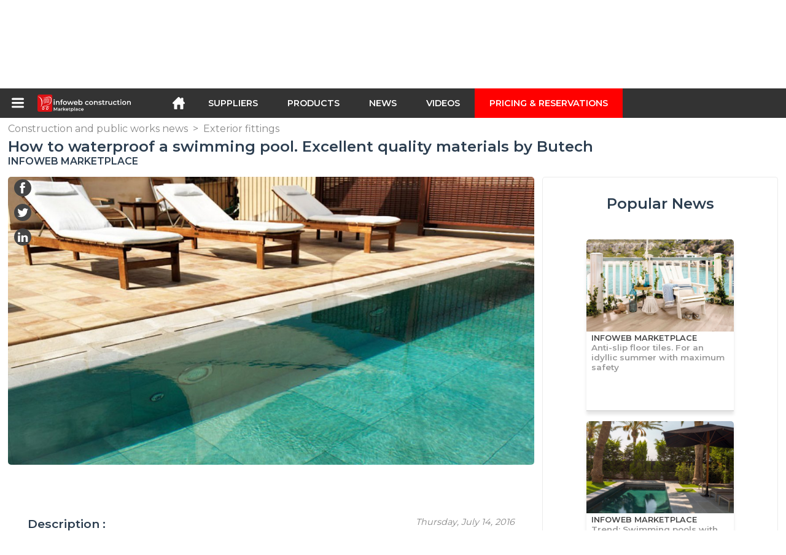

--- FILE ---
content_type: text/html; charset=utf-8
request_url: https://infoweb-construction.com/how-to-waterproof-a-swimming-pool-excellent-quality-materials-by-butech-1141677794.html
body_size: 21702
content:
<!DOCTYPE html>
<html data-cache="2026-01-22 20:00:17" lang="en" data-geo="us" id="page-sheet" data-prod="yes" data-stats="2" data-tpl="construction" data-tpl-com="construction" data-tpl-fr="btp" data-tpl-es="construccion" data-tpl-it="costruzione" data-tpl-de="bau" data-ignore="43791,43793,43797,43799,43806,43811,43812,43813,43826,43829,43831,43839,43843" class="html cp en geo-us construction 2 domain-S    "><head data-version="2020-06-26_15-15"><meta charset="utf-8"/><meta name="content-language" content="en-US"/><meta name="format-detection" content="telephone=no"/><meta name="viewport" content="width=device-width, initial-scale=1.0, maximum-scale=1.0, user-scalable=no, minimal-ui"/><meta name="apple-mobile-web-app-capable" content="yes"/><meta name="apple-mobile-web-app-status-bar-style" content="black-translucent"/><meta name="twitter:site" content="INFOWEBBTP"/><!-- <TPL:PAGE:META> --><title>How to waterproof a swimming pool. Excellent quality materials by Butech</title><meta property="og:type" content="website"/><meta property="og:site_name" content="templates/title"/><meta property="og:title" content="How to waterproof a swimming pool. Excellent quality materials by Butech"/><meta property="og:description" content="Swimming pools turn out to be that ideal complement in every housing or residential complex, mostly, in summer time. Its use goes hand in hand with activities related to health and well-being, sport activities, and needless to say, fun and leisure.…"/><meta property="og:image" content="https://infoweb-construction.com/image/how-to-waterproof-a-swimming-pool-excellent-quality-materials-by-butech-5d03b8d0221cey.jpg"/><meta property="og:url" content="https://infoweb-construction.com/how-to-waterproof-a-swimming-pool-excellent-quality-materials-by-butech-1141677794.html"/><meta name="twitter:card" content="summary_large_image"/><meta name="twitter:title" content="How to waterproof a swimming pool. Excellent quality materials by Butech"/><meta name="twitter:image" content="https://infoweb-construction.com/image/how-to-waterproof-a-swimming-pool-excellent-quality-materials-by-butech-5d03b8d0221cey.jpg"/><meta name="twitter:description" content="Swimming pools turn out to be that ideal complement in every housing or residential complex, mostly, in summer time. Its use goes hand in hand with activities related to health and well-being, sport activities, and needless to say, fun and leisure.…"/><link rel="alternate" hreflang="en" href="https://infoweb-construction.com/how-to-waterproof-a-swimming-pool-excellent-quality-materials-by-butech-1141677794.html"/><link rel="alternate" hreflang="es" href="https://infoweb-construccion.es/como-impermeabilizar-una-piscina-optima-calidad-con-los-materiales-de-butech-1141677794.html"/><link rel="alternate" hreflang="it" href="https://infoweb-costruzione.it/come-impermeabilizzare-una-piscina-ottima-qualita-con-i-materiali-di-butech-1141677794.html"/><link rel="canonical" href="https://infoweb-construction.com/how-to-waterproof-a-swimming-pool-excellent-quality-materials-by-butech-1141677794.html"/><meta name="keywords" content=""/><meta name="description" content="Swimming pools turn out to be that ideal complement in every housing or residential complex, mostly, in summer time. Its use goes hand in hand with activities related to health and well-being, sport activities, and needless to say, fun and leisure.…"/><!-- </TPL:PAGE:META> --><script async="async" src="https://www.googletagmanager.com/gtag/js?id=UA-27504188-26"></script><script> const gTag = `UA-27504188-26`</script><script>
		window.dataLayer = window.dataLayer || []
		function gtag() { dataLayer.push(arguments) }
		gtag('js', new Date())
		gtag('config', gTag)
	</script><script type="text/javascript" src="/external.min.js?v=2020-06-26_15-15"></script><script type="text/javascript" src="/i18n.js?v=2020-06-26_15-15"></script><script type="text/javascript" src="/infoweb.js?v=2020-06-26_15-15"></script><link rel="alternate" type="application/rss+xml" href="/rss.xml" title="https://infoweb-construction.com"/><link rel="stylesheet" type="text/css" href="https://fonts.googleapis.com/css?family=Montserrat:400,600&amp;subset=latin-ext"/><link rel="stylesheet" type="text/css" href="/external.min.css?v=2020-06-26_15-15"/><link id="infoweb-css" rel="stylesheet" type="text/css" href="/infoweb.css?v=2020-06-26_15-15"/><link rel="stylesheet" type="text/css" href="/infoweb.extra.css?v=2020-06-26_15-15"/><link rel="icon" type="image/png" href="/images/favicon.svg"/><link rel="icon" type="image/svg+xml" href="/images/favicon.svg"/><link rel="shortcut icon" href="/images/favicon.ico"/><link rel="apple-touch-icon" href="/images/apple-touch-icon.png"/><!-- <link rel="mask-icon" href="/images/global/mask-icon.svg" color="blue" /> --></head><body><div itemtype="http://schema.org/Organization" itemscope="itemscope"><meta itemprop="name" content="InfoWeb Construction"/><meta itemprop="logo" content="https://infoweb-construction.com/images/logo-black.svg"/><link itemprop="url" href="/"/><meta itemprop="slogan" content="1st construction Marketplace "/><meta itemprop="description" content="Marketplace dedicated exclusively to Building and Public Works (BTP), the Infoweb BTP site, brings together all manufacturers and distributors of products, materials and equipment for building and public works. The BTP Marketplace offers sourcing tools to capture purchasing attention during its internet research phase. We select and reference the main construction brands and suppliers on our marketplace through the widest possible product database. Compare and select the different suppliers and products present on the marketplace and contact them for free in a few clicks. For more than 20 years, the Infoweb BTP Marketplace has put all building suppliers in direct contact with buyers from all over the world. Facilitate your purchases of building and construction equipment on the 1st Construction Marketplace."/><meta itemprop="member" content="Infoweb Market"/></div><header id="header" role="banner" class="nox"><a class="logo" href="/"><img src="images/logo2.svg"/></a><div id="links"><div id="auth" class="link"><a class="title" rel="nofollow" data-popin="auth-form" title="My Infoweb"><span>My Infoweb</span></a></div><div id="newsletter" class="link"><a class="title" data-popin="newsletter-form" title="Newsletter subscription"><span>Newsletter subscription</span></a><form id="newsletter-form" class="newsletter" method="post"><input id="newsletter-input" type="email" class="before-submit" placeholder="Your email address"/><input id="newsletter-submit" type="submit" value="" class="template-background"/></form></div><div id="geolang" class="link"><a class="title i18n" data-popin="geolang-form" title="International marketplaces"><span>English</span></a><form id="geolang-form" class="auth" method="post" data-lang="en"><fieldset id="geolang-geo"><legend><span class="i18n" data-lang="en">Marketplaces</span></legend><p class="geolang-geo-fr option"><input type="radio" name="geo" value="fr" id="geolang-geo-fr"/><label class="i18n template-background" for="geolang-geo-fr" data-lang="en">France</label></p><p class="geolang-geo-de option"><input type="radio" name="geo" value="de" id="geolang-geo-de"/><label class="i18n template-background" for="geolang-geo-de" data-lang="en">Germany</label></p><p class="geolang-geo-it option"><input type="radio" name="geo" value="it" id="geolang-geo-it"/><label class="i18n template-background" for="geolang-geo-it" data-lang="en">Italy</label></p><p class="geolang-geo-es option"><input type="radio" name="geo" value="es" id="geolang-geo-es"/><label class="i18n template-background" for="geolang-geo-es" data-lang="en">Spain</label></p><p class="geolang-geo-us option"><input type="radio" name="geo" value="us" id="geolang-geo-us" checked="checked"/><label class="i18n template-background" for="geolang-geo-us" data-lang="en">United States</label></p></fieldset><input name="old_geo" type="hidden" value="us"/><input name="old_lang" type="hidden" value="en"/><input id="geolang-submit" name="geolang" type="submit" value="" class="template-background"/></form></div></div><form id="search" role="search" method="get" action="/construction-products-130.html"><input id="search-input" type="search" name="search" autocomplete="off" class="before-submit" placeholder="Suppliers, products, brands..."/><input id="search-submit" type="submit" value="" class="template-background"/><div id="search-autocomplete"><div id="search-suggestions"></div></div></form></header><nav id="nav-menu" role="navigation" class="nox"><nav id="nav-submenu" role="navigation" class="nox"><ul id="submenu" role="menu" aria-labelledby="menuitem-submenu" aria-expanded="false" aria-hidden="true"><li role="presentation" class="menu"><a role="menuitem" data-href="/">Home</a></li><li role="presentation" class="menu fournisseurs"><a role="menuitem" data-href="/construction-suppliers-120.html">Suppliers</a></li><li role="presentation" class="menu produits"><a role="menuitem" data-href="/construction-products-130.html">Products</a></li><li role="presentation" class="menu categories"><a role="menuitem" data-href="/construction-products-accessories-101.html">Products</a></li><li role="presentation" class="menu cp"><a role="menuitem" data-href="/construction-and-public-works-news-140.html">News</a></li><li role="presentation" class="menu reportage"><a role="menuitem" data-href="/videos-of-construction-and-public-works-150.html">Videos</a></li><li role="presentation" class="menu publications"><a role="menuitem" data-href="/catalogs-of-products-materials-and-equipment-for-construction-190.html">Catalogs</a></li><li role="presentation" class="menu events"><a role="menuitem" data-href="/trade-shows-in-construction-architecture-decoration-and-interior-design-180.html">Agenda</a></li><li role="presentation" class="menu oe"><a role="menuitem" data-href="/building-and-civil-engineering-jobs-160.html">Jobs</a></li><li role="presentation" class="menu pa"><a role="menuitem" data-href="/classifieds-170.html">Second hand</a></li><li role="presentation" class="menu devenir-exposant"><a role="menuitem" data-href="/sell-on-the-marketplace-105.html">Sell on the Marketplace</a></li><li role="presentation" class="menu pricing"><a role="menuitem" data-href="/product-pack-10029433.html">Pricing &amp;  Reservations</a></li><li role="presentation" class="categories" data-total=""><a role="menuitem" aria-haspopup="true" class="category" id="menu-category-0" data-value="0" href="/construction-products-accessories-101.html" title="See all categories">See all categories</a></li><li role="presentation" class="category empty" data-total="-1"><a role="menuitem" aria-haspopup="true" class="category" id="menu-category-21104" data-value="21104" data-img="image-small/electricity-electrical-installations-60de1da08673fz.png" title="Electricity : Electrical installations">Electricity : Electrical installations</a><ul class="subcategories" role="menu" aria-expanded="false" aria-hidden="true" aria-labelledby="menu-category-21104"><li role="presentation" class="subcategory empty" data-total="-1"><a class="subcategory" role="menuitem" id="menu-subcategory-19449" data-href="#" data-value="19449" data-img="image-small/antennas-accessories-60de1fb46144ar.jpg" title="Antennas, Accessories">Antennas, Accessories</a><div class="hidden options"><span id="menu-options-920" data-id="920" data-title="Prix"><span>from 0 to 99 Euros</span><span>from 100 to 249 Euros</span><span>from 250 to 499 Euros</span><span>from 500 to 999 Euros</span><span>from 1000 to 1999 Euros</span><span>from 2000 to 4999 Euros</span><span>5000 Euros and more</span></span></div></li><li role="presentation" class="subcategory empty" data-total="-1"><a class="subcategory" role="menuitem" id="menu-subcategory-21088" data-href="#" data-value="21088" data-img="image-small/cables-60de1fb9ed959m.jpg" title="Cables">Cables</a><div class="hidden options"><span id="menu-options-920" data-id="920" data-title="Prix"><span>from 0 to 99 Euros</span><span>from 100 to 249 Euros</span><span>from 250 to 499 Euros</span><span>from 500 to 999 Euros</span><span>from 1000 to 1999 Euros</span><span>from 2000 to 4999 Euros</span><span>5000 Euros and more</span></span></div></li><li role="presentation" class="subcategory empty" data-total="-1"><a class="subcategory" role="menuitem" id="menu-subcategory-21308" data-href="#" data-value="21308" data-img="image-small/electrical-accessories-60de1fa69075ft.jpg" title="Electrical accessories">Electrical accessories</a><div class="hidden options"><span id="menu-options-920" data-id="920" data-title="Prix"><span>from 0 to 99 Euros</span><span>from 100 to 249 Euros</span><span>from 250 to 499 Euros</span><span>from 500 to 999 Euros</span><span>from 1000 to 1999 Euros</span><span>from 2000 to 4999 Euros</span><span>5000 Euros and more</span></span></div></li><li role="presentation" class="subcategory empty" data-total="-1"><a class="subcategory" role="menuitem" id="menu-subcategory-21090" data-href="#" data-value="21090" data-img="image-small/electrical-components-60de1fbfec7cal.jpg" title="Electrical components">Electrical components</a><div class="hidden options"><span id="menu-options-920" data-id="920" data-title="Prix"><span>from 0 to 99 Euros</span><span>from 100 to 249 Euros</span><span>from 250 to 499 Euros</span><span>from 500 to 999 Euros</span><span>from 1000 to 1999 Euros</span><span>from 2000 to 4999 Euros</span><span>5000 Euros and more</span></span></div></li><li role="presentation" class="subcategory empty" data-total="-1"><a class="subcategory" role="menuitem" id="menu-subcategory-21089" data-href="#" data-value="21089" data-img="image-small/electrical-enclosure-and-accessories-60de1fd552a16u.jpg" title="Electrical enclosure and accessories">Electrical enclosure and accessories</a><div class="hidden options"><span id="menu-options-920" data-id="920" data-title="Prix"><span>from 0 to 99 Euros</span><span>from 100 to 249 Euros</span><span>from 250 to 499 Euros</span><span>from 500 to 999 Euros</span><span>from 1000 to 1999 Euros</span><span>from 2000 to 4999 Euros</span><span>5000 Euros and more</span></span></div></li><li role="presentation" class="subcategory empty" data-total="-1"><a class="subcategory" role="menuitem" id="menu-subcategory-21091" data-href="#" data-value="21091" data-img="image-small/embedding-bypass-60de1fc67e9c0j.jpg" title="Embedding, Bypass">Embedding, Bypass</a><div class="hidden options"><span id="menu-options-920" data-id="920" data-title="Prix"><span>from 0 to 99 Euros</span><span>from 100 to 249 Euros</span><span>from 250 to 499 Euros</span><span>from 500 to 999 Euros</span><span>from 1000 to 1999 Euros</span><span>from 2000 to 4999 Euros</span><span>5000 Euros and more</span></span></div></li><li role="presentation" class="subcategory empty" data-total="-1"><a class="subcategory" role="menuitem" id="menu-subcategory-16451" data-href="#" data-value="16451" data-img="image-small/emergency-power-control-60de1faeeec13v.jpg" title="Emergency power, Control">Emergency power, Control</a><div class="hidden options"><span id="menu-options-920" data-id="920" data-title="Prix"><span>from 0 to 99 Euros</span><span>from 100 to 249 Euros</span><span>from 250 to 499 Euros</span><span>from 500 to 999 Euros</span><span>from 1000 to 1999 Euros</span><span>from 2000 to 4999 Euros</span><span>5000 Euros and more</span></span></div></li><li role="presentation" class="subcategory empty" data-total="-1"><a class="subcategory" role="menuitem" id="menu-subcategory-21092" data-href="#" data-value="21092" data-img="image-small/switches-sockets-60de1fcf77aa9s.jpg" title="Switches, Sockets">Switches, Sockets</a><div class="hidden options"><span id="menu-options-920" data-id="920" data-title="Prix"><span>from 0 to 99 Euros</span><span>from 100 to 249 Euros</span><span>from 250 to 499 Euros</span><span>from 500 to 999 Euros</span><span>from 1000 to 1999 Euros</span><span>from 2000 to 4999 Euros</span><span>5000 Euros and more</span></span></div></li></ul></li><li role="presentation" class="category" data-total="4"><a role="menuitem" aria-haspopup="true" class="category" id="menu-category-18231" data-value="18231" data-img="image-small/electricity-home-automation-building-automation-60de1da7bb2edl.jpg" title="Electricity : Home automation, Building automation">Electricity : Home automation, Building automation</a><ul class="subcategories" role="menu" aria-expanded="false" aria-hidden="true" aria-labelledby="menu-category-18231"><li role="presentation" class="subcategory" data-total="4"><a class="subcategory" role="menuitem" id="menu-subcategory-18514" data-href="/access-control-identification-13318514.html" data-value="18514" data-img="image-small/access-control-identification-60de1fed8a235t.jpg" title="Access control, Identification">Access control, Identification</a><div class="hidden options"><span id="menu-options-920" data-id="920" data-title="Prix"><span>from 0 to 99 Euros</span><span>from 100 to 249 Euros</span><span>from 250 to 499 Euros</span><span>from 500 to 999 Euros</span><span>from 1000 to 1999 Euros</span><span>from 2000 to 4999 Euros</span><span>5000 Euros and more</span></span></div></li><li role="presentation" class="subcategory empty" data-total="-1"><a class="subcategory" role="menuitem" id="menu-subcategory-19371" data-href="#" data-value="19371" data-img="image-small/audible-information-60de1ff32edcav.jpg" title="Audible information">Audible information</a><div class="hidden options"><span id="menu-options-920" data-id="920" data-title="Prix"><span>from 0 to 99 Euros</span><span>from 100 to 249 Euros</span><span>from 250 to 499 Euros</span><span>from 500 to 999 Euros</span><span>from 1000 to 1999 Euros</span><span>from 2000 to 4999 Euros</span><span>5000 Euros and more</span></span></div></li><li role="presentation" class="subcategory empty" data-total="-1"><a class="subcategory" role="menuitem" id="menu-subcategory-22296" data-href="#" data-value="22296" data-img="image-small/energy-meter-60de1fe764693u.jpg" title="Energy meter">Energy meter</a><div class="hidden options"></div></li><li role="presentation" class="subcategory empty" data-total="-1"><a class="subcategory" role="menuitem" id="menu-subcategory-22295" data-href="#" data-value="22295" data-img="image-small/home-automation-system-60de1fdb48506z.jpg" title="Home automation system">Home automation system</a><div class="hidden options"></div></li></ul></li><li role="presentation" class="category" data-total="55"><a role="menuitem" aria-haspopup="true" class="category" id="menu-category-16431" data-value="16431" data-img="image-small/electricity-lighting-light-fixture-60de1d9b5213cv.png" title="Electricity : Lighting, Light fixture">Electricity : Lighting, Light fixture</a><ul class="subcategories" role="menu" aria-expanded="false" aria-hidden="true" aria-labelledby="menu-category-16431"><li role="presentation" class="subcategory empty" data-total="-1"><a class="subcategory" role="menuitem" id="menu-subcategory-19366" data-href="#" data-value="19366" data-img="image-small/bulb-60de1f799ddf3h.jpg" title="Bulb">Bulb</a><div class="hidden options"><span id="menu-options-920" data-id="920" data-title="Prix"><span>from 0 to 99 Euros</span><span>from 100 to 249 Euros</span><span>from 250 to 499 Euros</span><span>from 500 to 999 Euros</span><span>from 1000 to 1999 Euros</span><span>from 2000 to 4999 Euros</span><span>5000 Euros and more</span></span></div></li><li role="presentation" class="subcategory" data-total="32"><a class="subcategory" role="menuitem" id="menu-subcategory-20688" data-href="/ceiling-lights-pendant-lamps-13320688.html" data-value="20688" data-img="image-small/ceiling-lights-pendant-lamps-60de1f9957707l.jpg" title="Ceiling lights, Pendant lamps">Ceiling lights, Pendant lamps</a><div class="hidden options"><span id="menu-options-920" data-id="920" data-title="Prix"><span>from 0 to 99 Euros</span><span>from 100 to 249 Euros</span><span>from 250 to 499 Euros</span><span>from 500 to 999 Euros</span><span>from 1000 to 1999 Euros</span><span>from 2000 to 4999 Euros</span><span>5000 Euros and more</span></span></div></li><li role="presentation" class="subcategory" data-total="23"><a class="subcategory" role="menuitem" id="menu-subcategory-16462" data-href="/lamp-13316462.html" data-value="16462" data-img="image-small/lamp-60de1f9239b5eh.jpg" title="Lamp">Lamp</a><div class="hidden options"><span id="menu-options-920" data-id="920" data-title="Prix"><span>from 0 to 99 Euros</span><span>from 100 to 249 Euros</span><span>from 250 to 499 Euros</span><span>from 500 to 999 Euros</span><span>from 1000 to 1999 Euros</span><span>from 2000 to 4999 Euros</span><span>5000 Euros and more</span></span></div></li><li role="presentation" class="subcategory empty" data-total="-1"><a class="subcategory" role="menuitem" id="menu-subcategory-20687" data-href="#" data-value="20687" data-img="image-small/lampposts-60de1f8c2fa63n.jpg" title="Lampposts">Lampposts</a><div class="hidden options"><span id="menu-options-920" data-id="920" data-title="Prix"><span>from 0 to 99 Euros</span><span>from 100 to 249 Euros</span><span>from 250 to 499 Euros</span><span>from 500 to 999 Euros</span><span>from 1000 to 1999 Euros</span><span>from 2000 to 4999 Euros</span><span>5000 Euros and more</span></span></div></li><li role="presentation" class="subcategory empty" data-total="-1"><a class="subcategory" role="menuitem" id="menu-subcategory-20689" data-href="#" data-value="20689" data-img="image-small/lampshades-60de1f6e7a948s.jpg" title="Lampshades">Lampshades</a><div class="hidden options"><span id="menu-options-920" data-id="920" data-title="Prix"><span>from 0 to 99 Euros</span><span>from 100 to 249 Euros</span><span>from 250 to 499 Euros</span><span>from 500 to 999 Euros</span><span>from 1000 to 1999 Euros</span><span>from 2000 to 4999 Euros</span><span>5000 Euros and more</span></span></div></li><li role="presentation" class="subcategory empty" data-total="-1"><a class="subcategory" role="menuitem" id="menu-subcategory-19333" data-href="#" data-value="19333" data-img="image-small/spotlights-60de1fa004e09i.jpg" title="Spotlights">Spotlights</a><div class="hidden options"><span id="menu-options-920" data-id="920" data-title="Prix"><span>from 0 to 99 Euros</span><span>from 100 to 249 Euros</span><span>from 250 to 499 Euros</span><span>from 500 to 999 Euros</span><span>from 1000 to 1999 Euros</span><span>from 2000 to 4999 Euros</span><span>5000 Euros and more</span></span></div></li><li role="presentation" class="subcategory empty" data-total="-1"><a class="subcategory" role="menuitem" id="menu-subcategory-19445" data-href="#" data-value="19445" data-img="image-small/technical-lighting-60de1f8563aeao.jpg" title="Technical lighting">Technical lighting</a><div class="hidden options"><span id="menu-options-920" data-id="920" data-title="Prix"><span>from 0 to 99 Euros</span><span>from 100 to 249 Euros</span><span>from 250 to 499 Euros</span><span>from 500 to 999 Euros</span><span>from 1000 to 1999 Euros</span><span>from 2000 to 4999 Euros</span><span>5000 Euros and more</span></span></div></li><li role="presentation" class="subcategory empty" data-total="-1"><a class="subcategory" role="menuitem" id="menu-subcategory-16432" data-href="#" data-value="16432" data-img="image-small/wall-lights-60de1f7fa5de7x.jpeg" title="Wall lights">Wall lights</a><div class="hidden options"><span id="menu-options-920" data-id="920" data-title="Prix"><span>from 0 to 99 Euros</span><span>from 100 to 249 Euros</span><span>from 250 to 499 Euros</span><span>from 500 to 999 Euros</span><span>from 1000 to 1999 Euros</span><span>from 2000 to 4999 Euros</span><span>5000 Euros and more</span></span></div></li></ul></li><li role="presentation" class="category empty" data-total="-1"><a role="menuitem" aria-haspopup="true" class="category" id="menu-category-21105" data-value="21105" data-img="image-small/electricity-solar-photovoltaic-wind-turbine-60de1dae967b8z.png" title="Electricity : Solar, Photovoltaic, Wind turbine">Electricity : Solar, Photovoltaic, Wind turbine</a><ul class="subcategories" role="menu" aria-expanded="false" aria-hidden="true" aria-labelledby="menu-category-21105"><li role="presentation" class="subcategory empty" data-total="-1"><a class="subcategory" role="menuitem" id="menu-subcategory-16545" data-href="#" data-value="16545" data-img="image-small/solar-panel-60de1ff92bc5aw.jpg" title="Solar panel">Solar panel</a><div class="hidden options"><span id="menu-options-920" data-id="920" data-title="Prix"><span>from 0 to 99 Euros</span><span>from 100 to 249 Euros</span><span>from 250 to 499 Euros</span><span>from 500 to 999 Euros</span><span>from 1000 to 1999 Euros</span><span>from 2000 to 4999 Euros</span><span>5000 Euros and more</span></span></div></li></ul></li><li role="presentation" class="category" data-total="23"><a role="menuitem" aria-haspopup="true" class="category" id="menu-category-1022" data-value="1022" data-img="image-small/equipment-construction-site-equipment-60de1e750da92l.png" title="Equipment : Construction site equipment">Equipment : Construction site equipment</a><ul class="subcategories" role="menu" aria-expanded="false" aria-hidden="true" aria-labelledby="menu-category-1022"><li role="presentation" class="subcategory empty" data-total="-1"><a class="subcategory" role="menuitem" id="menu-subcategory-14690" data-href="#" data-value="14690" data-img="image-small/cleanliness-green-areas-60de220072808n.jpg" title="Cleanliness, Green areas">Cleanliness, Green areas</a><div class="hidden options"><span id="menu-options-920" data-id="920" data-title="Prix"><span>from 0 to 99 Euros</span><span>from 100 to 249 Euros</span><span>from 250 to 499 Euros</span><span>from 500 to 999 Euros</span><span>from 1000 to 1999 Euros</span><span>from 2000 to 4999 Euros</span><span>5000 Euros and more</span></span></div></li><li role="presentation" class="subcategory empty" data-total="-1"><a class="subcategory" role="menuitem" id="menu-subcategory-20789" data-href="#" data-value="20789" data-img="image-small/coating-machines-and-equipment-60de21fb12d59w.jpg" title="Coating machines and equipment">Coating machines and equipment</a><div class="hidden options"><span id="menu-options-920" data-id="920" data-title="Prix"><span>from 0 to 99 Euros</span><span>from 100 to 249 Euros</span><span>from 250 to 499 Euros</span><span>from 500 to 999 Euros</span><span>from 1000 to 1999 Euros</span><span>from 2000 to 4999 Euros</span><span>5000 Euros and more</span></span></div></li><li role="presentation" class="subcategory empty" data-total="-1"><a class="subcategory" role="menuitem" id="menu-subcategory-14798" data-href="#" data-value="14798" data-img="image-small/components-accessories-wear-parts-60de21e607237p.png" title="Components, Accessories, Wear parts">Components, Accessories, Wear parts</a><div class="hidden options"><span id="menu-options-920" data-id="920" data-title="Prix"><span>from 0 to 99 Euros</span><span>from 100 to 249 Euros</span><span>from 250 to 499 Euros</span><span>from 500 to 999 Euros</span><span>from 1000 to 1999 Euros</span><span>from 2000 to 4999 Euros</span><span>5000 Euros and more</span></span></div></li><li role="presentation" class="subcategory empty" data-total="-1"><a class="subcategory" role="menuitem" id="menu-subcategory-16114" data-href="#" data-value="16114" data-img="image-small/concrete-and-aggregate-manufacturing-60de21f37cc06n.jpg" title="Concrete and aggregate manufacturing">Concrete and aggregate manufacturing</a><div class="hidden options"><span id="menu-options-920" data-id="920" data-title="Prix"><span>from 0 to 99 Euros</span><span>from 100 to 249 Euros</span><span>from 250 to 499 Euros</span><span>from 500 to 999 Euros</span><span>from 1000 to 1999 Euros</span><span>from 2000 to 4999 Euros</span><span>5000 Euros and more</span></span></div></li><li role="presentation" class="subcategory empty" data-total="-1"><a class="subcategory" role="menuitem" id="menu-subcategory-19541" data-href="#" data-value="19541" data-img="image-small/construction-site-cleaning-equipments-60de21decd365o.jpg" title="Construction site cleaning equipments">Construction site cleaning equipments</a><div class="hidden options"><span id="menu-options-920" data-id="920" data-title="Prix"><span>from 0 to 99 Euros</span><span>from 100 to 249 Euros</span><span>from 250 to 499 Euros</span><span>from 500 to 999 Euros</span><span>from 1000 to 1999 Euros</span><span>from 2000 to 4999 Euros</span><span>5000 Euros and more</span></span></div></li><li role="presentation" class="subcategory empty" data-total="-1"><a class="subcategory" role="menuitem" id="menu-subcategory-21451" data-href="#" data-value="21451" data-img="image-small/cylinder-pumps-hydraulic-accessories-60de2212ac3b2z.jpg" title="Cylinder, Pumps, Hydraulic accessories">Cylinder, Pumps, Hydraulic accessories</a><div class="hidden options"><span id="menu-options-920" data-id="920" data-title="Prix"><span>from 0 to 99 Euros</span><span>from 100 to 249 Euros</span><span>from 250 to 499 Euros</span><span>from 500 to 999 Euros</span><span>from 1000 to 1999 Euros</span><span>from 2000 to 4999 Euros</span><span>5000 Euros and more</span></span></div></li><li role="presentation" class="subcategory" data-total="23"><a class="subcategory" role="menuitem" id="menu-subcategory-16450" data-href="/earthworks-compaction-13316450.html" data-value="16450" data-img="image-small/earthworks-compaction-60de2205e8af3z.jpg" title="Earthworks, Compaction">Earthworks, Compaction</a><div class="hidden options"><span id="menu-options-920" data-id="920" data-title="Prix"><span>from 0 to 99 Euros</span><span>from 100 to 249 Euros</span><span>from 250 to 499 Euros</span><span>from 500 to 999 Euros</span><span>from 1000 to 1999 Euros</span><span>from 2000 to 4999 Euros</span><span>5000 Euros and more</span></span></div></li><li role="presentation" class="subcategory empty" data-total="-1"><a class="subcategory" role="menuitem" id="menu-subcategory-14713" data-href="#" data-value="14713" data-img="image-small/mobile-construction-site-equipments-60de21ed835cdl.jpg" title="Mobile construction site equipments">Mobile construction site equipments</a><div class="hidden options"><span id="menu-options-920" data-id="920" data-title="Prix"><span>from 0 to 99 Euros</span><span>from 100 to 249 Euros</span><span>from 250 to 499 Euros</span><span>from 500 to 999 Euros</span><span>from 1000 to 1999 Euros</span><span>from 2000 to 4999 Euros</span><span>5000 Euros and more</span></span></div></li><li role="presentation" class="subcategory empty" data-total="-1"><a class="subcategory" role="menuitem" id="menu-subcategory-16518" data-href="#" data-value="16518" data-img="image-small/truck-transport-60de220c08368y.jpg" title="Truck transport">Truck transport</a><div class="hidden options"><span id="menu-options-920" data-id="920" data-title="Prix"><span>from 0 to 99 Euros</span><span>from 100 to 249 Euros</span><span>from 250 to 499 Euros</span><span>from 500 to 999 Euros</span><span>from 1000 to 1999 Euros</span><span>from 2000 to 4999 Euros</span><span>5000 Euros and more</span></span></div></li></ul></li><li role="presentation" class="category empty" data-total="-1"><a role="menuitem" aria-haspopup="true" class="category" id="menu-category-1346" data-value="1346" data-img="image-small/equipment-formwork-shoring-system-scaffolding-60de1e4a037bep.png" title="Equipment : Formwork, Shoring system, Scaffolding">Equipment : Formwork, Shoring system, Scaffolding</a><ul class="subcategories" role="menu" aria-expanded="false" aria-hidden="true" aria-labelledby="menu-category-1346"><li role="presentation" class="subcategory empty" data-total="-1"><a class="subcategory" role="menuitem" id="menu-subcategory-18047" data-href="#" data-value="18047" data-img="image-small/formwork-and-accessories-60de21d4deca2h.jpg" title="Formwork and accessories">Formwork and accessories</a><div class="hidden options"><span id="menu-options-920" data-id="920" data-title="Prix"><span>from 0 to 99 Euros</span><span>from 100 to 249 Euros</span><span>from 250 to 499 Euros</span><span>from 500 to 999 Euros</span><span>from 1000 to 1999 Euros</span><span>from 2000 to 4999 Euros</span><span>5000 Euros and more</span></span></div></li><li role="presentation" class="subcategory empty" data-total="-1"><a class="subcategory" role="menuitem" id="menu-subcategory-16515" data-href="#" data-value="16515" data-img="image-small/scaffolding-shoring-systems-60de21d9dc363k.jpg" title="Scaffolding, Shoring systems">Scaffolding, Shoring systems</a><div class="hidden options"><span id="menu-options-920" data-id="920" data-title="Prix"><span>from 0 to 99 Euros</span><span>from 100 to 249 Euros</span><span>from 250 to 499 Euros</span><span>from 500 to 999 Euros</span><span>from 1000 to 1999 Euros</span><span>from 2000 to 4999 Euros</span><span>5000 Euros and more</span></span></div></li></ul></li><li role="presentation" class="category empty" data-total="-1"><a role="menuitem" aria-haspopup="true" class="category" id="menu-category-14630" data-value="14630" data-img="image-small/equipment-professional-tools-60de1e7b1a48bg.png" title="Equipment : Professional tools">Equipment : Professional tools</a><ul class="subcategories" role="menu" aria-expanded="false" aria-hidden="true" aria-labelledby="menu-category-14630"><li role="presentation" class="subcategory empty" data-total="-1"><a class="subcategory" role="menuitem" id="menu-subcategory-19262" data-href="#" data-value="19262" data-img="image-small/accessories-and-consumables-60de22180dbecs.jpg" title="Accessories and consumables">Accessories and consumables</a><div class="hidden options"><span id="menu-options-920" data-id="920" data-title="Prix"><span>from 0 to 99 Euros</span><span>from 100 to 249 Euros</span><span>from 250 to 499 Euros</span><span>from 500 to 999 Euros</span><span>from 1000 to 1999 Euros</span><span>from 2000 to 4999 Euros</span><span>5000 Euros and more</span></span></div></li><li role="presentation" class="subcategory empty" data-total="-1"><a class="subcategory" role="menuitem" id="menu-subcategory-14643" data-href="#" data-value="14643" data-img="image-small/applique-tools-60de224076c99x.jpg" title="Applique tools">Applique tools</a><div class="hidden options"><span id="menu-options-920" data-id="920" data-title="Prix"><span>from 0 to 99 Euros</span><span>from 100 to 249 Euros</span><span>from 250 to 499 Euros</span><span>from 500 to 999 Euros</span><span>from 1000 to 1999 Euros</span><span>from 2000 to 4999 Euros</span><span>5000 Euros and more</span></span></div></li><li role="presentation" class="subcategory empty" data-total="-1"><a class="subcategory" role="menuitem" id="menu-subcategory-14642" data-href="#" data-value="14642" data-img="image-small/cutting-tools-60de224641557q.jpg" title="Cutting tools">Cutting tools</a><div class="hidden options"><span id="menu-options-920" data-id="920" data-title="Prix"><span>from 0 to 99 Euros</span><span>from 100 to 249 Euros</span><span>from 250 to 499 Euros</span><span>from 500 to 999 Euros</span><span>from 1000 to 1999 Euros</span><span>from 2000 to 4999 Euros</span><span>5000 Euros and more</span></span></div></li><li role="presentation" class="subcategory empty" data-total="-1"><a class="subcategory" role="menuitem" id="menu-subcategory-21309" data-href="#" data-value="21309" data-img="image-small/gardening-tools-60de224b5aca3s.jpg" title="Gardening tools">Gardening tools</a><div class="hidden options"><span id="menu-options-920" data-id="920" data-title="Prix"><span>from 0 to 99 Euros</span><span>from 100 to 249 Euros</span><span>from 250 to 499 Euros</span><span>from 500 to 999 Euros</span><span>from 1000 to 1999 Euros</span><span>from 2000 to 4999 Euros</span><span>5000 Euros and more</span></span></div></li><li role="presentation" class="subcategory empty" data-total="-1"><a class="subcategory" role="menuitem" id="menu-subcategory-21086" data-href="#" data-value="21086" data-img="image-small/hand-tools-60de223271efev.jpg" title="Hand tools">Hand tools</a><div class="hidden options"><span id="menu-options-920" data-id="920" data-title="Prix"><span>from 0 to 99 Euros</span><span>from 100 to 249 Euros</span><span>from 250 to 499 Euros</span><span>from 500 to 999 Euros</span><span>from 1000 to 1999 Euros</span><span>from 2000 to 4999 Euros</span><span>5000 Euros and more</span></span></div></li><li role="presentation" class="subcategory empty" data-total="-1"><a class="subcategory" role="menuitem" id="menu-subcategory-21087" data-href="#" data-value="21087" data-img="image-small/metrology-60de222d730c0q.jpg" title="Metrology">Metrology</a><div class="hidden options"><span id="menu-options-920" data-id="920" data-title="Prix"><span>from 0 to 99 Euros</span><span>from 100 to 249 Euros</span><span>from 250 to 499 Euros</span><span>from 500 to 999 Euros</span><span>from 1000 to 1999 Euros</span><span>from 2000 to 4999 Euros</span><span>5000 Euros and more</span></span></div></li><li role="presentation" class="subcategory empty" data-total="-1"><a class="subcategory" role="menuitem" id="menu-subcategory-19600" data-href="#" data-value="19600" data-img="image-small/other-construction-site-tools-60de22289da42k.jpg" title="Other construction site tools">Other construction site tools</a><div class="hidden options"><span id="menu-options-920" data-id="920" data-title="Prix"><span>from 0 to 99 Euros</span><span>from 100 to 249 Euros</span><span>from 250 to 499 Euros</span><span>from 500 to 999 Euros</span><span>from 1000 to 1999 Euros</span><span>from 2000 to 4999 Euros</span><span>5000 Euros and more</span></span></div></li><li role="presentation" class="subcategory empty" data-total="-1"><a class="subcategory" role="menuitem" id="menu-subcategory-21084" data-href="#" data-value="21084" data-img="image-small/power-tools-60de22378fbc3y.jpg" title="Power tools">Power tools</a><div class="hidden options"><span id="menu-options-920" data-id="920" data-title="Prix"><span>from 0 to 99 Euros</span><span>from 100 to 249 Euros</span><span>from 250 to 499 Euros</span><span>from 500 to 999 Euros</span><span>from 1000 to 1999 Euros</span><span>from 2000 to 4999 Euros</span><span>5000 Euros and more</span></span></div></li><li role="presentation" class="subcategory empty" data-total="-1"><a class="subcategory" role="menuitem" id="menu-subcategory-21085" data-href="#" data-value="21085" data-img="image-small/power-tools-accessories-60de223c2db40p.jpg" title="Power tools, Accessories">Power tools, Accessories</a><div class="hidden options"><span id="menu-options-920" data-id="920" data-title="Prix"><span>from 0 to 99 Euros</span><span>from 100 to 249 Euros</span><span>from 250 to 499 Euros</span><span>from 500 to 999 Euros</span><span>from 1000 to 1999 Euros</span><span>from 2000 to 4999 Euros</span><span>5000 Euros and more</span></span></div></li><li role="presentation" class="subcategory empty" data-total="-1"><a class="subcategory" role="menuitem" id="menu-subcategory-19456" data-href="#" data-value="19456" data-img="image-small/stationary-tools-60de22c4b39a9x.jpg" title="Stationary tools">Stationary tools</a><div class="hidden options"><span id="menu-options-920" data-id="920" data-title="Prix"><span>from 0 to 99 Euros</span><span>from 100 to 249 Euros</span><span>from 250 to 499 Euros</span><span>from 500 to 999 Euros</span><span>from 1000 to 1999 Euros</span><span>from 2000 to 4999 Euros</span><span>5000 Euros and more</span></span></div></li><li role="presentation" class="subcategory empty" data-total="-1"><a class="subcategory" role="menuitem" id="menu-subcategory-16491" data-href="#" data-value="16491" data-img="image-small/welding-tools-60de225202fecv.jpg" title="Welding tools">Welding tools</a><div class="hidden options"><span id="menu-options-920" data-id="920" data-title="Prix"><span>from 0 to 99 Euros</span><span>from 100 to 249 Euros</span><span>from 250 to 499 Euros</span><span>from 500 to 999 Euros</span><span>from 1000 to 1999 Euros</span><span>from 2000 to 4999 Euros</span><span>5000 Euros and more</span></span></div></li></ul></li><li role="presentation" class="category" data-total="1"><a role="menuitem" aria-haspopup="true" class="category" id="menu-category-12387" data-value="12387" data-img="image-small/equipment-transport-handling-60de1e80525d7q.png" title="Equipment : Transport, Handling">Equipment : Transport, Handling</a><ul class="subcategories" role="menu" aria-expanded="false" aria-hidden="true" aria-labelledby="menu-category-12387"><li role="presentation" class="subcategory empty" data-total="-1"><a class="subcategory" role="menuitem" id="menu-subcategory-21507" data-href="#" data-value="21507" data-img="image-small/electric-carts-60de22cf2bb27l.png" title="Electric carts">Electric carts</a><div class="hidden options"><span id="menu-options-920" data-id="920" data-title="Prix"><span>from 0 to 99 Euros</span><span>from 100 to 249 Euros</span><span>from 250 to 499 Euros</span><span>from 500 to 999 Euros</span><span>from 1000 to 1999 Euros</span><span>from 2000 to 4999 Euros</span><span>5000 Euros and more</span></span></div></li><li role="presentation" class="subcategory empty" data-total="-1"><a class="subcategory" role="menuitem" id="menu-subcategory-21508" data-href="#" data-value="21508" data-img="image-small/gantry-cranes-overhead-traveling-cranes-60de22df575a6w.jpg" title="Gantry cranes, Overhead traveling cranes">Gantry cranes, Overhead traveling cranes</a><div class="hidden options"><span id="menu-options-920" data-id="920" data-title="Prix"><span>from 0 to 99 Euros</span><span>from 100 to 249 Euros</span><span>from 250 to 499 Euros</span><span>from 500 to 999 Euros</span><span>from 1000 to 1999 Euros</span><span>from 2000 to 4999 Euros</span><span>5000 Euros and more</span></span></div></li><li role="presentation" class="subcategory empty" data-total="-1"><a class="subcategory" role="menuitem" id="menu-subcategory-21102" data-href="#" data-value="21102" data-img="image-small/lifting-accessories-60de22c99df6ey.jpg" title="Lifting accessories">Lifting accessories</a><div class="hidden options"><span id="menu-options-920" data-id="920" data-title="Prix"><span>from 0 to 99 Euros</span><span>from 100 to 249 Euros</span><span>from 250 to 499 Euros</span><span>from 500 to 999 Euros</span><span>from 1000 to 1999 Euros</span><span>from 2000 to 4999 Euros</span><span>5000 Euros and more</span></span></div></li><li role="presentation" class="subcategory" data-total="1"><a class="subcategory" role="menuitem" id="menu-subcategory-16120" data-href="/lifting-equipment-13316120.html" data-value="16120" data-img="image-small/lifting-equipment-60de22d461073t.jpg" title="Lifting equipment">Lifting equipment</a><div class="hidden options"><span id="menu-options-920" data-id="920" data-title="Prix"><span>from 0 to 99 Euros</span><span>from 100 to 249 Euros</span><span>from 250 to 499 Euros</span><span>from 500 to 999 Euros</span><span>from 1000 to 1999 Euros</span><span>from 2000 to 4999 Euros</span><span>5000 Euros and more</span></span></div></li><li role="presentation" class="subcategory empty" data-total="-1"><a class="subcategory" role="menuitem" id="menu-subcategory-20314" data-href="#" data-value="20314" data-img="image-small/material-lifting-equipment-60de22d9a6682w.jpg" title="Material lifting equipment">Material lifting equipment</a><div class="hidden options"><span id="menu-options-920" data-id="920" data-title="Prix"><span>from 0 to 99 Euros</span><span>from 100 to 249 Euros</span><span>from 250 to 499 Euros</span><span>from 500 to 999 Euros</span><span>from 1000 to 1999 Euros</span><span>from 2000 to 4999 Euros</span><span>5000 Euros and more</span></span></div></li><li role="presentation" class="subcategory empty" data-total="-1"><a class="subcategory" role="menuitem" id="menu-subcategory-21506" data-href="#" data-value="21506" data-img="image-small/truck-transport-60de22e4cd899i.png" title="Truck transport">Truck transport</a><div class="hidden options"><span id="menu-options-920" data-id="920" data-title="Prix"><span>from 0 to 99 Euros</span><span>from 100 to 249 Euros</span><span>from 250 to 499 Euros</span><span>from 500 to 999 Euros</span><span>from 1000 to 1999 Euros</span><span>from 2000 to 4999 Euros</span><span>5000 Euros and more</span></span></div></li><li role="presentation" class="subcategory empty" data-total="-1"><a class="subcategory" role="menuitem" id="menu-subcategory-21505" data-href="#" data-value="21505" data-img="image-small/winches-hoists-60de22ea2a85ev.jpg" title="Winches, Hoists">Winches, Hoists</a><div class="hidden options"><span id="menu-options-920" data-id="920" data-title="Prix"><span>from 0 to 99 Euros</span><span>from 100 to 249 Euros</span><span>from 250 to 499 Euros</span><span>from 500 to 999 Euros</span><span>from 1000 to 1999 Euros</span><span>from 2000 to 4999 Euros</span><span>5000 Euros and more</span></span></div></li></ul></li><li role="presentation" class="category empty" data-total="-1"><a role="menuitem" aria-haspopup="true" class="category" id="menu-category-21131" data-value="21131" data-img="image-small/facade-cladding-60de1db4eb49ah.png" title="Facade : Cladding">Facade : Cladding</a><ul class="subcategories" role="menu" aria-expanded="false" aria-hidden="true" aria-labelledby="menu-category-21131"><li role="presentation" class="subcategory empty" data-total="-1"><a class="subcategory" role="menuitem" id="menu-subcategory-14626" data-href="#" data-value="14626" data-img="image-small/cladding-and-metal-panels-60de2004e67c8h.png" title="Cladding and metal panels">Cladding and metal panels</a><div class="hidden options"><span id="menu-options-920" data-id="920" data-title="Prix"><span>from 0 to 99 Euros</span><span>from 100 to 249 Euros</span><span>from 250 to 499 Euros</span><span>from 500 to 999 Euros</span><span>from 1000 to 1999 Euros</span><span>from 2000 to 4999 Euros</span><span>5000 Euros and more</span></span></div></li><li role="presentation" class="subcategory empty" data-total="-1"><a class="subcategory" role="menuitem" id="menu-subcategory-14751" data-href="#" data-value="14751" data-img="image-small/profiles-and-facade-finishes-accessories-60de200a1cee1r.jpg" title="Profiles and facade finishes accessories">Profiles and facade finishes accessories</a><div class="hidden options"><span id="menu-options-920" data-id="920" data-title="Prix"><span>from 0 to 99 Euros</span><span>from 100 to 249 Euros</span><span>from 250 to 499 Euros</span><span>from 500 to 999 Euros</span><span>from 1000 to 1999 Euros</span><span>from 2000 to 4999 Euros</span><span>5000 Euros and more</span></span></div></li></ul></li><li role="presentation" class="category empty" data-total="-1"><a role="menuitem" aria-haspopup="true" class="category" id="menu-category-21132" data-value="21132" data-img="image-small/facade-coatings-paints-60de1dc0da53ci.png" title="Facade : Coatings, Paints">Facade : Coatings, Paints</a><ul class="subcategories" role="menu" aria-expanded="false" aria-hidden="true" aria-labelledby="menu-category-21132"><li role="presentation" class="subcategory empty" data-total="-1"><a class="subcategory" role="menuitem" id="menu-subcategory-3698" data-href="#" data-value="3698" data-img="image-small/facade-coatings-60de200f4fcfbs.jpg" title="Facade coatings">Facade coatings</a><div class="hidden options"><span id="menu-options-920" data-id="920" data-title="Prix"><span>from 0 to 99 Euros</span><span>from 100 to 249 Euros</span><span>from 250 to 499 Euros</span><span>from 500 to 999 Euros</span><span>from 1000 to 1999 Euros</span><span>from 2000 to 4999 Euros</span><span>5000 Euros and more</span></span></div></li></ul></li><li role="presentation" class="category empty" data-total="-1"><a role="menuitem" aria-haspopup="true" class="category" id="menu-category-21133" data-value="21133" data-img="image-small/facade-filling-elements-60de1dba6b147r.png" title="Facade : Filling elements">Facade : Filling elements</a></li><li role="presentation" class="category empty" data-total="-1"><a role="menuitem" aria-haspopup="true" class="category" id="menu-category-21134" data-value="21134" data-img="image-small/facade-heavy-prefab-facades-60de1dc69cbebo.png" title="Facade : Heavy prefab facades">Facade : Heavy prefab facades</a></li><li role="presentation" class="category empty" data-total="-1"><a role="menuitem" aria-haspopup="true" class="category" id="menu-category-14422" data-value="14422" data-img="image-small/finishing-flooring-60de1ddaad274k.png" title="Finishing : Flooring">Finishing : Flooring</a><ul class="subcategories" role="menu" aria-expanded="false" aria-hidden="true" aria-labelledby="menu-category-14422"><li role="presentation" class="subcategory empty" data-total="-1"><a class="subcategory" role="menuitem" id="menu-subcategory-15079" data-href="#" data-value="15079" data-img="image-small/flexible-floor-coverings-60de20585f8c2h.jpg" title="Flexible floor coverings">Flexible floor coverings</a><div class="hidden options"><span id="menu-options-920" data-id="920" data-title="Prix"><span>from 0 to 99 Euros</span><span>from 100 to 249 Euros</span><span>from 250 to 499 Euros</span><span>from 500 to 999 Euros</span><span>from 1000 to 1999 Euros</span><span>from 2000 to 4999 Euros</span><span>5000 Euros and more</span></span></div></li><li role="presentation" class="subcategory empty" data-total="-1"><a class="subcategory" role="menuitem" id="menu-subcategory-16496" data-href="#" data-value="16496" data-img="image-small/flooring-finishing-accessories-60de2037e499fs.jpg" title="Flooring finishing accessories">Flooring finishing accessories</a><div class="hidden options"><span id="menu-options-920" data-id="920" data-title="Prix"><span>from 0 to 99 Euros</span><span>from 100 to 249 Euros</span><span>from 250 to 499 Euros</span><span>from 500 to 999 Euros</span><span>from 1000 to 1999 Euros</span><span>from 2000 to 4999 Euros</span><span>5000 Euros and more</span></span></div></li><li role="presentation" class="subcategory empty" data-total="-1"><a class="subcategory" role="menuitem" id="menu-subcategory-16514" data-href="#" data-value="16514" data-img="image-small/hard-floor-coverings-60de204f3adb2j.png" title="Hard floor coverings">Hard floor coverings</a><div class="hidden options"><span id="menu-options-920" data-id="920" data-title="Prix"><span>from 0 to 99 Euros</span><span>from 100 to 249 Euros</span><span>from 250 to 499 Euros</span><span>from 500 to 999 Euros</span><span>from 1000 to 1999 Euros</span><span>from 2000 to 4999 Euros</span><span>5000 Euros and more</span></span></div></li><li role="presentation" class="subcategory empty" data-total="-1"><a class="subcategory" role="menuitem" id="menu-subcategory-16456" data-href="#" data-value="16456" data-img="image-small/parquet-floors-60de20428efa9n.jpg" title="Parquet floors">Parquet floors</a><div class="hidden options"><span id="menu-options-920" data-id="920" data-title="Prix"><span>from 0 to 99 Euros</span><span>from 100 to 249 Euros</span><span>from 250 to 499 Euros</span><span>from 500 to 999 Euros</span><span>from 1000 to 1999 Euros</span><span>from 2000 to 4999 Euros</span><span>5000 Euros and more</span></span></div></li><li role="presentation" class="subcategory empty" data-total="-1"><a class="subcategory" role="menuitem" id="menu-subcategory-14797" data-href="#" data-value="14797" data-img="image-small/parquet-floors-finishing-60de203d67010m.jpg" title="Parquet floors finishing">Parquet floors finishing</a><div class="hidden options"><span id="menu-options-920" data-id="920" data-title="Prix"><span>from 0 to 99 Euros</span><span>from 100 to 249 Euros</span><span>from 250 to 499 Euros</span><span>from 500 to 999 Euros</span><span>from 1000 to 1999 Euros</span><span>from 2000 to 4999 Euros</span><span>5000 Euros and more</span></span></div></li><li role="presentation" class="subcategory empty" data-total="-1"><a class="subcategory" role="menuitem" id="menu-subcategory-17071" data-href="#" data-value="17071" data-img="image-small/preparation-products-underlays-floor-insulation-60de2048692c9x.jpg" title="Preparation products, Underlays, Floor insulation">Preparation products, Underlays, Floor insulation</a><div class="hidden options"><span id="menu-options-920" data-id="920" data-title="Prix"><span>from 0 to 99 Euros</span><span>from 100 to 249 Euros</span><span>from 250 to 499 Euros</span><span>from 500 to 999 Euros</span><span>from 1000 to 1999 Euros</span><span>from 2000 to 4999 Euros</span><span>5000 Euros and more</span></span></div></li></ul></li><li role="presentation" class="category" data-total="1161"><a role="menuitem" aria-haspopup="true" class="category" id="menu-category-12940" data-value="12940" data-img="image-small/finishing-layout-furniture-60de1dcccd7c8m.png" title="Finishing : Layout, Furniture">Finishing : Layout, Furniture</a><ul class="subcategories" role="menu" aria-expanded="false" aria-hidden="true" aria-labelledby="menu-category-12940"><li role="presentation" class="subcategory" data-total="13"><a class="subcategory" role="menuitem" id="menu-subcategory-12952" data-href="/beds-bedside-tables-13312952.html" data-value="12952" data-img="image-small/beds-bedside-tables-60de2021e28b2n.jpg" title="Beds, Bedside tables ">Beds, Bedside tables </a><div class="hidden options"><span id="menu-options-903" data-id="903" data-title="Color"><span data-img="image-small/black-5eb02fa7b1068w.png">Black</span><span data-img="image-small/blue-5eb02f6756495s.png">Blue</span><span data-img="image-small/brown-5eb02f9ccbf2fi.png">Brown</span><span data-img="image-small/green-5eb02fdc5b8d4h.png">Green</span><span data-img="image-small/grey-5eb02f8075d9fg.png">Grey</span><span data-img="image-small/orange-5eb02fb58ee40r.png">Orange</span><span data-img="image-small/pink-5eb02fc131c77g.png">Pink</span><span data-img="image-small/purple-5eb02fea9bea4u.png">Purple</span><span data-img="image-small/red-5eb02fcd1efa7l.png">Red</span><span data-img="image-small/yellow-5eb02f90d1edbp.png">Yellow</span><span data-img="image-small/white-5eb025f4c5595v.png">White</span></span><span id="menu-options-920" data-id="920" data-title="Prix"><span>from 0 to 99 Euros</span><span>from 100 to 249 Euros</span><span>from 250 to 499 Euros</span><span>from 500 to 999 Euros</span><span>from 1000 to 1999 Euros</span><span>from 2000 to 4999 Euros</span><span>5000 Euros and more</span></span></div></li><li role="presentation" class="subcategory empty" data-total="-1"><a class="subcategory" role="menuitem" id="menu-subcategory-21410" data-href="#" data-value="21410" data-img="image-small/decorative-accessories-60de2014a92cel.jpg" title="Decorative accessories">Decorative accessories</a><div class="hidden options"><span id="menu-options-903" data-id="903" data-title="Color"><span data-img="image-small/black-5eb02fa7b1068w.png">Black</span><span data-img="image-small/blue-5eb02f6756495s.png">Blue</span><span data-img="image-small/brown-5eb02f9ccbf2fi.png">Brown</span><span data-img="image-small/green-5eb02fdc5b8d4h.png">Green</span><span data-img="image-small/grey-5eb02f8075d9fg.png">Grey</span><span data-img="image-small/orange-5eb02fb58ee40r.png">Orange</span><span data-img="image-small/pink-5eb02fc131c77g.png">Pink</span><span data-img="image-small/purple-5eb02fea9bea4u.png">Purple</span><span data-img="image-small/red-5eb02fcd1efa7l.png">Red</span><span data-img="image-small/yellow-5eb02f90d1edbp.png">Yellow</span><span data-img="image-small/white-5eb025f4c5595v.png">White</span></span><span id="menu-options-920" data-id="920" data-title="Prix"><span>from 0 to 99 Euros</span><span>from 100 to 249 Euros</span><span>from 250 to 499 Euros</span><span>from 500 to 999 Euros</span><span>from 1000 to 1999 Euros</span><span>from 2000 to 4999 Euros</span><span>5000 Euros and more</span></span></div></li><li role="presentation" class="subcategory" data-total="3"><a class="subcategory" role="menuitem" id="menu-subcategory-19360" data-href="/home-accessories-13319360.html" data-value="19360" data-img="image-small/home-accessories-60de201b3adebm.jpg" title="Home accessories">Home accessories</a><div class="hidden options"><span id="menu-options-903" data-id="903" data-title="Color"><span data-img="image-small/black-5eb02fa7b1068w.png">Black</span><span data-img="image-small/blue-5eb02f6756495s.png">Blue</span><span data-img="image-small/brown-5eb02f9ccbf2fi.png">Brown</span><span data-img="image-small/green-5eb02fdc5b8d4h.png">Green</span><span data-img="image-small/grey-5eb02f8075d9fg.png">Grey</span><span data-img="image-small/orange-5eb02fb58ee40r.png">Orange</span><span data-img="image-small/pink-5eb02fc131c77g.png">Pink</span><span data-img="image-small/purple-5eb02fea9bea4u.png">Purple</span><span data-img="image-small/red-5eb02fcd1efa7l.png">Red</span><span data-img="image-small/yellow-5eb02f90d1edbp.png">Yellow</span><span data-img="image-small/white-5eb025f4c5595v.png">White</span></span><span id="menu-options-920" data-id="920" data-title="Prix"><span>from 0 to 99 Euros</span><span>from 100 to 249 Euros</span><span>from 250 to 499 Euros</span><span>from 500 to 999 Euros</span><span>from 1000 to 1999 Euros</span><span>from 2000 to 4999 Euros</span><span>5000 Euros and more</span></span></div></li><li role="presentation" class="subcategory" data-total="959"><a class="subcategory" role="menuitem" id="menu-subcategory-21310" data-href="/seating-furniture-13321310.html" data-value="21310" data-img="image-small/seating-furniture-60de202700900v.jpg" title="Seating furniture">Seating furniture</a><div class="hidden options"><span id="menu-options-403" data-id="403" data-title="Furniture type"><span data-img="image-small/armchair-5ace09a09d6a0.png">Armchair</span><span data-img="image-small/bar-chair-5abe32cc57a40.png">Bar chair</span><span data-img="image-small/chair-5abe32a68aeee.png">Chair</span><span data-img="image-small/corner-sofa-5abe2b65424aa.png">Corner sofa</span><span data-img="image-small/kids-chair-5abe32eeb54a5.png">Kids chair</span><span data-img="image-small/lounge-chair-5abe3313c00b3.png">Lounge chair</span><span>Rocking chair</span><span data-img="image-small/sofa-5abe2b3ff1682.png">Sofa</span><span data-img="image-small/sofa-bed-5abe2bb9a64d9.png">Sofa bed</span><span data-img="image-small/stool-5acf4fcd5e372.png">Stool</span><span data-img="image-small/visitor-chair-5abe3336c9f32.png">Visitor chair</span></span><span id="menu-options-903" data-id="903" data-title="Color"><span data-img="image-small/black-5eb02fa7b1068w.png">Black</span><span data-img="image-small/blue-5eb02f6756495s.png">Blue</span><span data-img="image-small/brown-5eb02f9ccbf2fi.png">Brown</span><span data-img="image-small/green-5eb02fdc5b8d4h.png">Green</span><span data-img="image-small/grey-5eb02f8075d9fg.png">Grey</span><span data-img="image-small/orange-5eb02fb58ee40r.png">Orange</span><span data-img="image-small/pink-5eb02fc131c77g.png">Pink</span><span data-img="image-small/purple-5eb02fea9bea4u.png">Purple</span><span data-img="image-small/red-5eb02fcd1efa7l.png">Red</span><span data-img="image-small/yellow-5eb02f90d1edbp.png">Yellow</span><span data-img="image-small/white-5eb025f4c5595v.png">White</span></span><span id="menu-options-920" data-id="920" data-title="Prix"><span>from 0 to 99 Euros</span><span>from 100 to 249 Euros</span><span>from 250 to 499 Euros</span><span>from 500 to 999 Euros</span><span>from 1000 to 1999 Euros</span><span>from 2000 to 4999 Euros</span><span>5000 Euros and more</span></span></div></li><li role="presentation" class="subcategory" data-total="9"><a class="subcategory" role="menuitem" id="menu-subcategory-12947" data-href="/storage-furniture-13312947.html" data-value="12947" data-img="image-small/storage-furniture-60de202c39031o.jpg" title="Storage furniture">Storage furniture</a><div class="hidden options"><span id="menu-options-903" data-id="903" data-title="Color"><span data-img="image-small/black-5eb02fa7b1068w.png">Black</span><span data-img="image-small/blue-5eb02f6756495s.png">Blue</span><span data-img="image-small/brown-5eb02f9ccbf2fi.png">Brown</span><span data-img="image-small/green-5eb02fdc5b8d4h.png">Green</span><span data-img="image-small/grey-5eb02f8075d9fg.png">Grey</span><span data-img="image-small/orange-5eb02fb58ee40r.png">Orange</span><span data-img="image-small/pink-5eb02fc131c77g.png">Pink</span><span data-img="image-small/purple-5eb02fea9bea4u.png">Purple</span><span data-img="image-small/red-5eb02fcd1efa7l.png">Red</span><span data-img="image-small/yellow-5eb02f90d1edbp.png">Yellow</span><span data-img="image-small/white-5eb025f4c5595v.png">White</span></span><span id="menu-options-920" data-id="920" data-title="Prix"><span>from 0 to 99 Euros</span><span>from 100 to 249 Euros</span><span>from 250 to 499 Euros</span><span>from 500 to 999 Euros</span><span>from 1000 to 1999 Euros</span><span>from 2000 to 4999 Euros</span><span>5000 Euros and more</span></span></div></li><li role="presentation" class="subcategory" data-total="177"><a class="subcategory" role="menuitem" id="menu-subcategory-12946" data-href="/tables-coffee-tables-13312946.html" data-value="12946" data-img="image-small/tables-coffee-tables-60de20326f6e2n.jpg" title="Tables, Coffee tables">Tables, Coffee tables</a><div class="hidden options"><span id="menu-options-903" data-id="903" data-title="Color"><span data-img="image-small/black-5eb02fa7b1068w.png">Black</span><span data-img="image-small/blue-5eb02f6756495s.png">Blue</span><span data-img="image-small/brown-5eb02f9ccbf2fi.png">Brown</span><span data-img="image-small/green-5eb02fdc5b8d4h.png">Green</span><span data-img="image-small/grey-5eb02f8075d9fg.png">Grey</span><span data-img="image-small/orange-5eb02fb58ee40r.png">Orange</span><span data-img="image-small/pink-5eb02fc131c77g.png">Pink</span><span data-img="image-small/purple-5eb02fea9bea4u.png">Purple</span><span data-img="image-small/red-5eb02fcd1efa7l.png">Red</span><span data-img="image-small/yellow-5eb02f90d1edbp.png">Yellow</span><span data-img="image-small/white-5eb025f4c5595v.png">White</span></span><span id="menu-options-920" data-id="920" data-title="Prix"><span>from 0 to 99 Euros</span><span>from 100 to 249 Euros</span><span>from 250 to 499 Euros</span><span>from 500 to 999 Euros</span><span>from 1000 to 1999 Euros</span><span>from 2000 to 4999 Euros</span><span>5000 Euros and more</span></span></div></li></ul></li><li role="presentation" class="category empty" data-total="-1"><a role="menuitem" aria-haspopup="true" class="category" id="menu-category-18048" data-value="18048" data-img="image-small/finishing-wallcovering-60de1de12f708w.png" title="Finishing : Wallcovering">Finishing : Wallcovering</a><ul class="subcategories" role="menu" aria-expanded="false" aria-hidden="true" aria-labelledby="menu-category-18048"><li role="presentation" class="subcategory empty" data-total="-1"><a class="subcategory" role="menuitem" id="menu-subcategory-19572" data-href="#" data-value="19572" data-img="image-small/coatings-wood-stains-varnishes-60de205e1056fl.jpg" title="Coatings, Wood stains, Varnishes">Coatings, Wood stains, Varnishes</a><div class="hidden options"><span id="menu-options-920" data-id="920" data-title="Prix"><span>from 0 to 99 Euros</span><span>from 100 to 249 Euros</span><span>from 250 to 499 Euros</span><span>from 500 to 999 Euros</span><span>from 1000 to 1999 Euros</span><span>from 2000 to 4999 Euros</span><span>5000 Euros and more</span></span></div></li><li role="presentation" class="subcategory empty" data-total="-1"><a class="subcategory" role="menuitem" id="menu-subcategory-16476" data-href="#" data-value="16476" data-img="image-small/flexible-wallcoverings-60de207c3b91ds.jpg" title="Flexible wallcoverings">Flexible wallcoverings</a><div class="hidden options"><span id="menu-options-920" data-id="920" data-title="Prix"><span>from 0 to 99 Euros</span><span>from 100 to 249 Euros</span><span>from 250 to 499 Euros</span><span>from 500 to 999 Euros</span><span>from 1000 to 1999 Euros</span><span>from 2000 to 4999 Euros</span><span>5000 Euros and more</span></span></div></li><li role="presentation" class="subcategory empty" data-total="-1"><a class="subcategory" role="menuitem" id="menu-subcategory-16470" data-href="#" data-value="16470" data-img="image-small/paints-60de207063028w.jpg" title="Paints">Paints</a><div class="hidden options"><span id="menu-options-903" data-id="903" data-title="Color"><span data-img="image-small/black-5eb02fa7b1068w.png">Black</span><span data-img="image-small/blue-5eb02f6756495s.png">Blue</span><span data-img="image-small/brown-5eb02f9ccbf2fi.png">Brown</span><span data-img="image-small/green-5eb02fdc5b8d4h.png">Green</span><span data-img="image-small/grey-5eb02f8075d9fg.png">Grey</span><span data-img="image-small/orange-5eb02fb58ee40r.png">Orange</span><span data-img="image-small/pink-5eb02fc131c77g.png">Pink</span><span data-img="image-small/purple-5eb02fea9bea4u.png">Purple</span><span data-img="image-small/red-5eb02fcd1efa7l.png">Red</span><span data-img="image-small/yellow-5eb02f90d1edbp.png">Yellow</span><span data-img="image-small/white-5eb025f4c5595v.png">White</span></span><span id="menu-options-920" data-id="920" data-title="Prix"><span>from 0 to 99 Euros</span><span>from 100 to 249 Euros</span><span>from 250 to 499 Euros</span><span>from 500 to 999 Euros</span><span>from 1000 to 1999 Euros</span><span>from 2000 to 4999 Euros</span><span>5000 Euros and more</span></span></div></li><li role="presentation" class="subcategory empty" data-total="-1"><a class="subcategory" role="menuitem" id="menu-subcategory-16757" data-href="#" data-value="16757" data-img="image-small/wall-preparation-products-60de2076bff7al.jpg" title="Wall preparation products">Wall preparation products</a><div class="hidden options"><span id="menu-options-920" data-id="920" data-title="Prix"><span>from 0 to 99 Euros</span><span>from 100 to 249 Euros</span><span>from 250 to 499 Euros</span><span>from 500 to 999 Euros</span><span>from 1000 to 1999 Euros</span><span>from 2000 to 4999 Euros</span><span>5000 Euros and more</span></span></div></li></ul></li><li role="presentation" class="category empty" data-total="-1"><a role="menuitem" aria-haspopup="true" class="category" id="menu-category-22398" data-value="22398" data-img="image-small/hvac-air-ventilation-60de1de7c9d4du.png" title="HVAC : Air, Ventilation">HVAC : Air, Ventilation</a><ul class="subcategories" role="menu" aria-expanded="false" aria-hidden="true" aria-labelledby="menu-category-22398"><li role="presentation" class="subcategory empty" data-total="-1"><a class="subcategory" role="menuitem" id="menu-subcategory-22400" data-href="#" data-value="22400" data-img="image-small/diffusion-60de20cf2d91dj.jpg" title="Diffusion">Diffusion</a><div class="hidden options"></div></li><li role="presentation" class="subcategory empty" data-total="-1"><a class="subcategory" role="menuitem" id="menu-subcategory-22403" data-href="#" data-value="22403" data-img="image-small/fans-roof-fans-60de20dfc53ecg.jpg" title="Fans, Roof fans">Fans, Roof fans</a><div class="hidden options"></div></li><li role="presentation" class="subcategory empty" data-total="-1"><a class="subcategory" role="menuitem" id="menu-subcategory-22401" data-href="#" data-value="22401" data-img="image-small/filtration-purification-60de20d4adeb8o.jpg" title="Filtration, Purification">Filtration, Purification</a><div class="hidden options"></div></li><li role="presentation" class="subcategory empty" data-total="-1"><a class="subcategory" role="menuitem" id="menu-subcategory-22402" data-href="#" data-value="22402" data-img="image-small/fire-protection-60de20da15b4an.jpg" title="Fire protection">Fire protection</a><div class="hidden options"></div></li><li role="presentation" class="subcategory empty" data-total="-1"><a class="subcategory" role="menuitem" id="menu-subcategory-22399" data-href="#" data-value="22399" data-img="image-small/flues-fittings-60de2086efc27h.png" title="Flues, Fittings">Flues, Fittings</a><div class="hidden options"></div></li><li role="presentation" class="subcategory empty" data-total="-1"><a class="subcategory" role="menuitem" id="menu-subcategory-19337" data-href="#" data-value="19337" data-img="image-small/ventilation-60de20e5bbd53n.jpg" title="Ventilation">Ventilation</a><div class="hidden options"><span id="menu-options-920" data-id="920" data-title="Prix"><span>from 0 to 99 Euros</span><span>from 100 to 249 Euros</span><span>from 250 to 499 Euros</span><span>from 500 to 999 Euros</span><span>from 1000 to 1999 Euros</span><span>from 2000 to 4999 Euros</span><span>5000 Euros and more</span></span></div></li></ul></li><li role="presentation" class="category empty" data-total="-1"><a role="menuitem" aria-haspopup="true" class="category" id="menu-category-18234" data-value="18234" data-img="image-small/hvac-cold-air-conditioning-60de1e05f41b3q.png" title="HVAC : Cold, Air conditioning">HVAC : Cold, Air conditioning</a><ul class="subcategories" role="menu" aria-expanded="false" aria-hidden="true" aria-labelledby="menu-category-18234"><li role="presentation" class="subcategory empty" data-total="-1"><a class="subcategory" role="menuitem" id="menu-subcategory-21518" data-href="#" data-value="21518" data-img="image-small/air-conditioners-60de213f71b6cv.jpg" title="Air conditioners">Air conditioners</a><div class="hidden options"><span id="menu-options-920" data-id="920" data-title="Prix"><span>from 0 to 99 Euros</span><span>from 100 to 249 Euros</span><span>from 250 to 499 Euros</span><span>from 500 to 999 Euros</span><span>from 1000 to 1999 Euros</span><span>from 2000 to 4999 Euros</span><span>5000 Euros and more</span></span></div></li><li role="presentation" class="subcategory empty" data-total="-1"><a class="subcategory" role="menuitem" id="menu-subcategory-22395" data-href="#" data-value="22395" data-img="image-small/cold-group-60de21448d2c5t.png" title="Cold group">Cold group</a><div class="hidden options"></div></li><li role="presentation" class="subcategory empty" data-total="-1"><a class="subcategory" role="menuitem" id="menu-subcategory-22394" data-href="#" data-value="22394" data-img="image-small/devices-60de215e87e8fi.jpg" title="Devices">Devices</a><div class="hidden options"></div></li><li role="presentation" class="subcategory empty" data-total="-1"><a class="subcategory" role="menuitem" id="menu-subcategory-22396" data-href="#" data-value="22396" data-img="image-small/refrigeration-cold-60de214a3df77y.png" title="Refrigeration, Cold">Refrigeration, Cold</a><div class="hidden options"></div></li><li role="presentation" class="subcategory empty" data-total="-1"><a class="subcategory" role="menuitem" id="menu-subcategory-22397" data-href="#" data-value="22397" data-img="image-small/terminals-60de214f010c0w.jpg" title="Terminals">Terminals</a><div class="hidden options"></div></li></ul></li><li role="presentation" class="category empty" data-total="-1"><a role="menuitem" aria-haspopup="true" class="category" id="menu-category-18235" data-value="18235" data-img="image-small/hvac-heating-60de1deee7022x.png" title="HVAC : Heating">HVAC : Heating</a><ul class="subcategories" role="menu" aria-expanded="false" aria-hidden="true" aria-labelledby="menu-category-18235"><li role="presentation" class="subcategory empty" data-total="-1"><a class="subcategory" role="menuitem" id="menu-subcategory-22389" data-href="#" data-value="22389" data-img="image-small/boilers-heat-pumps-60de20f146324p.png" title="Boilers, Heat pumps">Boilers, Heat pumps</a><div class="hidden options"></div></li><li role="presentation" class="subcategory empty" data-total="-1"><a class="subcategory" role="menuitem" id="menu-subcategory-22390" data-href="#" data-value="22390" data-img="image-small/home-heating-appliances-60de20ec12035k.png" title="Home heating appliances">Home heating appliances</a><div class="hidden options"></div></li><li role="presentation" class="subcategory empty" data-total="-1"><a class="subcategory" role="menuitem" id="menu-subcategory-22393" data-href="#" data-value="22393" data-img="image-small/renewable-energies-60de21022e4d8s.png" title="Renewable energies">Renewable energies</a><div class="hidden options"></div></li><li role="presentation" class="subcategory empty" data-total="-1"><a class="subcategory" role="menuitem" id="menu-subcategory-22392" data-href="#" data-value="22392" data-img="image-small/smoke-flues-60de20f659193k.jpg" title="Smoke flues">Smoke flues</a><div class="hidden options"></div></li><li role="presentation" class="subcategory empty" data-total="-1"><a class="subcategory" role="menuitem" id="menu-subcategory-22391" data-href="#" data-value="22391" data-img="image-small/thermal-emitters-60de20fbbaa46s.jpg" title="Thermal emitters">Thermal emitters</a><div class="hidden options"></div></li></ul></li><li role="presentation" class="category empty" data-total="-1"><a role="menuitem" aria-haspopup="true" class="category" id="menu-category-18233" data-value="18233" data-img="image-small/hvac-hot-water-dhw-60de1e00248b3n.png" title="HVAC : Hot water, DHW">HVAC : Hot water, DHW</a><ul class="subcategories" role="menu" aria-expanded="false" aria-hidden="true" aria-labelledby="menu-category-18233"><li role="presentation" class="subcategory empty" data-total="-1"><a class="subcategory" role="menuitem" id="menu-subcategory-19334" data-href="#" data-value="19334" data-img="image-small/piping-supply-circuit-60de210da6e12v.jpg" title="Piping, Supply circuit">Piping, Supply circuit</a><div class="hidden options"><span id="menu-options-920" data-id="920" data-title="Prix"><span>from 0 to 99 Euros</span><span>from 100 to 249 Euros</span><span>from 250 to 499 Euros</span><span>from 500 to 999 Euros</span><span>from 1000 to 1999 Euros</span><span>from 2000 to 4999 Euros</span><span>5000 Euros and more</span></span></div></li><li role="presentation" class="subcategory empty" data-total="-1"><a class="subcategory" role="menuitem" id="menu-subcategory-16495" data-href="#" data-value="16495" data-img="image-small/tanks-water-heaters-dhw-preparer-60de210840970y.jpg" title="Tanks,  Water heaters, DHW preparer">Tanks,  Water heaters, DHW preparer</a><div class="hidden options"><span id="menu-options-920" data-id="920" data-title="Prix"><span>from 0 to 99 Euros</span><span>from 100 to 249 Euros</span><span>from 250 to 499 Euros</span><span>from 500 to 999 Euros</span><span>from 1000 to 1999 Euros</span><span>from 2000 to 4999 Euros</span><span>5000 Euros and more</span></span></div></li></ul></li><li role="presentation" class="category empty" data-total="-1"><a role="menuitem" aria-haspopup="true" class="category" id="menu-category-1243" data-value="1243" data-img="image-small/insulation-partitions-ceilings-structural-floors-60de1e310d503o.jpg" title="Insulation : Partitions, Ceilings, Structural floors">Insulation : Partitions, Ceilings, Structural floors</a><ul class="subcategories" role="menu" aria-expanded="false" aria-hidden="true" aria-labelledby="menu-category-1243"><li role="presentation" class="subcategory empty" data-total="-1"><a class="subcategory" role="menuitem" id="menu-subcategory-22213" data-href="#" data-value="22213" data-img="image-small/ceilings-60de21b57d13as.png" title="Ceilings">Ceilings</a><div class="hidden options"><span id="menu-options-920" data-id="920" data-title="Prix"><span>from 0 to 99 Euros</span><span>from 100 to 249 Euros</span><span>from 250 to 499 Euros</span><span>from 500 to 999 Euros</span><span>from 1000 to 1999 Euros</span><span>from 2000 to 4999 Euros</span><span>5000 Euros and more</span></span></div></li><li role="presentation" class="subcategory empty" data-total="-1"><a class="subcategory" role="menuitem" id="menu-subcategory-14791" data-href="#" data-value="14791" data-img="image-small/partitions-60de21afcf23cm.jpg" title="Partitions">Partitions</a><div class="hidden options"><span id="menu-options-920" data-id="920" data-title="Prix"><span>from 0 to 99 Euros</span><span>from 100 to 249 Euros</span><span>from 250 to 499 Euros</span><span>from 500 to 999 Euros</span><span>from 1000 to 1999 Euros</span><span>from 2000 to 4999 Euros</span><span>5000 Euros and more</span></span></div></li><li role="presentation" class="subcategory empty" data-total="-1"><a class="subcategory" role="menuitem" id="menu-subcategory-22404" data-href="#" data-value="22404" data-img="image-small/structural-floors-60de21ba92d6bl.png" title="Structural floors">Structural floors</a><div class="hidden options"></div></li></ul></li><li role="presentation" class="category empty" data-total="-1"><a role="menuitem" aria-haspopup="true" class="category" id="menu-category-21122" data-value="21122" data-img="image-small/insulation-profiles-adhesives-accessories-60de1e36ecbf1q.png" title="Insulation : Profiles, Adhesives, Accessories">Insulation : Profiles, Adhesives, Accessories</a><ul class="subcategories" role="menu" aria-expanded="false" aria-hidden="true" aria-labelledby="menu-category-21122"><li role="presentation" class="subcategory empty" data-total="-1"><a class="subcategory" role="menuitem" id="menu-subcategory-21502" data-href="#" data-value="21502" data-img="image-small/fixings-60de21c4ab76ej.jpg" title="Fixings">Fixings</a><div class="hidden options"><span id="menu-options-920" data-id="920" data-title="Prix"><span>from 0 to 99 Euros</span><span>from 100 to 249 Euros</span><span>from 250 to 499 Euros</span><span>from 500 to 999 Euros</span><span>from 1000 to 1999 Euros</span><span>from 2000 to 4999 Euros</span><span>5000 Euros and more</span></span></div></li><li role="presentation" class="subcategory empty" data-total="-1"><a class="subcategory" role="menuitem" id="menu-subcategory-21503" data-href="#" data-value="21503" data-img="image-small/insulation-adhesives-60de21bf5f17ar.jpg" title="Insulation adhesives">Insulation adhesives</a><div class="hidden options"><span id="menu-options-920" data-id="920" data-title="Prix"><span>from 0 to 99 Euros</span><span>from 100 to 249 Euros</span><span>from 250 to 499 Euros</span><span>from 500 to 999 Euros</span><span>from 1000 to 1999 Euros</span><span>from 2000 to 4999 Euros</span><span>5000 Euros and more</span></span></div></li></ul></li><li role="presentation" class="category empty" data-total="-1"><a role="menuitem" aria-haspopup="true" class="category" id="menu-category-21119" data-value="21119" data-img="image-small/insulation-thermal-acoustic-60de1e3d8cc9bg.png" title="Insulation : Thermal, Acoustic">Insulation : Thermal, Acoustic</a><ul class="subcategories" role="menu" aria-expanded="false" aria-hidden="true" aria-labelledby="menu-category-21119"><li role="presentation" class="subcategory empty" data-total="-1"><a class="subcategory" role="menuitem" id="menu-subcategory-21418" data-href="#" data-value="21418" data-img="image-small/acoustic-insulation-60de21c99c7d8y.jpg" title="Acoustic insulation">Acoustic insulation</a><div class="hidden options"><span id="menu-options-920" data-id="920" data-title="Prix"><span>from 0 to 99 Euros</span><span>from 100 to 249 Euros</span><span>from 250 to 499 Euros</span><span>from 500 to 999 Euros</span><span>from 1000 to 1999 Euros</span><span>from 2000 to 4999 Euros</span><span>5000 Euros and more</span></span></div></li><li role="presentation" class="subcategory empty" data-total="-1"><a class="subcategory" role="menuitem" id="menu-subcategory-5255" data-href="#" data-value="5255" data-img="image-small/thermal-insulation-60de21ce8dafbl.png" title="Thermal insulation">Thermal insulation</a><div class="hidden options"><span id="menu-options-920" data-id="920" data-title="Prix"><span>from 0 to 99 Euros</span><span>from 100 to 249 Euros</span><span>from 250 to 499 Euros</span><span>from 500 to 999 Euros</span><span>from 1000 to 1999 Euros</span><span>from 2000 to 4999 Euros</span><span>5000 Euros and more</span></span></div></li></ul></li><li role="presentation" class="category empty" data-total="-1"><a role="menuitem" aria-haspopup="true" class="category" id="menu-category-1234" data-value="1234" data-img="image-small/it-building-software-60de1e25145f3m.png" title="IT : Building software">IT : Building software</a><ul class="subcategories" role="menu" aria-expanded="false" aria-hidden="true" aria-labelledby="menu-category-1234"><li role="presentation" class="subcategory empty" data-total="-1"><a class="subcategory" role="menuitem" id="menu-subcategory-12360" data-href="#" data-value="12360" data-img="image-small/commercial-costing-and-business-management-software-60de2180350c9o.png" title="Commercial costing and business management software">Commercial costing and business management software</a><div class="hidden options"><span id="menu-options-920" data-id="920" data-title="Prix"><span>from 0 to 99 Euros</span><span>from 100 to 249 Euros</span><span>from 250 to 499 Euros</span><span>from 500 to 999 Euros</span><span>from 1000 to 1999 Euros</span><span>from 2000 to 4999 Euros</span><span>5000 Euros and more</span></span></div></li><li role="presentation" class="subcategory empty" data-total="-1"><a class="subcategory" role="menuitem" id="menu-subcategory-11933" data-href="#" data-value="11933" data-img="image-small/construction-companies-software-60de218f73a8fq.jpg" title="Construction companies software">Construction companies software</a><div class="hidden options"><span id="menu-options-920" data-id="920" data-title="Prix"><span>from 0 to 99 Euros</span><span>from 100 to 249 Euros</span><span>from 250 to 499 Euros</span><span>from 500 to 999 Euros</span><span>from 1000 to 1999 Euros</span><span>from 2000 to 4999 Euros</span><span>5000 Euros and more</span></span></div></li><li role="presentation" class="subcategory empty" data-total="-1"><a class="subcategory" role="menuitem" id="menu-subcategory-21663" data-href="#" data-value="21663" data-img="image-small/electrical-drawing-software-60de217a2e75dz.jpg" title="Electrical drawing software">Electrical drawing software</a><div class="hidden options"><span id="menu-options-920" data-id="920" data-title="Prix"><span>from 0 to 99 Euros</span><span>from 100 to 249 Euros</span><span>from 250 to 499 Euros</span><span>from 500 to 999 Euros</span><span>from 1000 to 1999 Euros</span><span>from 2000 to 4999 Euros</span><span>5000 Euros and more</span></span></div></li><li role="presentation" class="subcategory empty" data-total="-1"><a class="subcategory" role="menuitem" id="menu-subcategory-1235" data-href="#" data-value="1235" data-img="image-small/project-management-software-60de218775280r.jpg" title="Project management software">Project management software</a><div class="hidden options"><span id="menu-options-920" data-id="920" data-title="Prix"><span>from 0 to 99 Euros</span><span>from 100 to 249 Euros</span><span>from 250 to 499 Euros</span><span>from 500 to 999 Euros</span><span>from 1000 to 1999 Euros</span><span>from 2000 to 4999 Euros</span><span>5000 Euros and more</span></span></div></li></ul></li><li role="presentation" class="category empty" data-total="-1"><a role="menuitem" aria-haspopup="true" class="category" id="menu-category-18622" data-value="18622" data-img="image-small/it-hardware-60de1e2b33effp.png" title="IT : Hardware">IT : Hardware</a><ul class="subcategories" role="menu" aria-expanded="false" aria-hidden="true" aria-labelledby="menu-category-18622"><li role="presentation" class="subcategory empty" data-total="-1"><a class="subcategory" role="menuitem" id="menu-subcategory-17750" data-href="#" data-value="17750" data-img="image-small/automation-60de21943f125i.png" title="Automation">Automation</a><div class="hidden options"><span id="menu-options-920" data-id="920" data-title="Prix"><span>from 0 to 99 Euros</span><span>from 100 to 249 Euros</span><span>from 250 to 499 Euros</span><span>from 500 to 999 Euros</span><span>from 1000 to 1999 Euros</span><span>from 2000 to 4999 Euros</span><span>5000 Euros and more</span></span></div></li><li role="presentation" class="subcategory empty" data-total="-1"><a class="subcategory" role="menuitem" id="menu-subcategory-12221" data-href="#" data-value="12221" data-img="image-small/peripheral-devices-60de219f52b50t.png" title="Peripheral devices">Peripheral devices</a><div class="hidden options"><span id="menu-options-920" data-id="920" data-title="Prix"><span>from 0 to 99 Euros</span><span>from 100 to 249 Euros</span><span>from 250 to 499 Euros</span><span>from 500 to 999 Euros</span><span>from 1000 to 1999 Euros</span><span>from 2000 to 4999 Euros</span><span>5000 Euros and more</span></span></div></li><li role="presentation" class="subcategory empty" data-total="-1"><a class="subcategory" role="menuitem" id="menu-subcategory-17120" data-href="#" data-value="17120" data-img="image-small/rugged-mobile-computing-60de2199e2c89z.jpg" title="Rugged mobile computing">Rugged mobile computing</a><div class="hidden options"><span id="menu-options-920" data-id="920" data-title="Prix"><span>from 0 to 99 Euros</span><span>from 100 to 249 Euros</span><span>from 250 to 499 Euros</span><span>from 500 to 999 Euros</span><span>from 1000 to 1999 Euros</span><span>from 2000 to 4999 Euros</span><span>5000 Euros and more</span></span></div></li></ul></li><li role="presentation" class="category empty" data-total="-1"><a role="menuitem" aria-haspopup="true" class="category" id="menu-category-18035" data-value="18035" data-img="image-small/joinery-interior-joinery-60de1e8a9822at.png" title="Joinery : Interior joinery">Joinery : Interior joinery</a><ul class="subcategories" role="menu" aria-expanded="false" aria-hidden="true" aria-labelledby="menu-category-18035"><li role="presentation" class="subcategory empty" data-total="-1"><a class="subcategory" role="menuitem" id="menu-subcategory-15759" data-href="#" data-value="15759" data-img="image-small/hatches-60de248fb1cffh.png" title="Hatches">Hatches</a><div class="hidden options"><span id="menu-options-920" data-id="920" data-title="Prix"><span>from 0 to 99 Euros</span><span>from 100 to 249 Euros</span><span>from 250 to 499 Euros</span><span>from 500 to 999 Euros</span><span>from 1000 to 1999 Euros</span><span>from 2000 to 4999 Euros</span><span>5000 Euros and more</span></span></div></li><li role="presentation" class="subcategory empty" data-total="-1"><a class="subcategory" role="menuitem" id="menu-subcategory-21413" data-href="#" data-value="21413" data-img="image-small/industrial-doors-60de22b902d63n.jpg" title="Industrial doors">Industrial doors</a><div class="hidden options"><span id="menu-options-920" data-id="920" data-title="Prix"><span>from 0 to 99 Euros</span><span>from 100 to 249 Euros</span><span>from 250 to 499 Euros</span><span>from 500 to 999 Euros</span><span>from 1000 to 1999 Euros</span><span>from 2000 to 4999 Euros</span><span>5000 Euros and more</span></span></div></li><li role="presentation" class="subcategory empty" data-total="-1"><a class="subcategory" role="menuitem" id="menu-subcategory-15503" data-href="#" data-value="15503" data-img="image-small/railings-60de22af1d8f5q.jpg" title="Railings">Railings</a><div class="hidden options"><span id="menu-options-920" data-id="920" data-title="Prix"><span>from 0 to 99 Euros</span><span>from 100 to 249 Euros</span><span>from 250 to 499 Euros</span><span>from 500 to 999 Euros</span><span>from 1000 to 1999 Euros</span><span>from 2000 to 4999 Euros</span><span>5000 Euros and more</span></span></div></li><li role="presentation" class="subcategory empty" data-total="-1"><a class="subcategory" role="menuitem" id="menu-subcategory-16669" data-href="#" data-value="16669" data-img="image-small/residential-doors-60de22be32a84i.jpg" title="Residential doors">Residential doors</a><div class="hidden options"><span id="menu-options-920" data-id="920" data-title="Prix"><span>from 0 to 99 Euros</span><span>from 100 to 249 Euros</span><span>from 250 to 499 Euros</span><span>from 500 to 999 Euros</span><span>from 1000 to 1999 Euros</span><span>from 2000 to 4999 Euros</span><span>5000 Euros and more</span></span></div></li><li role="presentation" class="subcategory empty" data-total="-1"><a class="subcategory" role="menuitem" id="menu-subcategory-22410" data-href="#" data-value="22410" data-img="image-small/staircase-6704d0df4cf25h.jpg" title="Staircase">Staircase</a><div class="hidden options"></div></li></ul></li><li role="presentation" class="category empty" data-total="-1"><a role="menuitem" aria-haspopup="true" class="category" id="menu-category-19699" data-value="19699" data-img="image-small/joinery-outdoor-joinery-60de1e858eb7br.png" title="Joinery : Outdoor joinery">Joinery : Outdoor joinery</a><ul class="subcategories" role="menu" aria-expanded="false" aria-hidden="true" aria-labelledby="menu-category-19699"><li role="presentation" class="subcategory empty" data-total="-1"><a class="subcategory" role="menuitem" id="menu-subcategory-1192" data-href="#" data-value="1192" data-img="image-small/automation-motorization-60de22777a054j.jpg" title="Automation, Motorization">Automation, Motorization</a><div class="hidden options"><span id="menu-options-920" data-id="920" data-title="Prix"><span>from 0 to 99 Euros</span><span>from 100 to 249 Euros</span><span>from 250 to 499 Euros</span><span>from 500 to 999 Euros</span><span>from 1000 to 1999 Euros</span><span>from 2000 to 4999 Euros</span><span>5000 Euros and more</span></span></div></li><li role="presentation" class="subcategory empty" data-total="-1"><a class="subcategory" role="menuitem" id="menu-subcategory-16108" data-href="#" data-value="16108" data-img="image-small/canopies-60de227c9082fl.jpg" title="Canopies">Canopies</a><div class="hidden options"><span id="menu-options-920" data-id="920" data-title="Prix"><span>from 0 to 99 Euros</span><span>from 100 to 249 Euros</span><span>from 250 to 499 Euros</span><span>from 500 to 999 Euros</span><span>from 1000 to 1999 Euros</span><span>from 2000 to 4999 Euros</span><span>5000 Euros and more</span></span></div></li><li role="presentation" class="subcategory empty" data-total="-1"><a class="subcategory" role="menuitem" id="menu-subcategory-19339" data-href="#" data-value="19339" data-img="image-small/gates-garden-gates-60de22972ef4ev.jpg" title="Gates, Garden gates">Gates, Garden gates</a><div class="hidden options"><span id="menu-options-920" data-id="920" data-title="Prix"><span>from 0 to 99 Euros</span><span>from 100 to 249 Euros</span><span>from 250 to 499 Euros</span><span>from 500 to 999 Euros</span><span>from 1000 to 1999 Euros</span><span>from 2000 to 4999 Euros</span><span>5000 Euros and more</span></span></div></li><li role="presentation" class="subcategory empty" data-total="-1"><a class="subcategory" role="menuitem" id="menu-subcategory-16543" data-href="#" data-value="16543" data-img="image-small/glass-panel-skylights-60de22a802e05q.jpg" title="Glass panel, Skylights">Glass panel, Skylights</a><div class="hidden options"><span id="menu-options-920" data-id="920" data-title="Prix"><span>from 0 to 99 Euros</span><span>from 100 to 249 Euros</span><span>from 250 to 499 Euros</span><span>from 500 to 999 Euros</span><span>from 1000 to 1999 Euros</span><span>from 2000 to 4999 Euros</span><span>5000 Euros and more</span></span></div></li><li role="presentation" class="subcategory empty" data-total="-1"><a class="subcategory" role="menuitem" id="menu-subcategory-14459" data-href="#" data-value="14459" data-img="image-small/industrial-doors-60de229c3f722g.jpg" title="Industrial doors">Industrial doors</a><div class="hidden options"><span id="menu-options-920" data-id="920" data-title="Prix"><span>from 0 to 99 Euros</span><span>from 100 to 249 Euros</span><span>from 250 to 499 Euros</span><span>from 500 to 999 Euros</span><span>from 1000 to 1999 Euros</span><span>from 2000 to 4999 Euros</span><span>5000 Euros and more</span></span></div></li><li role="presentation" class="subcategory empty" data-total="-1"><a class="subcategory" role="menuitem" id="menu-subcategory-22235" data-href="#" data-value="22235" data-img="image-small/insect-screens-60de2292490d8t.jpg" title="Insect screens">Insect screens</a><div class="hidden options"><span id="menu-options-920" data-id="920" data-title="Prix"><span>from 0 to 99 Euros</span><span>from 100 to 249 Euros</span><span>from 250 to 499 Euros</span><span>from 500 to 999 Euros</span><span>from 1000 to 1999 Euros</span><span>from 2000 to 4999 Euros</span><span>5000 Euros and more</span></span></div></li><li role="presentation" class="subcategory empty" data-total="-1"><a class="subcategory" role="menuitem" id="menu-subcategory-1197" data-href="#" data-value="1197" data-img="image-small/mesh-curtains-60de228bd8008t.jpg" title="Mesh, Curtains">Mesh, Curtains</a><div class="hidden options"><span id="menu-options-920" data-id="920" data-title="Prix"><span>from 0 to 99 Euros</span><span>from 100 to 249 Euros</span><span>from 250 to 499 Euros</span><span>from 500 to 999 Euros</span><span>from 1000 to 1999 Euros</span><span>from 2000 to 4999 Euros</span><span>5000 Euros and more</span></span></div></li><li role="presentation" class="subcategory empty" data-total="-1"><a class="subcategory" role="menuitem" id="menu-subcategory-21411" data-href="#" data-value="21411" data-img="image-small/railings-60de228713398h.jpg" title="Railings">Railings</a><div class="hidden options"><span id="menu-options-920" data-id="920" data-title="Prix"><span>from 0 to 99 Euros</span><span>from 100 to 249 Euros</span><span>from 250 to 499 Euros</span><span>from 500 to 999 Euros</span><span>from 1000 to 1999 Euros</span><span>from 2000 to 4999 Euros</span><span>5000 Euros and more</span></span></div></li><li role="presentation" class="subcategory empty" data-total="-1"><a class="subcategory" role="menuitem" id="menu-subcategory-14780" data-href="#" data-value="14780" data-img="image-small/residential-doors-60de22a2e7edft.jpg" title="Residential doors">Residential doors</a><div class="hidden options"><span id="menu-options-920" data-id="920" data-title="Prix"><span>from 0 to 99 Euros</span><span>from 100 to 249 Euros</span><span>from 250 to 499 Euros</span><span>from 500 to 999 Euros</span><span>from 1000 to 1999 Euros</span><span>from 2000 to 4999 Euros</span><span>5000 Euros and more</span></span></div></li><li role="presentation" class="subcategory empty" data-total="-1"><a class="subcategory" role="menuitem" id="menu-subcategory-22411" data-href="#" data-value="22411" data-img="image-small/staircase-6704c87a539f5p.jpg" title="Staircase">Staircase</a><div class="hidden options"></div></li><li role="presentation" class="subcategory empty" data-total="-1"><a class="subcategory" role="menuitem" id="menu-subcategory-18041" data-href="#" data-value="18041" data-img="image-small/windows-french-doors-patio-doors-60de2281f1c3bl.jpg" title="Windows, French doors, Patio doors">Windows, French doors, Patio doors</a><div class="hidden options"><span id="menu-options-920" data-id="920" data-title="Prix"><span>from 0 to 99 Euros</span><span>from 100 to 249 Euros</span><span>from 250 to 499 Euros</span><span>from 500 to 999 Euros</span><span>from 1000 to 1999 Euros</span><span>from 2000 to 4999 Euros</span><span>5000 Euros and more</span></span></div></li></ul></li><li role="presentation" class="category" data-total="6"><a role="menuitem" aria-haspopup="true" class="category" id="menu-category-18040" data-value="18040" data-img="image-small/joinery-sun-protection-60de1e90ae020x.png" title="Joinery : Sun protection">Joinery : Sun protection</a><ul class="subcategories" role="menu" aria-expanded="false" aria-hidden="true" aria-labelledby="menu-category-18040"><li role="presentation" class="subcategory empty" data-total="-1"><a class="subcategory" role="menuitem" id="menu-subcategory-21414" data-href="#" data-value="21414" data-img="image-small/conservatories-pergolas-60de24a320266k.jpg" title="Conservatories, Pergolas">Conservatories, Pergolas</a><div class="hidden options"><span id="menu-options-920" data-id="920" data-title="Prix"><span>from 0 to 99 Euros</span><span>from 100 to 249 Euros</span><span>from 250 to 499 Euros</span><span>from 500 to 999 Euros</span><span>from 1000 to 1999 Euros</span><span>from 2000 to 4999 Euros</span><span>5000 Euros and more</span></span></div></li><li role="presentation" class="subcategory empty" data-total="-1"><a class="subcategory" role="menuitem" id="menu-subcategory-14576" data-href="#" data-value="14576" data-img="image-small/curtains-blinds-solar-shading-60de249e1c530n.jpg" title="Curtains, Blinds, Solar shading">Curtains, Blinds, Solar shading</a><div class="hidden options"><span id="menu-options-920" data-id="920" data-title="Prix"><span>from 0 to 99 Euros</span><span>from 100 to 249 Euros</span><span>from 250 to 499 Euros</span><span>from 500 to 999 Euros</span><span>from 1000 to 1999 Euros</span><span>from 2000 to 4999 Euros</span><span>5000 Euros and more</span></span></div></li><li role="presentation" class="subcategory" data-total="6"><a class="subcategory" role="menuitem" id="menu-subcategory-11833" data-href="/parasols-shade-13311833.html" data-value="11833" data-img="image-small/parasols-shade-60de24947518az.jpg" title="Parasols, Shade ">Parasols, Shade </a><div class="hidden options"><span id="menu-options-920" data-id="920" data-title="Prix"><span>from 0 to 99 Euros</span><span>from 100 to 249 Euros</span><span>from 250 to 499 Euros</span><span>from 500 to 999 Euros</span><span>from 1000 to 1999 Euros</span><span>from 2000 to 4999 Euros</span><span>5000 Euros and more</span></span></div></li><li role="presentation" class="subcategory empty" data-total="-1"><a class="subcategory" role="menuitem" id="menu-subcategory-13904" data-href="#" data-value="13904" data-img="image-small/shutter-louvered-60de2499212eai.jpg" title="Shutter, Louvered">Shutter, Louvered</a><div class="hidden options"><span id="menu-options-920" data-id="920" data-title="Prix"><span>from 0 to 99 Euros</span><span>from 100 to 249 Euros</span><span>from 250 to 499 Euros</span><span>from 500 to 999 Euros</span><span>from 1000 to 1999 Euros</span><span>from 2000 to 4999 Euros</span><span>5000 Euros and more</span></span></div></li></ul></li><li role="presentation" class="category empty" data-total="-1"><a role="menuitem" aria-haspopup="true" class="category" id="menu-category-21112" data-value="21112" data-img="image-small/locksmith-hardware-store-hardware-store-60de1ed6c426dg.png" title="Locksmith, Hardware Store : Hardware Store">Locksmith, Hardware Store : Hardware Store</a><ul class="subcategories" role="menu" aria-expanded="false" aria-hidden="true" aria-labelledby="menu-category-21112"><li role="presentation" class="subcategory empty" data-total="-1"><a class="subcategory" role="menuitem" id="menu-subcategory-19257" data-href="#" data-value="19257" data-img="image-small/consumables-60de2600838dcg.jpg" title="Consumables">Consumables</a><div class="hidden options"><span id="menu-options-920" data-id="920" data-title="Prix"><span>from 0 to 99 Euros</span><span>from 100 to 249 Euros</span><span>from 250 to 499 Euros</span><span>from 500 to 999 Euros</span><span>from 1000 to 1999 Euros</span><span>from 2000 to 4999 Euros</span><span>5000 Euros and more</span></span></div></li><li role="presentation" class="subcategory empty" data-total="-1"><a class="subcategory" role="menuitem" id="menu-subcategory-3684" data-href="#" data-value="3684" data-img="image-small/door-gate-garden-gate-building-hardware-60de261226620g.jpg" title="Door, Gate, Garden gate, Building hardware">Door, Gate, Garden gate, Building hardware</a><div class="hidden options"><span id="menu-options-920" data-id="920" data-title="Prix"><span>from 0 to 99 Euros</span><span>from 100 to 249 Euros</span><span>from 250 to 499 Euros</span><span>from 500 to 999 Euros</span><span>from 1000 to 1999 Euros</span><span>from 2000 to 4999 Euros</span><span>5000 Euros and more</span></span></div></li><li role="presentation" class="subcategory empty" data-total="-1"><a class="subcategory" role="menuitem" id="menu-subcategory-19613" data-href="#" data-value="19613" data-img="image-small/furniture-hardware-60de260cc56dbv.jpg" title="Furniture hardware">Furniture hardware</a><div class="hidden options"><span id="menu-options-920" data-id="920" data-title="Prix"><span>from 0 to 99 Euros</span><span>from 100 to 249 Euros</span><span>from 250 to 499 Euros</span><span>from 500 to 999 Euros</span><span>from 1000 to 1999 Euros</span><span>from 2000 to 4999 Euros</span><span>5000 Euros and more</span></span></div></li><li role="presentation" class="subcategory empty" data-total="-1"><a class="subcategory" role="menuitem" id="menu-subcategory-19618" data-href="#" data-value="19618" data-img="image-small/hinges-60de26073288cr.jpg" title="Hinges">Hinges</a><div class="hidden options"><span id="menu-options-920" data-id="920" data-title="Prix"><span>from 0 to 99 Euros</span><span>from 100 to 249 Euros</span><span>from 250 to 499 Euros</span><span>from 500 to 999 Euros</span><span>from 1000 to 1999 Euros</span><span>from 2000 to 4999 Euros</span><span>5000 Euros and more</span></span></div></li><li role="presentation" class="subcategory empty" data-total="-1"><a class="subcategory" role="menuitem" id="menu-subcategory-14173" data-href="#" data-value="14173" data-img="image-small/screws-fixing-60de261f83fc0t.jpg" title="Screws, Fixing">Screws, Fixing</a><div class="hidden options"><span id="menu-options-920" data-id="920" data-title="Prix"><span>from 0 to 99 Euros</span><span>from 100 to 249 Euros</span><span>from 250 to 499 Euros</span><span>from 500 to 999 Euros</span><span>from 1000 to 1999 Euros</span><span>from 2000 to 4999 Euros</span><span>5000 Euros and more</span></span></div></li><li role="presentation" class="subcategory empty" data-total="-1"><a class="subcategory" role="menuitem" id="menu-subcategory-19251" data-href="#" data-value="19251" data-img="image-small/wndows-and-shutters-hardware-60de26193c17ax.jpg" title="Wndows and Shutters hardware">Wndows and Shutters hardware</a><div class="hidden options"><span id="menu-options-920" data-id="920" data-title="Prix"><span>from 0 to 99 Euros</span><span>from 100 to 249 Euros</span><span>from 250 to 499 Euros</span><span>from 500 to 999 Euros</span><span>from 1000 to 1999 Euros</span><span>from 2000 to 4999 Euros</span><span>5000 Euros and more</span></span></div></li></ul></li><li role="presentation" class="category" data-total="8"><a role="menuitem" aria-haspopup="true" class="category" id="menu-category-21116" data-value="21116" data-img="image-small/locksmith-hardware-store-locksmith-60de1edca3656v.png" title="Locksmith, Hardware Store : Locksmith">Locksmith, Hardware Store : Locksmith</a><ul class="subcategories" role="menu" aria-expanded="false" aria-hidden="true" aria-labelledby="menu-category-21116"><li role="presentation" class="subcategory" data-total="1"><a class="subcategory" role="menuitem" id="menu-subcategory-16464" data-href="/barrel-bolts-padlock-13316464.html" data-value="16464" data-img="image-small/barrel-bolts-padlock-60de265171721z.jpg" title="Barrel bolts, Padlock">Barrel bolts, Padlock</a><div class="hidden options"><span id="menu-options-920" data-id="920" data-title="Prix"><span>from 0 to 99 Euros</span><span>from 100 to 249 Euros</span><span>from 250 to 499 Euros</span><span>from 500 to 999 Euros</span><span>from 1000 to 1999 Euros</span><span>from 2000 to 4999 Euros</span><span>5000 Euros and more</span></span></div></li><li role="presentation" class="subcategory empty" data-total="-1"><a class="subcategory" role="menuitem" id="menu-subcategory-20880" data-href="#" data-value="20880" data-img="image-small/door-strikes-60de262b4bc12i.jpg" title="Door strikes">Door strikes</a><div class="hidden options"><span id="menu-options-920" data-id="920" data-title="Prix"><span>from 0 to 99 Euros</span><span>from 100 to 249 Euros</span><span>from 250 to 499 Euros</span><span>from 500 to 999 Euros</span><span>from 1000 to 1999 Euros</span><span>from 2000 to 4999 Euros</span><span>5000 Euros and more</span></span></div></li><li role="presentation" class="subcategory" data-total="7"><a class="subcategory" role="menuitem" id="menu-subcategory-16682" data-href="/locks-13316682.html" data-value="16682" data-img="image-small/locks-60de264c68b4dx.jpg" title="Locks">Locks</a><div class="hidden options"><span id="menu-options-920" data-id="920" data-title="Prix"><span>from 0 to 99 Euros</span><span>from 100 to 249 Euros</span><span>from 250 to 499 Euros</span><span>from 500 to 999 Euros</span><span>from 1000 to 1999 Euros</span><span>from 2000 to 4999 Euros</span><span>5000 Euros and more</span></span></div></li><li role="presentation" class="subcategory empty" data-total="-1"><a class="subcategory" role="menuitem" id="menu-subcategory-19256" data-href="#" data-value="19256" data-img="image-small/mailboxes-60de26259c18bi.jpg" title="Mailboxes">Mailboxes</a><div class="hidden options"><span id="menu-options-920" data-id="920" data-title="Prix"><span>from 0 to 99 Euros</span><span>from 100 to 249 Euros</span><span>from 250 to 499 Euros</span><span>from 500 to 999 Euros</span><span>from 1000 to 1999 Euros</span><span>from 2000 to 4999 Euros</span><span>5000 Euros and more</span></span></div></li></ul></li><li role="presentation" class="category" data-total="5"><a role="menuitem" aria-haspopup="true" class="category" id="menu-category-817" data-value="817" data-img="image-small/outdoor-exterior-fittings-urban-60de1e9887932x.png" title="Outdoor : Exterior fittings, Urban">Outdoor : Exterior fittings, Urban</a><ul class="subcategories" role="menu" aria-expanded="false" aria-hidden="true" aria-labelledby="menu-category-817"><li role="presentation" class="subcategory" data-total="5"><a class="subcategory" role="menuitem" id="menu-subcategory-21425" data-href="/outdoor-flooring-13321425.html" data-value="21425" data-img="image-small/outdoor-flooring-60de24d483437l.png" title="Outdoor flooring">Outdoor flooring</a><div class="hidden options"><span id="menu-options-920" data-id="920" data-title="Prix"><span>from 0 to 99 Euros</span><span>from 100 to 249 Euros</span><span>from 250 to 499 Euros</span><span>from 500 to 999 Euros</span><span>from 1000 to 1999 Euros</span><span>from 2000 to 4999 Euros</span><span>5000 Euros and more</span></span></div></li><li role="presentation" class="subcategory empty" data-total="-1"><a class="subcategory" role="menuitem" id="menu-subcategory-20678" data-href="#" data-value="20678" data-img="image-small/outdoor-furniture-60de24b31a87fq.jpg" title="Outdoor furniture">Outdoor furniture</a><div class="hidden options"><span id="menu-options-903" data-id="903" data-title="Color"><span data-img="image-small/black-5eb02fa7b1068w.png">Black</span><span data-img="image-small/blue-5eb02f6756495s.png">Blue</span><span data-img="image-small/brown-5eb02f9ccbf2fi.png">Brown</span><span data-img="image-small/green-5eb02fdc5b8d4h.png">Green</span><span data-img="image-small/grey-5eb02f8075d9fg.png">Grey</span><span data-img="image-small/orange-5eb02fb58ee40r.png">Orange</span><span data-img="image-small/pink-5eb02fc131c77g.png">Pink</span><span data-img="image-small/purple-5eb02fea9bea4u.png">Purple</span><span data-img="image-small/red-5eb02fcd1efa7l.png">Red</span><span data-img="image-small/yellow-5eb02f90d1edbp.png">Yellow</span><span data-img="image-small/white-5eb025f4c5595v.png">White</span></span><span id="menu-options-920" data-id="920" data-title="Prix"><span>from 0 to 99 Euros</span><span>from 100 to 249 Euros</span><span>from 250 to 499 Euros</span><span>from 500 to 999 Euros</span><span>from 1000 to 1999 Euros</span><span>from 2000 to 4999 Euros</span><span>5000 Euros and more</span></span></div></li><li role="presentation" class="subcategory empty" data-total="-1"><a class="subcategory" role="menuitem" id="menu-subcategory-19707" data-href="#" data-value="19707" data-img="image-small/outdoor-lighting-60de24a845732r.jpg" title="Outdoor lighting">Outdoor lighting</a><div class="hidden options"><span id="menu-options-920" data-id="920" data-title="Prix"><span>from 0 to 99 Euros</span><span>from 100 to 249 Euros</span><span>from 250 to 499 Euros</span><span>from 500 to 999 Euros</span><span>from 1000 to 1999 Euros</span><span>from 2000 to 4999 Euros</span><span>5000 Euros and more</span></span></div></li><li role="presentation" class="subcategory empty" data-total="-1"><a class="subcategory" role="menuitem" id="menu-subcategory-828" data-href="#" data-value="828" data-img="image-small/sports-equipment-60de24addc7d5j.jpg" title="Sports equipment">Sports equipment</a><div class="hidden options"><span id="menu-options-920" data-id="920" data-title="Prix"><span>from 0 to 99 Euros</span><span>from 100 to 249 Euros</span><span>from 250 to 499 Euros</span><span>from 500 to 999 Euros</span><span>from 1000 to 1999 Euros</span><span>from 2000 to 4999 Euros</span><span>5000 Euros and more</span></span></div></li><li role="presentation" class="subcategory empty" data-total="-1"><a class="subcategory" role="menuitem" id="menu-subcategory-21332" data-href="#" data-value="21332" data-img="image-small/urban-furniture-60de24bb44314t.jpg" title="Urban furniture">Urban furniture</a><div class="hidden options"><span id="menu-options-920" data-id="920" data-title="Prix"><span>from 0 to 99 Euros</span><span>from 100 to 249 Euros</span><span>from 250 to 499 Euros</span><span>from 500 to 999 Euros</span><span>from 1000 to 1999 Euros</span><span>from 2000 to 4999 Euros</span><span>5000 Euros and more</span></span></div></li></ul></li><li role="presentation" class="category empty" data-total="-1"><a role="menuitem" aria-haspopup="true" class="category" id="menu-category-21117" data-value="21117" data-img="image-small/outdoor-landscaped-areas-60de1e9fe0d95v.png" title="Outdoor : Landscaped areas">Outdoor : Landscaped areas</a><ul class="subcategories" role="menu" aria-expanded="false" aria-hidden="true" aria-labelledby="menu-category-21117"><li role="presentation" class="subcategory empty" data-total="-1"><a class="subcategory" role="menuitem" id="menu-subcategory-19723" data-href="#" data-value="19723" data-img="image-small/furniture-shelters-60de24e504168h.jpg" title="Furniture, Shelters">Furniture, Shelters</a><div class="hidden options"><span id="menu-options-920" data-id="920" data-title="Prix"><span>from 0 to 99 Euros</span><span>from 100 to 249 Euros</span><span>from 250 to 499 Euros</span><span>from 500 to 999 Euros</span><span>from 1000 to 1999 Euros</span><span>from 2000 to 4999 Euros</span><span>5000 Euros and more</span></span></div></li><li role="presentation" class="subcategory empty" data-total="-1"><a class="subcategory" role="menuitem" id="menu-subcategory-12389" data-href="#" data-value="12389" data-img="image-small/green-spaces-equipments-60de24e0457e4s.jpg" title="Green spaces equipments">Green spaces equipments</a><div class="hidden options"><span id="menu-options-920" data-id="920" data-title="Prix"><span>from 0 to 99 Euros</span><span>from 100 to 249 Euros</span><span>from 250 to 499 Euros</span><span>from 500 to 999 Euros</span><span>from 1000 to 1999 Euros</span><span>from 2000 to 4999 Euros</span><span>5000 Euros and more</span></span></div></li><li role="presentation" class="subcategory empty" data-total="-1"><a class="subcategory" role="menuitem" id="menu-subcategory-19247" data-href="#" data-value="19247" data-img="image-small/palisades-fences-low-walls-60de24e9a4041s.jpg" title="Palisades, Fences, Low walls">Palisades, Fences, Low walls</a><div class="hidden options"><span id="menu-options-920" data-id="920" data-title="Prix"><span>from 0 to 99 Euros</span><span>from 100 to 249 Euros</span><span>from 250 to 499 Euros</span><span>from 500 to 999 Euros</span><span>from 1000 to 1999 Euros</span><span>from 2000 to 4999 Euros</span><span>5000 Euros and more</span></span></div></li><li role="presentation" class="subcategory empty" data-total="-1"><a class="subcategory" role="menuitem" id="menu-subcategory-19717" data-href="#" data-value="19717" data-img="image-small/watering-pumping-60de24db68854w.jpg" title="Watering, Pumping">Watering, Pumping</a><div class="hidden options"><span id="menu-options-920" data-id="920" data-title="Prix"><span>from 0 to 99 Euros</span><span>from 100 to 249 Euros</span><span>from 250 to 499 Euros</span><span>from 500 to 999 Euros</span><span>from 1000 to 1999 Euros</span><span>from 2000 to 4999 Euros</span><span>5000 Euros and more</span></span></div></li></ul></li><li role="presentation" class="category empty" data-total="-1"><a role="menuitem" aria-haspopup="true" class="category" id="menu-category-21109" data-value="21109" data-img="image-small/plumbing-alimentations-fittings-60de1ea805711o.png" title="Plumbing : Alimentations, Fittings">Plumbing : Alimentations, Fittings</a><ul class="subcategories" role="menu" aria-expanded="false" aria-hidden="true" aria-labelledby="menu-category-21109"><li role="presentation" class="subcategory empty" data-total="-1"><a class="subcategory" role="menuitem" id="menu-subcategory-21312" data-href="#" data-value="21312" data-img="image-small/drains-water-traps-60de253713a8ag.jpg" title="Drains, Water traps">Drains, Water traps</a><div class="hidden options"><span id="menu-options-920" data-id="920" data-title="Prix"><span>from 0 to 99 Euros</span><span>from 100 to 249 Euros</span><span>from 250 to 499 Euros</span><span>from 500 to 999 Euros</span><span>from 1000 to 1999 Euros</span><span>from 2000 to 4999 Euros</span><span>5000 Euros and more</span></span></div></li><li role="presentation" class="subcategory empty" data-total="-1"><a class="subcategory" role="menuitem" id="menu-subcategory-13635" data-href="#" data-value="13635" data-img="image-small/fitting-tube-60de250a6f6b9g.jpg" title="Fitting, Tube">Fitting, Tube</a><div class="hidden options"><span id="menu-options-920" data-id="920" data-title="Prix"><span>from 0 to 99 Euros</span><span>from 100 to 249 Euros</span><span>from 250 to 499 Euros</span><span>from 500 to 999 Euros</span><span>from 1000 to 1999 Euros</span><span>from 2000 to 4999 Euros</span><span>5000 Euros and more</span></span></div></li><li role="presentation" class="subcategory empty" data-total="-1"><a class="subcategory" role="menuitem" id="menu-subcategory-13636" data-href="#" data-value="13636" data-img="image-small/fixings-60de24f82e513j.jpg" title="Fixings">Fixings</a><div class="hidden options"><span id="menu-options-920" data-id="920" data-title="Prix"><span>from 0 to 99 Euros</span><span>from 100 to 249 Euros</span><span>from 250 to 499 Euros</span><span>from 500 to 999 Euros</span><span>from 1000 to 1999 Euros</span><span>from 2000 to 4999 Euros</span><span>5000 Euros and more</span></span></div></li><li role="presentation" class="subcategory empty" data-total="-1"><a class="subcategory" role="menuitem" id="menu-subcategory-19354" data-href="#" data-value="19354" data-img="image-small/pumps-60de24fe305bas.jpg" title="Pumps">Pumps</a><div class="hidden options"><span id="menu-options-920" data-id="920" data-title="Prix"><span>from 0 to 99 Euros</span><span>from 100 to 249 Euros</span><span>from 250 to 499 Euros</span><span>from 500 to 999 Euros</span><span>from 1000 to 1999 Euros</span><span>from 2000 to 4999 Euros</span><span>5000 Euros and more</span></span></div></li><li role="presentation" class="subcategory empty" data-total="-1"><a class="subcategory" role="menuitem" id="menu-subcategory-19441" data-href="#" data-value="19441" data-img="image-small/sealing-60de24f2bc8adn.jpg" title="Sealing">Sealing</a><div class="hidden options"><span id="menu-options-920" data-id="920" data-title="Prix"><span>from 0 to 99 Euros</span><span>from 100 to 249 Euros</span><span>from 250 to 499 Euros</span><span>from 500 to 999 Euros</span><span>from 1000 to 1999 Euros</span><span>from 2000 to 4999 Euros</span><span>5000 Euros and more</span></span></div></li><li role="presentation" class="subcategory empty" data-total="-1"><a class="subcategory" role="menuitem" id="menu-subcategory-16458" data-href="#" data-value="16458" data-img="image-small/water-meters-60de24ee45864v.jpg" title="Water meters">Water meters</a><div class="hidden options"><span id="menu-options-920" data-id="920" data-title="Prix"><span>from 0 to 99 Euros</span><span>from 100 to 249 Euros</span><span>from 250 to 499 Euros</span><span>from 500 to 999 Euros</span><span>from 1000 to 1999 Euros</span><span>from 2000 to 4999 Euros</span><span>5000 Euros and more</span></span></div></li><li role="presentation" class="subcategory empty" data-total="-1"><a class="subcategory" role="menuitem" id="menu-subcategory-19584" data-href="#" data-value="19584" data-img="image-small/water-network-protection-60de2502bca41w.jpg" title="Water network protection">Water network protection</a><div class="hidden options"><span id="menu-options-920" data-id="920" data-title="Prix"><span>from 0 to 99 Euros</span><span>from 100 to 249 Euros</span><span>from 250 to 499 Euros</span><span>from 500 to 999 Euros</span><span>from 1000 to 1999 Euros</span><span>from 2000 to 4999 Euros</span><span>5000 Euros and more</span></span></div></li><li role="presentation" class="subcategory empty" data-total="-1"><a class="subcategory" role="menuitem" id="menu-subcategory-19627" data-href="#" data-value="19627" data-img="image-small/water-treatment-60de253210e2bn.jpg" title="Water treatment">Water treatment</a><div class="hidden options"><span id="menu-options-920" data-id="920" data-title="Prix"><span>from 0 to 99 Euros</span><span>from 100 to 249 Euros</span><span>from 250 to 499 Euros</span><span>from 500 to 999 Euros</span><span>from 1000 to 1999 Euros</span><span>from 2000 to 4999 Euros</span><span>5000 Euros and more</span></span></div></li></ul></li><li role="presentation" class="category empty" data-total="-1"><a role="menuitem" aria-haspopup="true" class="category" id="menu-category-21108" data-value="21108" data-img="image-small/plumbing-sanitary-taps-60de1ebf970a7i.png" title="Plumbing : Sanitary taps">Plumbing : Sanitary taps</a><ul class="subcategories" role="menu" aria-expanded="false" aria-hidden="true" aria-labelledby="menu-category-21108"><li role="presentation" class="subcategory empty" data-total="-1"><a class="subcategory" role="menuitem" id="menu-subcategory-17077" data-href="#" data-value="17077" data-img="image-small/double-handle-mixer-taps-60de25743c1a2p.jpg" title="Double-handle mixer taps">Double-handle mixer taps</a><div class="hidden options"><span id="menu-options-920" data-id="920" data-title="Prix"><span>from 0 to 99 Euros</span><span>from 100 to 249 Euros</span><span>from 250 to 499 Euros</span><span>from 500 to 999 Euros</span><span>from 1000 to 1999 Euros</span><span>from 2000 to 4999 Euros</span><span>5000 Euros and more</span></span></div></li><li role="presentation" class="subcategory empty" data-total="-1"><a class="subcategory" role="menuitem" id="menu-subcategory-17080" data-href="#" data-value="17080" data-img="image-small/mixer-taps-60de257d8d706p.jpg" title="Mixer taps">Mixer taps</a><div class="hidden options"><span id="menu-options-920" data-id="920" data-title="Prix"><span>from 0 to 99 Euros</span><span>from 100 to 249 Euros</span><span>from 250 to 499 Euros</span><span>from 500 to 999 Euros</span><span>from 1000 to 1999 Euros</span><span>from 2000 to 4999 Euros</span><span>5000 Euros and more</span></span></div></li><li role="presentation" class="subcategory empty" data-total="-1"><a class="subcategory" role="menuitem" id="menu-subcategory-13702" data-href="#" data-value="13702" data-img="image-small/safety-equipment-and-devices-60de256eb6d62w.jpg" title="Safety equipment and devices">Safety equipment and devices</a><div class="hidden options"><span id="menu-options-920" data-id="920" data-title="Prix"><span>from 0 to 99 Euros</span><span>from 100 to 249 Euros</span><span>from 250 to 499 Euros</span><span>from 500 to 999 Euros</span><span>from 1000 to 1999 Euros</span><span>from 2000 to 4999 Euros</span><span>5000 Euros and more</span></span></div></li><li role="presentation" class="subcategory empty" data-total="-1"><a class="subcategory" role="menuitem" id="menu-subcategory-14597" data-href="#" data-value="14597" data-img="image-small/shower-taps-60de2586b2fa2i.jpg" title="Shower taps">Shower taps</a><div class="hidden options"><span id="menu-options-920" data-id="920" data-title="Prix"><span>from 0 to 99 Euros</span><span>from 100 to 249 Euros</span><span>from 250 to 499 Euros</span><span>from 500 to 999 Euros</span><span>from 1000 to 1999 Euros</span><span>from 2000 to 4999 Euros</span><span>5000 Euros and more</span></span></div></li><li role="presentation" class="subcategory empty" data-total="-1"><a class="subcategory" role="menuitem" id="menu-subcategory-19332" data-href="#" data-value="19332" data-img="image-small/single-tap-60de2582242d8g.jpg" title="Single tap">Single tap</a><div class="hidden options"><span id="menu-options-920" data-id="920" data-title="Prix"><span>from 0 to 99 Euros</span><span>from 100 to 249 Euros</span><span>from 250 to 499 Euros</span><span>from 500 to 999 Euros</span><span>from 1000 to 1999 Euros</span><span>from 2000 to 4999 Euros</span><span>5000 Euros and more</span></span></div></li><li role="presentation" class="subcategory empty" data-total="-1"><a class="subcategory" role="menuitem" id="menu-subcategory-21311" data-href="#" data-value="21311" data-img="image-small/taps-accessories-60de2569a6f45i.jpg" title="Taps accessories">Taps accessories</a><div class="hidden options"><span id="menu-options-920" data-id="920" data-title="Prix"><span>from 0 to 99 Euros</span><span>from 100 to 249 Euros</span><span>from 250 to 499 Euros</span><span>from 500 to 999 Euros</span><span>from 1000 to 1999 Euros</span><span>from 2000 to 4999 Euros</span><span>5000 Euros and more</span></span></div></li><li role="presentation" class="subcategory empty" data-total="-1"><a class="subcategory" role="menuitem" id="menu-subcategory-19588" data-href="#" data-value="19588" data-img="image-small/valves-60de258c0cdb3m.jpg" title="Valves">Valves</a><div class="hidden options"><span id="menu-options-920" data-id="920" data-title="Prix"><span>from 0 to 99 Euros</span><span>from 100 to 249 Euros</span><span>from 250 to 499 Euros</span><span>from 500 to 999 Euros</span><span>from 1000 to 1999 Euros</span><span>from 2000 to 4999 Euros</span><span>5000 Euros and more</span></span></div></li></ul></li><li role="presentation" class="category empty" data-total="-1"><a role="menuitem" aria-haspopup="true" class="category" id="menu-category-21107" data-value="21107" data-img="image-small/plumbing-sanitary-ware-60de1eb1bd087s.png" title="Plumbing : Sanitary ware">Plumbing : Sanitary ware</a><ul class="subcategories" role="menu" aria-expanded="false" aria-hidden="true" aria-labelledby="menu-category-21107"><li role="presentation" class="subcategory empty" data-total="-1"><a class="subcategory" role="menuitem" id="menu-subcategory-21008" data-href="#" data-value="21008" data-img="image-small/bathtubs-60de2547e63dam.jpg" title="Bathtubs">Bathtubs</a><div class="hidden options"><span id="menu-options-920" data-id="920" data-title="Prix"><span>from 0 to 99 Euros</span><span>from 100 to 249 Euros</span><span>from 250 to 499 Euros</span><span>from 500 to 999 Euros</span><span>from 1000 to 1999 Euros</span><span>from 2000 to 4999 Euros</span><span>5000 Euros and more</span></span></div></li><li role="presentation" class="subcategory empty" data-total="-1"><a class="subcategory" role="menuitem" id="menu-subcategory-20983" data-href="#" data-value="20983" data-img="image-small/kitchen-sinks-60de25523c3f2r.jpg" title="Kitchen sinks">Kitchen sinks</a><div class="hidden options"><span id="menu-options-920" data-id="920" data-title="Prix"><span>from 0 to 99 Euros</span><span>from 100 to 249 Euros</span><span>from 250 to 499 Euros</span><span>from 500 to 999 Euros</span><span>from 1000 to 1999 Euros</span><span>from 2000 to 4999 Euros</span><span>5000 Euros and more</span></span></div></li><li role="presentation" class="subcategory empty" data-total="-1"><a class="subcategory" role="menuitem" id="menu-subcategory-21329" data-href="#" data-value="21329" data-img="image-small/sanitary-accessories-60de253c7b83cg.jpg" title="Sanitary accessories">Sanitary accessories</a><div class="hidden options"><span id="menu-options-920" data-id="920" data-title="Prix"><span>from 0 to 99 Euros</span><span>from 100 to 249 Euros</span><span>from 250 to 499 Euros</span><span>from 500 to 999 Euros</span><span>from 1000 to 1999 Euros</span><span>from 2000 to 4999 Euros</span><span>5000 Euros and more</span></span></div></li><li role="presentation" class="subcategory empty" data-total="-1"><a class="subcategory" role="menuitem" id="menu-subcategory-19565" data-href="#" data-value="19565" data-img="image-small/sanitary-fixing-60de255777c11z.jpg" title="Sanitary fixing">Sanitary fixing</a><div class="hidden options"><span id="menu-options-920" data-id="920" data-title="Prix"><span>from 0 to 99 Euros</span><span>from 100 to 249 Euros</span><span>from 250 to 499 Euros</span><span>from 500 to 999 Euros</span><span>from 1000 to 1999 Euros</span><span>from 2000 to 4999 Euros</span><span>5000 Euros and more</span></span></div></li><li role="presentation" class="subcategory empty" data-total="-1"><a class="subcategory" role="menuitem" id="menu-subcategory-14593" data-href="#" data-value="14593" data-img="image-small/shower-bases-60de256197de9w.jpg" title="Shower bases">Shower bases</a><div class="hidden options"><span id="menu-options-920" data-id="920" data-title="Prix"><span>from 0 to 99 Euros</span><span>from 100 to 249 Euros</span><span>from 250 to 499 Euros</span><span>from 500 to 999 Euros</span><span>from 1000 to 1999 Euros</span><span>from 2000 to 4999 Euros</span><span>5000 Euros and more</span></span></div></li><li role="presentation" class="subcategory empty" data-total="-1"><a class="subcategory" role="menuitem" id="menu-subcategory-21009" data-href="#" data-value="21009" data-img="image-small/shower-shower-screen-60de254d38994n.jpg" title="Shower, Shower screen">Shower, Shower screen</a><div class="hidden options"><span id="menu-options-920" data-id="920" data-title="Prix"><span>from 0 to 99 Euros</span><span>from 100 to 249 Euros</span><span>from 250 to 499 Euros</span><span>from 500 to 999 Euros</span><span>from 1000 to 1999 Euros</span><span>from 2000 to 4999 Euros</span><span>5000 Euros and more</span></span></div></li><li role="presentation" class="subcategory empty" data-total="-1"><a class="subcategory" role="menuitem" id="menu-subcategory-21103" data-href="#" data-value="21103" data-img="image-small/toilets-accessories-60de2542dc48eo.jpg" title="Toilets accessories">Toilets accessories</a><div class="hidden options"><span id="menu-options-920" data-id="920" data-title="Prix"><span>from 0 to 99 Euros</span><span>from 100 to 249 Euros</span><span>from 250 to 499 Euros</span><span>from 500 to 999 Euros</span><span>from 1000 to 1999 Euros</span><span>from 2000 to 4999 Euros</span><span>5000 Euros and more</span></span></div></li><li role="presentation" class="subcategory empty" data-total="-1"><a class="subcategory" role="menuitem" id="menu-subcategory-14587" data-href="#" data-value="14587" data-img="image-small/washbasins-wash-stand-60de255c6898di.jpg" title="Washbasins, Wash stand">Washbasins, Wash stand</a><div class="hidden options"><span id="menu-options-920" data-id="920" data-title="Prix"><span>from 0 to 99 Euros</span><span>from 100 to 249 Euros</span><span>from 250 to 499 Euros</span><span>from 500 to 999 Euros</span><span>from 1000 to 1999 Euros</span><span>from 2000 to 4999 Euros</span><span>5000 Euros and more</span></span></div></li></ul></li><li role="presentation" class="category empty" data-total="-1"><a role="menuitem" aria-haspopup="true" class="category" id="menu-category-22405" data-value="22405" data-img="image-small/plumbing-water-pumps-pressure-booster-pumps-60de1eb8e07d5o.png" title="Plumbing : Water, Pumps, Pressure Booster pumps">Plumbing : Water, Pumps, Pressure Booster pumps</a></li><li role="presentation" class="category empty" data-total="-1"><a role="menuitem" aria-haspopup="true" class="category" id="menu-category-21124" data-value="21124" data-img="image-small/roads-network-drainage-stabilization-60de1ef882bceh.png" title="Roads, Network : Drainage, Stabilization">Roads, Network : Drainage, Stabilization</a><ul class="subcategories" role="menu" aria-expanded="false" aria-hidden="true" aria-labelledby="menu-category-21124"><li role="presentation" class="subcategory empty" data-total="-1"><a class="subcategory" role="menuitem" id="menu-subcategory-14606" data-href="#" data-value="14606" data-img="image-small/drainage-stabilization-system-60de267578087r.jpg" title="Drainage, Stabilization system">Drainage, Stabilization system</a><div class="hidden options"><span id="menu-options-920" data-id="920" data-title="Prix"><span>from 0 to 99 Euros</span><span>from 100 to 249 Euros</span><span>from 250 to 499 Euros</span><span>from 500 to 999 Euros</span><span>from 1000 to 1999 Euros</span><span>from 2000 to 4999 Euros</span><span>5000 Euros and more</span></span></div></li></ul></li><li role="presentation" class="category empty" data-total="-1"><a role="menuitem" aria-haspopup="true" class="category" id="menu-category-21123" data-value="21123" data-img="image-small/roads-network-flooring-signal-roads-60de1f1b1de96p.png" title="Roads, Network : Flooring, Signal, Roads">Roads, Network : Flooring, Signal, Roads</a><ul class="subcategories" role="menu" aria-expanded="false" aria-hidden="true" aria-labelledby="menu-category-21123"><li role="presentation" class="subcategory empty" data-total="-1"><a class="subcategory" role="menuitem" id="menu-subcategory-13642" data-href="#" data-value="13642" data-img="image-small/drainage-channels-60de268cba879l.jpg" title="Drainage channels">Drainage channels</a><div class="hidden options"><span id="menu-options-920" data-id="920" data-title="Prix"><span>from 0 to 99 Euros</span><span>from 100 to 249 Euros</span><span>from 250 to 499 Euros</span><span>from 500 to 999 Euros</span><span>from 1000 to 1999 Euros</span><span>from 2000 to 4999 Euros</span><span>5000 Euros and more</span></span></div></li><li role="presentation" class="subcategory empty" data-total="-1"><a class="subcategory" role="menuitem" id="menu-subcategory-13686" data-href="#" data-value="13686" data-img="image-small/manhole-connection-boxes-60de2692108b5q.jpg" title="Manhole, Connection boxes">Manhole, Connection boxes</a><div class="hidden options"><span id="menu-options-920" data-id="920" data-title="Prix"><span>from 0 to 99 Euros</span><span>from 100 to 249 Euros</span><span>from 250 to 499 Euros</span><span>from 500 to 999 Euros</span><span>from 1000 to 1999 Euros</span><span>from 2000 to 4999 Euros</span><span>5000 Euros and more</span></span></div></li><li role="presentation" class="subcategory empty" data-total="-1"><a class="subcategory" role="menuitem" id="menu-subcategory-15644" data-href="#" data-value="15644" data-img="image-small/road-sign-60de2696c03dci.jpg" title="Road sign">Road sign</a><div class="hidden options"><span id="menu-options-920" data-id="920" data-title="Prix"><span>from 0 to 99 Euros</span><span>from 100 to 249 Euros</span><span>from 250 to 499 Euros</span><span>from 500 to 999 Euros</span><span>from 1000 to 1999 Euros</span><span>from 2000 to 4999 Euros</span><span>5000 Euros and more</span></span></div></li></ul></li><li role="presentation" class="category empty" data-total="-1"><a role="menuitem" aria-haspopup="true" class="category" id="menu-category-21125" data-value="21125" data-img="image-small/roads-network-networks-60de1f1183b88z.png" title="Roads, Network : Networks">Roads, Network : Networks</a><ul class="subcategories" role="menu" aria-expanded="false" aria-hidden="true" aria-labelledby="menu-category-21125"><li role="presentation" class="subcategory empty" data-total="-1"><a class="subcategory" role="menuitem" id="menu-subcategory-21438" data-href="#" data-value="21438" data-img="image-small/electrical-network-telecommunication-60de2686bceb3u.jpg" title="Electrical network, Telecommunication">Electrical network, Telecommunication</a><div class="hidden options"><span id="menu-options-920" data-id="920" data-title="Prix"><span>from 0 to 99 Euros</span><span>from 100 to 249 Euros</span><span>from 250 to 499 Euros</span><span>from 500 to 999 Euros</span><span>from 1000 to 1999 Euros</span><span>from 2000 to 4999 Euros</span><span>5000 Euros and more</span></span></div></li></ul></li><li role="presentation" class="category empty" data-total="-1"><a role="menuitem" aria-haspopup="true" class="category" id="menu-category-13658" data-value="13658" data-img="image-small/roads-network-sanitation-water-network-60de1f00b7e64n.png" title="Roads, Network : Sanitation, Water Network">Roads, Network : Sanitation, Water Network</a><ul class="subcategories" role="menu" aria-expanded="false" aria-hidden="true" aria-labelledby="menu-category-13658"><li role="presentation" class="subcategory empty" data-total="-1"><a class="subcategory" role="menuitem" id="menu-subcategory-22198" data-href="#" data-value="22198" data-img="image-small/foundation-drainage-60de268175856j.jpg" title="Foundation drainage">Foundation drainage</a><div class="hidden options"><span id="menu-options-920" data-id="920" data-title="Prix"><span>from 0 to 99 Euros</span><span>from 100 to 249 Euros</span><span>from 250 to 499 Euros</span><span>from 500 to 999 Euros</span><span>from 1000 to 1999 Euros</span><span>from 2000 to 4999 Euros</span><span>5000 Euros and more</span></span></div></li><li role="presentation" class="subcategory empty" data-total="-1"><a class="subcategory" role="menuitem" id="menu-subcategory-13678" data-href="#" data-value="13678" data-img="image-small/wastewater-treatment-plant-components-60de267aa16a0i.jpg" title="Wastewater treatment plant components">Wastewater treatment plant components</a><div class="hidden options"><span id="menu-options-920" data-id="920" data-title="Prix"><span>from 0 to 99 Euros</span><span>from 100 to 249 Euros</span><span>from 250 to 499 Euros</span><span>from 500 to 999 Euros</span><span>from 1000 to 1999 Euros</span><span>from 2000 to 4999 Euros</span><span>5000 Euros and more</span></span></div></li></ul></li><li role="presentation" class="category empty" data-total="-1"><a role="menuitem" aria-haspopup="true" class="category" id="menu-category-21126" data-value="21126" data-img="image-small/roads-network-tanks-cisterns-60de1f0799a25g.png" title="Roads, Network : Tanks, Cisterns">Roads, Network : Tanks, Cisterns</a></li><li role="presentation" class="category empty" data-total="-1"><a role="menuitem" aria-haspopup="true" class="category" id="menu-category-13695" data-value="13695" data-img="image-small/roofing-roofing-60de1ee9c9ce3s.png" title="Roofing : Roofing">Roofing : Roofing</a><ul class="subcategories" role="menu" aria-expanded="false" aria-hidden="true" aria-labelledby="menu-category-13695"><li role="presentation" class="subcategory empty" data-total="-1"><a class="subcategory" role="menuitem" id="menu-subcategory-14131" data-href="#" data-value="14131" data-img="image-small/roofing-materials-60de2665ef6f0s.jpg" title="Roofing materials">Roofing materials</a><div class="hidden options"><span id="menu-options-920" data-id="920" data-title="Prix"><span>from 0 to 99 Euros</span><span>from 100 to 249 Euros</span><span>from 250 to 499 Euros</span><span>from 500 to 999 Euros</span><span>from 1000 to 1999 Euros</span><span>from 2000 to 4999 Euros</span><span>5000 Euros and more</span></span></div></li><li role="presentation" class="subcategory empty" data-total="-1"><a class="subcategory" role="menuitem" id="menu-subcategory-16550" data-href="#" data-value="16550" data-img="image-small/roofings-60de2660a59cfz.jpg" title="Roofings">Roofings</a><div class="hidden options"><span id="menu-options-920" data-id="920" data-title="Prix"><span>from 0 to 99 Euros</span><span>from 100 to 249 Euros</span><span>from 250 to 499 Euros</span><span>from 500 to 999 Euros</span><span>from 1000 to 1999 Euros</span><span>from 2000 to 4999 Euros</span><span>5000 Euros and more</span></span></div></li><li role="presentation" class="subcategory empty" data-total="-1"><a class="subcategory" role="menuitem" id="menu-subcategory-13894" data-href="#" data-value="13894" data-img="image-small/roofs-accessories-and-complementary-products-60de265bc0447m.jpg" title="Roofs accessories and complementary products">Roofs accessories and complementary products</a><div class="hidden options"><span id="menu-options-920" data-id="920" data-title="Prix"><span>from 0 to 99 Euros</span><span>from 100 to 249 Euros</span><span>from 250 to 499 Euros</span><span>from 500 to 999 Euros</span><span>from 1000 to 1999 Euros</span><span>from 2000 to 4999 Euros</span><span>5000 Euros and more</span></span></div></li></ul></li><li role="presentation" class="category empty" data-total="-1"><a role="menuitem" aria-haspopup="true" class="category" id="menu-category-21128" data-value="21128" data-img="image-small/roofing-stormwater-drainage-60de1ef07307cz.png" title="Roofing : Stormwater drainage">Roofing : Stormwater drainage</a><ul class="subcategories" role="menu" aria-expanded="false" aria-hidden="true" aria-labelledby="menu-category-21128"><li role="presentation" class="subcategory empty" data-total="-1"><a class="subcategory" role="menuitem" id="menu-subcategory-21504" data-href="#" data-value="21504" data-img="image-small/other-drainage-systems-and-accessories-60de266b5fd70q.jpg" title="Other drainage systems and accessories">Other drainage systems and accessories</a><div class="hidden options"><span id="menu-options-920" data-id="920" data-title="Prix"><span>from 0 to 99 Euros</span><span>from 100 to 249 Euros</span><span>from 250 to 499 Euros</span><span>from 500 to 999 Euros</span><span>from 1000 to 1999 Euros</span><span>from 2000 to 4999 Euros</span><span>5000 Euros and more</span></span></div></li></ul></li><li role="presentation" class="category empty" data-total="-1"><a role="menuitem" aria-haspopup="true" class="category" id="menu-category-21127" data-value="21127" data-img="image-small/roofing-trusses-structural-elements-60de1ee2e932aq.png" title="Roofing : Trusses, Structural elements">Roofing : Trusses, Structural elements</a><ul class="subcategories" role="menu" aria-expanded="false" aria-hidden="true" aria-labelledby="menu-category-21127"><li role="presentation" class="subcategory empty" data-total="-1"><a class="subcategory" role="menuitem" id="menu-subcategory-13899" data-href="#" data-value="13899" data-img="image-small/roof-overhangs-60de26564a9f0h.jpg" title="Roof overhangs">Roof overhangs</a><div class="hidden options"><span id="menu-options-920" data-id="920" data-title="Prix"><span>from 0 to 99 Euros</span><span>from 100 to 249 Euros</span><span>from 250 to 499 Euros</span><span>from 500 to 999 Euros</span><span>from 1000 to 1999 Euros</span><span>from 2000 to 4999 Euros</span><span>5000 Euros and more</span></span></div></li></ul></li><li role="presentation" class="category empty" data-total="-1"><a role="menuitem" aria-haspopup="true" class="category" id="menu-category-18044" data-value="18044" data-img="image-small/safety-construction-sites-premises-staff-60de1ec57f407m.png" title="Safety : Construction sites, Premises, Staff">Safety : Construction sites, Premises, Staff</a><ul class="subcategories" role="menu" aria-expanded="false" aria-hidden="true" aria-labelledby="menu-category-18044"><li role="presentation" class="subcategory empty" data-total="-1"><a class="subcategory" role="menuitem" id="menu-subcategory-20527" data-href="#" data-value="20527" data-img="image-small/access-control-identification-60de2591bd393z.jpg" title="Access control, Identification">Access control, Identification</a><div class="hidden options"><span id="menu-options-920" data-id="920" data-title="Prix"><span>from 0 to 99 Euros</span><span>from 100 to 249 Euros</span><span>from 250 to 499 Euros</span><span>from 500 to 999 Euros</span><span>from 1000 to 1999 Euros</span><span>from 2000 to 4999 Euros</span><span>5000 Euros and more</span></span></div></li><li role="presentation" class="subcategory empty" data-total="-1"><a class="subcategory" role="menuitem" id="menu-subcategory-16759" data-href="#" data-value="16759" data-img="image-small/anti-intrusion-or-anti-aggression-equipments-60de2598a2f48z.jpg" title="Anti-intrusion or anti-aggression equipments">Anti-intrusion or anti-aggression equipments</a><div class="hidden options"><span id="menu-options-920" data-id="920" data-title="Prix"><span>from 0 to 99 Euros</span><span>from 100 to 249 Euros</span><span>from 250 to 499 Euros</span><span>from 500 to 999 Euros</span><span>from 1000 to 1999 Euros</span><span>from 2000 to 4999 Euros</span><span>5000 Euros and more</span></span></div></li><li role="presentation" class="subcategory empty" data-total="-1"><a class="subcategory" role="menuitem" id="menu-subcategory-21068" data-href="#" data-value="21068" data-img="image-small/fire-safety-60de25c983c33s.jpg" title="Fire safety">Fire safety</a><div class="hidden options"><span id="menu-options-920" data-id="920" data-title="Prix"><span>from 0 to 99 Euros</span><span>from 100 to 249 Euros</span><span>from 250 to 499 Euros</span><span>from 500 to 999 Euros</span><span>from 1000 to 1999 Euros</span><span>from 2000 to 4999 Euros</span><span>5000 Euros and more</span></span></div></li><li role="presentation" class="subcategory empty" data-total="-1"><a class="subcategory" role="menuitem" id="menu-subcategory-19673" data-href="#" data-value="19673" data-img="image-small/safety-at-work-60de25c313e9cu.png" title="Safety at work">Safety at work</a><div class="hidden options"><span id="menu-options-920" data-id="920" data-title="Prix"><span>from 0 to 99 Euros</span><span>from 100 to 249 Euros</span><span>from 250 to 499 Euros</span><span>from 500 to 999 Euros</span><span>from 1000 to 1999 Euros</span><span>from 2000 to 4999 Euros</span><span>5000 Euros and more</span></span></div></li><li role="presentation" class="subcategory empty" data-total="-1"><a class="subcategory" role="menuitem" id="menu-subcategory-15648" data-href="#" data-value="15648" data-img="image-small/site-protection-60de259eac242u.jpg" title="Site protection">Site protection</a><div class="hidden options"><span id="menu-options-920" data-id="920" data-title="Prix"><span>from 0 to 99 Euros</span><span>from 100 to 249 Euros</span><span>from 250 to 499 Euros</span><span>from 500 to 999 Euros</span><span>from 1000 to 1999 Euros</span><span>from 2000 to 4999 Euros</span><span>5000 Euros and more</span></span></div></li></ul></li><li role="presentation" class="category empty" data-total="-1"><a role="menuitem" aria-haspopup="true" class="category" id="menu-category-1644" data-value="1644" data-img="image-small/safety-personal-protective-equipment-60de1ecbe7f3bt.png" title="Safety : Personal Protective Equipment">Safety : Personal Protective Equipment</a><ul class="subcategories" role="menu" aria-expanded="false" aria-hidden="true" aria-labelledby="menu-category-1644"><li role="presentation" class="subcategory empty" data-total="-1"><a class="subcategory" role="menuitem" id="menu-subcategory-21094" data-href="#" data-value="21094" data-img="image-small/ear-protections-60de25d9cb3fev.jpg" title="Ear protections">Ear protections</a><div class="hidden options"><span id="menu-options-920" data-id="920" data-title="Prix"><span>from 0 to 99 Euros</span><span>from 100 to 249 Euros</span><span>from 250 to 499 Euros</span><span>from 500 to 999 Euros</span><span>from 1000 to 1999 Euros</span><span>from 2000 to 4999 Euros</span><span>5000 Euros and more</span></span></div></li><li role="presentation" class="subcategory empty" data-total="-1"><a class="subcategory" role="menuitem" id="menu-subcategory-21096" data-href="#" data-value="21096" data-img="image-small/eye-protection-60de25ef296ccg.jpg" title="Eye protection">Eye protection</a><div class="hidden options"><span id="menu-options-903" data-id="903" data-title="Color"><span data-img="image-small/black-5eb02fa7b1068w.png">Black</span><span data-img="image-small/blue-5eb02f6756495s.png">Blue</span><span data-img="image-small/brown-5eb02f9ccbf2fi.png">Brown</span><span data-img="image-small/green-5eb02fdc5b8d4h.png">Green</span><span data-img="image-small/grey-5eb02f8075d9fg.png">Grey</span><span data-img="image-small/orange-5eb02fb58ee40r.png">Orange</span><span data-img="image-small/pink-5eb02fc131c77g.png">Pink</span><span data-img="image-small/purple-5eb02fea9bea4u.png">Purple</span><span data-img="image-small/red-5eb02fcd1efa7l.png">Red</span><span data-img="image-small/yellow-5eb02f90d1edbp.png">Yellow</span><span data-img="image-small/white-5eb025f4c5595v.png">White</span></span><span id="menu-options-920" data-id="920" data-title="Prix"><span>from 0 to 99 Euros</span><span>from 100 to 249 Euros</span><span>from 250 to 499 Euros</span><span>from 500 to 999 Euros</span><span>from 1000 to 1999 Euros</span><span>from 2000 to 4999 Euros</span><span>5000 Euros and more</span></span></div></li><li role="presentation" class="subcategory empty" data-total="-1"><a class="subcategory" role="menuitem" id="menu-subcategory-21098" data-href="#" data-value="21098" data-img="image-small/fall-prevention-equipment-60de25d480e0fk.jpg" title="Fall prevention equipment">Fall prevention equipment</a><div class="hidden options"><span id="menu-options-920" data-id="920" data-title="Prix"><span>from 0 to 99 Euros</span><span>from 100 to 249 Euros</span><span>from 250 to 499 Euros</span><span>from 500 to 999 Euros</span><span>from 1000 to 1999 Euros</span><span>from 2000 to 4999 Euros</span><span>5000 Euros and more</span></span></div></li><li role="presentation" class="subcategory empty" data-total="-1"><a class="subcategory" role="menuitem" id="menu-subcategory-21095" data-href="#" data-value="21095" data-img="image-small/foot-protection-60de25e9a61d3m.jpg" title="Foot protection">Foot protection</a><div class="hidden options"><span id="menu-options-903" data-id="903" data-title="Color"><span data-img="image-small/black-5eb02fa7b1068w.png">Black</span><span data-img="image-small/blue-5eb02f6756495s.png">Blue</span><span data-img="image-small/brown-5eb02f9ccbf2fi.png">Brown</span><span data-img="image-small/green-5eb02fdc5b8d4h.png">Green</span><span data-img="image-small/grey-5eb02f8075d9fg.png">Grey</span><span data-img="image-small/orange-5eb02fb58ee40r.png">Orange</span><span data-img="image-small/pink-5eb02fc131c77g.png">Pink</span><span data-img="image-small/purple-5eb02fea9bea4u.png">Purple</span><span data-img="image-small/red-5eb02fcd1efa7l.png">Red</span><span data-img="image-small/yellow-5eb02f90d1edbp.png">Yellow</span><span data-img="image-small/white-5eb025f4c5595v.png">White</span></span><span id="menu-options-920" data-id="920" data-title="Prix"><span>from 0 to 99 Euros</span><span>from 100 to 249 Euros</span><span>from 250 to 499 Euros</span><span>from 500 to 999 Euros</span><span>from 1000 to 1999 Euros</span><span>from 2000 to 4999 Euros</span><span>5000 Euros and more</span></span></div></li><li role="presentation" class="subcategory empty" data-total="-1"><a class="subcategory" role="menuitem" id="menu-subcategory-21100" data-href="#" data-value="21100" data-img="image-small/hand-protection-60de25def026bp.jpg" title="Hand protection">Hand protection</a><div class="hidden options"><span id="menu-options-903" data-id="903" data-title="Color"><span data-img="image-small/black-5eb02fa7b1068w.png">Black</span><span data-img="image-small/blue-5eb02f6756495s.png">Blue</span><span data-img="image-small/brown-5eb02f9ccbf2fi.png">Brown</span><span data-img="image-small/green-5eb02fdc5b8d4h.png">Green</span><span data-img="image-small/grey-5eb02f8075d9fg.png">Grey</span><span data-img="image-small/orange-5eb02fb58ee40r.png">Orange</span><span data-img="image-small/pink-5eb02fc131c77g.png">Pink</span><span data-img="image-small/purple-5eb02fea9bea4u.png">Purple</span><span data-img="image-small/red-5eb02fcd1efa7l.png">Red</span><span data-img="image-small/yellow-5eb02f90d1edbp.png">Yellow</span><span data-img="image-small/white-5eb025f4c5595v.png">White</span></span><span id="menu-options-920" data-id="920" data-title="Prix"><span>from 0 to 99 Euros</span><span>from 100 to 249 Euros</span><span>from 250 to 499 Euros</span><span>from 500 to 999 Euros</span><span>from 1000 to 1999 Euros</span><span>from 2000 to 4999 Euros</span><span>5000 Euros and more</span></span></div></li><li role="presentation" class="subcategory empty" data-total="-1"><a class="subcategory" role="menuitem" id="menu-subcategory-21093" data-href="#" data-value="21093" data-img="image-small/head-protection-60de25e41c528g.jpg" title="Head protection">Head protection</a><div class="hidden options"><span id="menu-options-903" data-id="903" data-title="Color"><span data-img="image-small/black-5eb02fa7b1068w.png">Black</span><span data-img="image-small/blue-5eb02f6756495s.png">Blue</span><span data-img="image-small/brown-5eb02f9ccbf2fi.png">Brown</span><span data-img="image-small/green-5eb02fdc5b8d4h.png">Green</span><span data-img="image-small/grey-5eb02f8075d9fg.png">Grey</span><span data-img="image-small/orange-5eb02fb58ee40r.png">Orange</span><span data-img="image-small/pink-5eb02fc131c77g.png">Pink</span><span data-img="image-small/purple-5eb02fea9bea4u.png">Purple</span><span data-img="image-small/red-5eb02fcd1efa7l.png">Red</span><span data-img="image-small/yellow-5eb02f90d1edbp.png">Yellow</span><span data-img="image-small/white-5eb025f4c5595v.png">White</span></span><span id="menu-options-920" data-id="920" data-title="Prix"><span>from 0 to 99 Euros</span><span>from 100 to 249 Euros</span><span>from 250 to 499 Euros</span><span>from 500 to 999 Euros</span><span>from 1000 to 1999 Euros</span><span>from 2000 to 4999 Euros</span><span>5000 Euros and more</span></span></div></li><li role="presentation" class="subcategory empty" data-total="-1"><a class="subcategory" role="menuitem" id="menu-subcategory-21097" data-href="#" data-value="21097" data-img="image-small/health-accessories-prevention-60de25ce81410u.jpg" title="Health accessories, Prevention">Health accessories, Prevention</a><div class="hidden options"><span id="menu-options-920" data-id="920" data-title="Prix"><span>from 0 to 99 Euros</span><span>from 100 to 249 Euros</span><span>from 250 to 499 Euros</span><span>from 500 to 999 Euros</span><span>from 1000 to 1999 Euros</span><span>from 2000 to 4999 Euros</span><span>5000 Euros and more</span></span></div></li><li role="presentation" class="subcategory empty" data-total="-1"><a class="subcategory" role="menuitem" id="menu-subcategory-21101" data-href="#" data-value="21101" data-img="image-small/protective-clothing-uniforms-60de25fa68396k.jpg" title="Protective clothing, Uniforms">Protective clothing, Uniforms</a><div class="hidden options"><span id="menu-options-903" data-id="903" data-title="Color"><span data-img="image-small/black-5eb02fa7b1068w.png">Black</span><span data-img="image-small/blue-5eb02f6756495s.png">Blue</span><span data-img="image-small/brown-5eb02f9ccbf2fi.png">Brown</span><span data-img="image-small/green-5eb02fdc5b8d4h.png">Green</span><span data-img="image-small/grey-5eb02f8075d9fg.png">Grey</span><span data-img="image-small/orange-5eb02fb58ee40r.png">Orange</span><span data-img="image-small/pink-5eb02fc131c77g.png">Pink</span><span data-img="image-small/purple-5eb02fea9bea4u.png">Purple</span><span data-img="image-small/red-5eb02fcd1efa7l.png">Red</span><span data-img="image-small/yellow-5eb02f90d1edbp.png">Yellow</span><span data-img="image-small/white-5eb025f4c5595v.png">White</span></span><span id="menu-options-920" data-id="920" data-title="Prix"><span>from 0 to 99 Euros</span><span>from 100 to 249 Euros</span><span>from 250 to 499 Euros</span><span>from 500 to 999 Euros</span><span>from 1000 to 1999 Euros</span><span>from 2000 to 4999 Euros</span><span>5000 Euros and more</span></span></div></li><li role="presentation" class="subcategory empty" data-total="-1"><a class="subcategory" role="menuitem" id="menu-subcategory-21099" data-href="#" data-value="21099" data-img="image-small/respiratory-protection-60de25f50a89av.jpg" title="Respiratory protection">Respiratory protection</a><div class="hidden options"><span id="menu-options-920" data-id="920" data-title="Prix"><span>from 0 to 99 Euros</span><span>from 100 to 249 Euros</span><span>from 250 to 499 Euros</span><span>from 500 to 999 Euros</span><span>from 1000 to 1999 Euros</span><span>from 2000 to 4999 Euros</span><span>5000 Euros and more</span></span></div></li></ul></li><li role="presentation" class="category empty" data-total="-1"><a role="menuitem" aria-haspopup="true" class="category" id="menu-category-3688" data-value="3688" data-img="image-small/structural-work-basic-materials-accessories-60de1e19525f9y.png" title="Structural work : Basic materials, Accessories">Structural work : Basic materials, Accessories</a><ul class="subcategories" role="menu" aria-expanded="false" aria-hidden="true" aria-labelledby="menu-category-3688"><li role="presentation" class="subcategory empty" data-total="-1"><a class="subcategory" role="menuitem" id="menu-subcategory-22193" data-href="#" data-value="22193" data-img="image-small/brick-60de26d0c01fbk.jpg" title="Brick">Brick</a><div class="hidden options"><span id="menu-options-920" data-id="920" data-title="Prix"><span>from 0 to 99 Euros</span><span>from 100 to 249 Euros</span><span>from 250 to 499 Euros</span><span>from 500 to 999 Euros</span><span>from 1000 to 1999 Euros</span><span>from 2000 to 4999 Euros</span><span>5000 Euros and more</span></span></div></li><li role="presentation" class="subcategory empty" data-total="-1"><a class="subcategory" role="menuitem" id="menu-subcategory-19607" data-href="#" data-value="19607" data-img="image-small/fixing-structural-anchors-60de216e9ce08w.jpg" title="Fixing, Structural anchors">Fixing, Structural anchors</a><div class="hidden options"><span id="menu-options-920" data-id="920" data-title="Prix"><span>from 0 to 99 Euros</span><span>from 100 to 249 Euros</span><span>from 250 to 499 Euros</span><span>from 500 to 999 Euros</span><span>from 1000 to 1999 Euros</span><span>from 2000 to 4999 Euros</span><span>5000 Euros and more</span></span></div></li><li role="presentation" class="subcategory empty" data-total="-1"><a class="subcategory" role="menuitem" id="menu-subcategory-19580" data-href="#" data-value="19580" data-img="image-small/joint-joint-covers-60de2163ac900p.jpg" title="Joint, Joint covers">Joint, Joint covers</a><div class="hidden options"><span id="menu-options-920" data-id="920" data-title="Prix"><span>from 0 to 99 Euros</span><span>from 100 to 249 Euros</span><span>from 250 to 499 Euros</span><span>from 500 to 999 Euros</span><span>from 1000 to 1999 Euros</span><span>from 2000 to 4999 Euros</span><span>5000 Euros and more</span></span></div></li><li role="presentation" class="subcategory empty" data-total="-1"><a class="subcategory" role="menuitem" id="menu-subcategory-3750" data-href="#" data-value="3750" data-img="image-small/ready-to-use-mortars-and-concrete-60de21591b347y.png" title="Ready-to-use mortars and concrete">Ready-to-use mortars and concrete</a><div class="hidden options"><span id="menu-options-920" data-id="920" data-title="Prix"><span>from 0 to 99 Euros</span><span>from 100 to 249 Euros</span><span>from 250 to 499 Euros</span><span>from 500 to 999 Euros</span><span>from 1000 to 1999 Euros</span><span>from 2000 to 4999 Euros</span><span>5000 Euros and more</span></span></div></li><li role="presentation" class="subcategory empty" data-total="-1"><a class="subcategory" role="menuitem" id="menu-subcategory-20768" data-href="#" data-value="20768" data-img="image-small/structural-repair-products-anti-corrosion-enhancement-60de2168dc548u.png" title="Structural repair products, anti-corrosion, enhancement">Structural repair products, anti-corrosion, enhancement</a><div class="hidden options"><span id="menu-options-920" data-id="920" data-title="Prix"><span>from 0 to 99 Euros</span><span>from 100 to 249 Euros</span><span>from 250 to 499 Euros</span><span>from 500 to 999 Euros</span><span>from 1000 to 1999 Euros</span><span>from 2000 to 4999 Euros</span><span>5000 Euros and more</span></span></div></li></ul></li><li role="presentation" class="category empty" data-total="-1"><a role="menuitem" aria-haspopup="true" class="category" id="menu-category-21135" data-value="21135" data-img="image-small/structural-work-civil-engineering-foundations-60de1e1422657n.png" title="Structural work : Civil Engineering, Foundations">Structural work : Civil Engineering, Foundations</a></li><li role="presentation" class="category empty" data-total="-1"><a role="menuitem" aria-haspopup="true" class="category" id="menu-category-21429" data-value="21429" data-img="image-small/structural-work-structure-masonry-60de1e1f75c10p.png" title="Structural work : Structure, Masonry">Structural work : Structure, Masonry</a><ul class="subcategories" role="menu" aria-expanded="false" aria-hidden="true" aria-labelledby="menu-category-21429"><li role="presentation" class="subcategory empty" data-total="-1"><a class="subcategory" role="menuitem" id="menu-subcategory-14647" data-href="#" data-value="14647" data-img="image-small/construction-systems-60de21747ecb4k.jpg" title="Construction systems">Construction systems</a><div class="hidden options"><span id="menu-options-920" data-id="920" data-title="Prix"><span>from 0 to 99 Euros</span><span>from 100 to 249 Euros</span><span>from 250 to 499 Euros</span><span>from 500 to 999 Euros</span><span>from 1000 to 1999 Euros</span><span>from 2000 to 4999 Euros</span><span>5000 Euros and more</span></span></div></li></ul></li><li role="presentation" class="category empty" data-total="-1"><a role="menuitem" aria-haspopup="true" class="category" id="menu-category-21136" data-value="21136" data-img="image-small/structural-work-waterproofing-60de1e0bc91a4p.png" title="Structural work : Waterproofing">Structural work : Waterproofing</a><ul class="subcategories" role="menu" aria-expanded="false" aria-hidden="true" aria-labelledby="menu-category-21136"><li role="presentation" class="subcategory empty" data-total="-1"><a class="subcategory" role="menuitem" id="menu-subcategory-22212" data-href="#" data-value="22212" data-img="image-small/sealants-60de21546f5d1w.jpg" title="Sealants">Sealants</a><div class="hidden options"><span id="menu-options-920" data-id="920" data-title="Prix"><span>from 0 to 99 Euros</span><span>from 100 to 249 Euros</span><span>from 250 to 499 Euros</span><span>from 500 to 999 Euros</span><span>from 1000 to 1999 Euros</span><span>from 2000 to 4999 Euros</span><span>5000 Euros and more</span></span></div></li></ul></li></ul></nav><ul id="menu" role="menubar"><li class="submenu" role="presentation"><a id="menuitem-submenu" class="menuitem-submenu" role="menuitem" aria-haspopup="true"></a></li><li class="home" role="presentation"><a id="menuitem-home" class="menuitem-home" role="menuitem" aria-haspopup="true" href="/"></a></li><li role="presentation" class="fournisseurs"><a role="menuitem" href="/construction-suppliers-120.html">Suppliers</a></li><li role="presentation" class="produits"><a role="menuitem" href="/construction-products-130.html">Products</a></li><li role="presentation" class="categories"><a role="menuitem" href="/construction-products-accessories-101.html">Products</a></li><li role="presentation" class="cp"><a role="menuitem" href="/construction-and-public-works-news-140.html">News</a></li><li role="presentation" class="reportage"><a role="menuitem" href="/videos-of-construction-and-public-works-150.html">Videos</a></li><li role="presentation" class="publications"><a role="menuitem" href="/catalogs-of-products-materials-and-equipment-for-construction-190.html">Catalogs</a></li><li role="presentation" class="events"><a role="menuitem" href="/trade-shows-in-construction-architecture-decoration-and-interior-design-180.html">Agenda</a></li><li role="presentation" class="oe"><a role="menuitem" href="/building-and-civil-engineering-jobs-160.html">Jobs</a></li><li role="presentation" class="pa"><a role="menuitem" href="/classifieds-170.html">Second hand</a></li><li role="presentation" class="devenir-exposant"><a role="menuitem" href="/sell-on-the-marketplace-105.html">Sell on the Marketplace</a></li><li role="presentation" class="pricing"><a role="menuitem" href="/product-pack-10029433.html">Pricing &amp;  Reservations</a></li></ul></nav><div role="main" data-cache="2026-01-06 14:21:23" id="main-sheet" class="main nox sheet"><a id="go-top" class="hidden"></a><!-- 
	<div itemtype="http://schema.org/Organization" itemscope="itemscope"><meta itemprop="name" tal:attributes="content element/company" /><meta itemprop="description" tal:attributes="content element/intro_flat" /><meta itemprop="logo" tal:attributes="content string:${baseURL}/${element/logo}" /><meta itemprop="url" tal:attributes="content string:${baseURL}${element/id_user_url}" /></div>
    --><div class="schema hidden"><div itemscope="itemscope" itemtype="http://schema.org/NewsArticle"><meta itemprop="name" content="How to waterproof a swimming pool. Excellent quality materials by Butech"/><meta itemprop="headline" content="How to waterproof a swimming pool. Excellent quality materials by Butech"/><a itemprop="mainEntityOfPage" href="https://infoweb-construction.com/how-to-waterproof-a-swimming-pool-excellent-quality-materials-by-butech-1141677794.html"></a><meta itemprop="image" content="https://infoweb-construction.com/image/how-to-waterproof-a-swimming-pool-excellent-quality-materials-by-butech-5d03b8d0221cey.jpg"/><meta itemprop="author" content="InfoWeb Marketplace"/><meta itemprop="datePublished" content="2019-06-14 17:10:10"/><meta itemprop="dateModified" content="2019-06-14 17:10:10"/><meta itemprop="description" content="Swimming pools turn out to be that ideal complement in every housing or residential complex, mostly, in summer time. Its use goes hand in hand with activities related to health and well-being, sport activities, and needless to say, fun and leisure. Ranging from sheets of water portraying the structure of the house, to overflowing swimming pools or the most impressive waterfalls and water jets, a dream swimming pool can become a reality thanks to the right choice of materials and the most excellent design, both for the pool and its surroundings. The quality and resistance to unfavourable weather conditions as well as to humidity, turn out to be crucial when carrying out the right choice of swimming pool wall tiles, which can bind various elegant options together regarding both design and appearance. The PORCELANOSA Grupo offers endless low-porosity materials which are perfectly suitable for this purpose, by means of either the uniqueness of its mosaics, or the elegance and high resistance of its STON-KER ceramic stones or its through-body porcelain. In addition to this, it is vital to bear in mind the building systems when carrying out a swimming pool project. Butech, PORCELANOSA Grupo’s technical firm, is aware of the demands regarding these kinds of projects, by offering expert advice from its professionals and the best waterproofing solutions, installation and joint-sealing. Thanks to the necessary technical information and the most excellent designs, it is possible to achieve the ideal swimming pool. The swimming pool design The design of a swimming pool involves, firstly, an in-depth consultation about regulations for swimming pool waterproofing and implementation. Furthermore, it is necessary that the selected porcelain fits in with the pool’s design, so that it turns out to be possible to reduce the number of the porcelain cuts to the minimum amount. The next stage is to determine what the top piece will be regarding finishing the swimming pool, and the installation joint integration. In the swimming pool where either ceramic wall tiles or porcelain tiles are present, it is recommended to opt for installation joints of at least 3mm thick. The preparation of the support With regard to the installation surface, it must have the requirements needed for an excellent porcelain installation. The surface must be both clean and dry, and have a rough flat texture, which cannot be disaggregated. Should the selected material be vitreous mosaic, a good planimetry is needed together with a professional expert’s technical supervision, since we are dealing with an installation of particular sensitivity. On the other hand, it is necessary to include some type of waterproofing in the support, paying special attention to corners, changes in the levels, material, etc. In this regard, Butech offers cement-based waterproofing such as Sylastic, which is suitable for direct contact with water and has both high adherence and deformation properties. Likewise, it allows for both a straight installation in ceramic tiles with cement adhesive and a high waterproofing with a  minimum thickness. Bonding materials and joints With regard to bonding materials, Butech suggests an improved cement adhesives type C2, such as the fr-one n, which is resistant to immersion. On the other hand, however, and as far as large-format porcelains are concerned, replacing the mixing adhesive water mixture with unilax is recommended. With regard to the joints’ material, the PORCELANOSA Grupo firm advises to choose both a colour texture and a chemical resistance suitable for every type of swimming pool. In the ideal case, the right option would be to select a waterproofing-joints’ materials with both a high adherence and chemical resistance. Epotech Aqua turns out to be that perfect option in order to achieve that ultra-resistance as well as those easy-to-apply and easy-to-clean properties.  Furthermore, this epoxy putty line is absolutely watertight, thus, preventing water absorption. Cleaning and servicing At this point, Butech professionals recommend protecting both the wall tiles and flooring from the dirt caused by the work. In order to clean that dirt, it is crucial to make use of products which are compatible with the chemical resistance of the tiles, such as acid detergent, which result in being ideal for removing cement stains. With regard to the joints, on the other hand, special products must be used, and of course, experts must wait for 7 days in order to carry out the final stage: the filling of the swimming pool."/><div itemprop="publisher" itemtype="http://schema.org/Organization" itemscope="itemscope"><meta itemprop="name" content="InfoWeb Construction"/><link itemprop="url" href="/"/></div></div></div><div id="sticker" data-sector="45"><div id="sticker-container"><section id="introduction"><div id="path"><ul itemscope="itemscope" itemtype="http://schema.org/BreadcrumbList" class="schema"><li itemprop="itemListElement" itemscope="itemscope" itemtype="http://schema.org/ListItem"><a itemprop="item" href="/construction-and-public-works-news-140.html"><span itemprop="name">Construction and public works news</span></a><meta itemprop="position" content="1"/></li><li itemprop="itemListElement" itemscope="itemscope" itemtype="http://schema.org/ListItem"><span class="separator">&gt;</span><a itemprop="item" href="/exterior-fittings-413.html"><span itemprop="name">Exterior fittings</span></a><meta itemprop="position" content="2"/></li></ul></div><h1 class="title">How to waterproof a swimming pool. Excellent quality materials by Butech</h1><h2 class="brand-title" content="InfoWeb Marketplace">InfoWeb Marketplace</h2></section><section id="presentation" data-element="1677794" data-supplier="39"><div id="sharing"><div class="socials"><a class="facebook" target="_blank" rel="nofollow noopener" href="https://facebook.com/sharer/sharer.php?u=https%3A%2F%2Finfoweb-construction.com%2Fhow-to-waterproof-a-swimming-pool-excellent-quality-materials-by-butech-1141677794.html"></a><a class="twitter" target="_blank" rel="nofollow noopener" href="https://twitter.com/intent/tweet/?url=https%3A%2F%2Finfoweb-construction.com%2Fhow-to-waterproof-a-swimming-pool-excellent-quality-materials-by-butech-1141677794.html&amp;amp;text=How+to+waterproof+a+swimming+pool.+Excellent+quality+materials+by+Butech"></a><!-- <a tal:attributes="href sharing/googleplus" class="googleplus" target="_blank"></a> --><a class="linkedin" target="_blank" rel="nofollow noopener" href="https://www.linkedin.com/shareArticle?mini=true&amp;amp;url=https%3A%2F%2Finfoweb-construction.com%2Fhow-to-waterproof-a-swimming-pool-excellent-quality-materials-by-butech-1141677794.html&amp;amp;title=How+to+waterproof+a+swimming+pool.+Excellent+quality+materials+by+Butech&amp;amp;summary=How+to+waterproof+a+swimming+pool.+Excellent+quality+materials+by+Butech&amp;amp;source=https%3A%2F%2Finfoweb-construction.com%2Fhow-to-waterproof-a-swimming-pool-excellent-quality-materials-by-butech-1141677794.html"></a><!-- <a tal:attributes="href sharing/pinterest" class="pinterest" target="_blank"></a> --></div></div><div id="photo" class="box" data-image="image/how-to-waterproof-a-swimming-pool-excellent-quality-materials-by-butech-5d03b8d0221cey.jpg"><img width="100" class="photo-img" src="image/how-to-waterproof-a-swimming-pool-excellent-quality-materials-by-butech-5d03b8d0221cey.jpg" alt="How to waterproof a swimming pool. Excellent quality materials by Butech"/></div><article id="article" class="box" role="article"><span class="date">Thursday, July 14, 2016</span><span id="intro-description">Description : </span><div class="description"><p>Swimming pools turn out to be that ideal complement in every housing or residential complex, mostly, in summer time. Its use goes hand in hand with activities related to health and well-being, sport activities, and needless to say, fun and leisure. <br><br>Ranging from sheets of water portraying the structure of the house, to overflowing swimming pools or the most impressive waterfalls and water jets, a dream swimming pool can become a reality thanks to the right choice of materials and the most excellent design, both for the pool and its surroundings. <br><br>The quality and resistance to unfavourable weather conditions as well as to humidity, turn out to be crucial when carrying out the right choice of swimming pool wall tiles, which can bind various elegant options together regarding both design and appearance. The PORCELANOSA Grupo offers endless low-porosity materials which are perfectly suitable for this purpose, by means of either the uniqueness of its mosaics, or the elegance and high resistance of its STON-KER ceramic stones or its through-body porcelain. <br><br>In addition to this, it is vital to bear in mind the building systems when carrying out a swimming pool project. Butech, PORCELANOSA Grupo’s technical firm, is aware of the demands regarding these kinds of projects, by offering expert advice from its professionals and the best waterproofing solutions, installation and joint-sealing. Thanks to the necessary technical information and the most excellent designs, it is possible to achieve the ideal swimming pool. <br><br><b>The swimming pool design </b><br>The design of a swimming pool involves, firstly, an in-depth consultation about regulations for swimming pool waterproofing and implementation. Furthermore, it is necessary that the selected porcelain fits in with the pool’s design, so that it turns out to be possible to reduce the number of the porcelain cuts to the minimum amount. The next stage is to determine what the top piece will be regarding finishing the swimming pool, and the installation joint integration. In the swimming pool where either ceramic wall tiles or porcelain tiles are present, it is recommended to opt for installation joints of at least 3mm thick. <br><br><b>The preparation of the support </b><br>With regard to the installation surface, it must have the requirements needed for an excellent porcelain installation. The surface must be both clean and dry, and have a rough flat texture, which cannot be disaggregated. Should the selected material be vitreous mosaic, a good planimetry is needed together with a professional expert’s technical supervision, since we are dealing with an installation of particular sensitivity. <br><br>On the other hand, it is necessary to include some type of waterproofing in the support, paying special attention to corners, changes in the levels, material, etc. In this regard, Butech offers cement-based waterproofing such as Sylastic, which is suitable for direct contact with water and has both high adherence and deformation properties. Likewise, it allows for both a straight installation in ceramic tiles with cement adhesive and a high waterproofing with a  minimum thickness. <br><br><b>Bonding materials and joints </b><br>With regard to bonding materials, Butech suggests an improved cement adhesives type C2, such as the fr-one n, which is resistant to immersion. On the other hand, however, and as far as large-format porcelains are concerned, replacing the mixing adhesive water mixture with unilax is recommended. <br><br>With regard to the joints’ material, the PORCELANOSA Grupo firm advises to choose both a colour texture and a chemical resistance suitable for every type of swimming pool. In the ideal case, the right option would be to select a waterproofing-joints’ materials with both a high adherence and chemical resistance. Epotech Aqua turns out to be that perfect option in order to achieve that ultra-resistance as well as those easy-to-apply and easy-to-clean properties.  Furthermore, this epoxy putty line is absolutely watertight, thus, preventing water absorption. <br><br><b>Cleaning and servicing </b><br>At this point, Butech professionals recommend protecting both the wall tiles and flooring from the dirt caused by the work. In order to clean that dirt, it is crucial to make use of products which are compatible with the chemical resistance of the tiles, such as acid detergent, which result in being ideal for removing cement stains. With regard to the joints, on the other hand, special products must be used, and of course, experts must wait for 7 days in order to carry out the final stage: the filling of the swimming pool.<br></p></div></article><div id="discovery" class="box"><h2><!--     <span tal:condition="exists: discover" tal:content="i18n/discover">À découvrir</span> --><span>Searches related to</span><span class="discovery-subtitle">Exterior fittings</span></h2></div></section><section id="others"><div class="list others"><!-- desactivation ancien h2 lien en double
        <span class="box"><a tal:attributes="href othersAll" tal:content="i18n/element-others-${type}">Others</a></span>
         --><h2><span>Latest news added by</span><span class="others-produits-subtitle">InfoWeb Marketplace</span></h2><div class="cards listing"><div class="card cp  " id="card-element-1676457" data-update="2019-06-07 14:45:47" data-zones="61"><!-- Desactivation hover carte produit 
    <a class="hover sheet" data-layer="sheet" tal:attributes="href e/id_element_url; title e/title"><span class="company" tal:content="e/company">Company</span><span class="content" tal:content="e/content_trunc">Content</span></a>
    --><a class="infos sheet" data-layer="sheet" href="/the-rh-bayren-spa-hotel-in-gandia-uses-krion-for-its-ventilated-facade-1141676457.html" title="The RH Bayren &amp; Spa Hotel in Gandía uses KRION™ for its ventilated façade"><span class="photo" data-image="image/the-rh-bayren-spa-hotel-in-gandia-uses-krion-for-its-ventilated-facade-5cfa5c7a43c2ey.jpg"></span><span class="company">InfoWeb Marketplace</span><h2 class="title">The RH Bayren &amp; Spa Hotel in Gandía uses KRION™ for its ventilated façade</h2></a><span class="action"><a class="button sheet template-background" data-layer="sheet" href="/the-rh-bayren-spa-hotel-in-gandia-uses-krion-for-its-ventilated-facade-1141676457.html" title="The RH Bayren &amp; Spa Hotel in Gandía uses KRION™ for its ventilated façade">Read more</a></span></div><div class="card cp  " id="card-element-1677787" data-update="2019-06-14 10:59:24" data-zones="61"><!-- Desactivation hover carte produit 
    <a class="hover sheet" data-layer="sheet" tal:attributes="href e/id_element_url; title e/title"><span class="company" tal:content="e/company">Company</span><span class="content" tal:content="e/content_trunc">Content</span></a>
    --><a class="infos sheet" data-layer="sheet" href="/guest-blogger-slow-design-1141677787.html" title="Guest Blogger: Slow Design"><span class="photo" data-image="image/guest-blogger-slow-design-5d0361eae9787p.jpg"></span><span class="company">InfoWeb Marketplace</span><h2 class="title">Guest Blogger: Slow Design</h2></a><span class="action"><a class="button sheet template-background" data-layer="sheet" href="/guest-blogger-slow-design-1141677787.html" title="Guest Blogger: Slow Design">Read more</a></span></div><div class="card cp  " id="card-element-1678113" data-update="2019-06-20 12:47:39" data-zones="61"><!-- Desactivation hover carte produit 
    <a class="hover sheet" data-layer="sheet" tal:attributes="href e/id_element_url; title e/title"><span class="company" tal:content="e/company">Company</span><span class="content" tal:content="e/content_trunc">Content</span></a>
    --><a class="infos sheet" data-layer="sheet" href="/wood-and-marble-inspiration-unlimited-possibilities-with-venis-1141678113.html" title="Wood and marble inspiration: unlimited possibilities with Venis"><span class="photo" data-image="image/wood-and-marble-inspiration-unlimited-possibilities-with-venis-5d0a5224e1e58k.jpg"></span><span class="company">InfoWeb Marketplace</span><h2 class="title">Wood and marble inspiration: unlimited possibilities with Venis</h2></a><span class="action"><a class="button sheet template-background" data-layer="sheet" href="/wood-and-marble-inspiration-unlimited-possibilities-with-venis-1141678113.html" title="Wood and marble inspiration: unlimited possibilities with Venis">Read more</a></span></div><div class="card cp  " id="card-element-1678118" data-update="2019-12-24 23:56:41" data-zones="61"><!-- Desactivation hover carte produit 
    <a class="hover sheet" data-layer="sheet" tal:attributes="href e/id_element_url; title e/title"><span class="company" tal:content="e/company">Company</span><span class="content" tal:content="e/content_trunc">Content</span></a>
    --><a class="infos sheet" data-layer="sheet" href="/white-colors-by-porcelanosa-the-freshest-colours-for-summer-1141678118.html" title="White &amp; Colors by Porcelanosa, the freshest colours for summer"><span class="photo" data-image="image/white-colors-by-porcelanosa-the-freshest-colours-for-summer-5d0a569500881s.jpg"></span><span class="company">PORCELANOSA</span><h2 class="title">White &amp; Colors by Porcelanosa, the freshest colours for summer</h2></a><span class="action"><a class="button sheet template-background" data-layer="sheet" href="/white-colors-by-porcelanosa-the-freshest-colours-for-summer-1141678118.html" title="White &amp; Colors by Porcelanosa, the freshest colours for summer">Read more</a></span></div><div class="card cp  " id="card-element-1678115" data-update="2019-06-19 17:31:07" data-zones="61"><!-- Desactivation hover carte produit 
    <a class="hover sheet" data-layer="sheet" tal:attributes="href e/id_element_url; title e/title"><span class="company" tal:content="e/company">Company</span><span class="content" tal:content="e/content_trunc">Content</span></a>
    --><a class="infos sheet" data-layer="sheet" href="/from-greece-to-the-himalayas-with-the-signature-bathrooms-from-l-antic-colonial-1141678115.html" title="From Greece to the Himalayas with the signature bathrooms from L’Antic Colonial"><span class="photo" data-image="image/from-greece-to-the-himalayas-with-the-signature-bathrooms-from-l-antic-colonial-5d0a542f9f53bx.jpg"></span><span class="company">InfoWeb Marketplace</span><h2 class="title">From Greece to the Himalayas with the signature bathrooms from L’Antic Colonial</h2></a><span class="action"><a class="button sheet template-background" data-layer="sheet" href="/from-greece-to-the-himalayas-with-the-signature-bathrooms-from-l-antic-colonial-1141678115.html" title="From Greece to the Himalayas with the signature bathrooms from L’Antic Colonial">Read more</a></span></div><div class="card cp  " id="card-element-1676445" data-update="2019-06-07 14:41:16" data-zones="61"><!-- Desactivation hover carte produit 
    <a class="hover sheet" data-layer="sheet" tal:attributes="href e/id_element_url; title e/title"><span class="company" tal:content="e/company">Company</span><span class="content" tal:content="e/content_trunc">Content</span></a>
    --><a class="infos sheet" data-layer="sheet" href="/urbatek-extends-its-possibilities-by-means-of-its-cover-collection-in-a-large-ne-1141676445.html" title="Urbatek extends its possibilities by means of its COVER collection in a large ne"><span class="photo" data-image="image/urbatek-extends-its-possibilities-by-means-of-its-cover-collection-in-a-large-ne-5cfa5b6a6f453i.jpg"></span><span class="company">InfoWeb Marketplace</span><h2 class="title">Urbatek extends its possibilities by means of its COVER collection in a large ne</h2></a><span class="action"><a class="button sheet template-background" data-layer="sheet" href="/urbatek-extends-its-possibilities-by-means-of-its-cover-collection-in-a-large-ne-1141676445.html" title="Urbatek extends its possibilities by means of its COVER collection in a large ne">Read more</a></span></div><div class="card cp  " id="card-element-1676375" data-update="2019-06-24 10:27:10" data-zones="61"><!-- Desactivation hover carte produit 
    <a class="hover sheet" data-layer="sheet" tal:attributes="href e/id_element_url; title e/title"><span class="company" tal:content="e/company">Company</span><span class="content" tal:content="e/content_trunc">Content</span></a>
    --><a class="infos sheet" data-layer="sheet" href="/how-to-make-your-home-a-smart-home-1141676375.html" title="How to make your home a smart home"><span class="photo" data-image="image/how-to-make-your-home-a-smart-home-5cfa588ed85e9l.jpg"></span><span class="company">InfoWeb Marketplace</span><h2 class="title">How to make your home a smart home</h2></a><span class="action"><a class="button sheet template-background" data-layer="sheet" href="/how-to-make-your-home-a-smart-home-1141676375.html" title="How to make your home a smart home">Read more</a></span></div><div class="card cp  " id="card-element-1676369" data-update="2019-06-07 14:25:16" data-zones="61"><!-- Desactivation hover carte produit 
    <a class="hover sheet" data-layer="sheet" tal:attributes="href e/id_element_url; title e/title"><span class="company" tal:content="e/company">Company</span><span class="content" tal:content="e/content_trunc">Content</span></a>
    --><a class="infos sheet" data-layer="sheet" href="/bathrooms-inspired-by-starwood-1141676369.html" title="Bathrooms inspired by Starwood"><span class="photo" data-image="image/bathrooms-inspired-by-starwood-5cfa57ab14ad1o.jpg"></span><span class="company">InfoWeb Marketplace</span><h2 class="title">Bathrooms inspired by Starwood</h2></a><span class="action"><a class="button sheet template-background" data-layer="sheet" href="/bathrooms-inspired-by-starwood-1141676369.html" title="Bathrooms inspired by Starwood">Read more</a></span></div><div class="card cp  " id="card-element-1676399" data-update="2019-06-07 14:39:24" data-zones="61"><!-- Desactivation hover carte produit 
    <a class="hover sheet" data-layer="sheet" tal:attributes="href e/id_element_url; title e/title"><span class="company" tal:content="e/company">Company</span><span class="content" tal:content="e/content_trunc">Content</span></a>
    --><a class="infos sheet" data-layer="sheet" href="/cosy-home-ideas-creating-a-sanctuary-1141676399.html" title="Cosy home ideas; creating a sanctuary"><span class="photo" data-image="image/cosy-home-ideas-creating-a-sanctuary-5cfa5afa8e44ej.jpg"></span><span class="company">InfoWeb Marketplace</span><h2 class="title">Cosy home ideas; creating a sanctuary</h2></a><span class="action"><a class="button sheet template-background" data-layer="sheet" href="/cosy-home-ideas-creating-a-sanctuary-1141676399.html" title="Cosy home ideas; creating a sanctuary">Read more</a></span></div><div class="card cp  " id="card-element-1676400" data-update="2019-06-07 14:39:36" data-zones="61"><!-- Desactivation hover carte produit 
    <a class="hover sheet" data-layer="sheet" tal:attributes="href e/id_element_url; title e/title"><span class="company" tal:content="e/company">Company</span><span class="content" tal:content="e/content_trunc">Content</span></a>
    --><a class="infos sheet" data-layer="sheet" href="/how-to-incorporate-wabi-sabi-design-within-the-home-1141676400.html" title="How to Incorporate Wabi Sabi Design within the Home"><span class="photo" data-image="image/how-to-incorporate-wabi-sabi-design-within-the-home-5cfa5b0684f0ap.jpg"></span><span class="company">InfoWeb Marketplace</span><h2 class="title">How to Incorporate Wabi Sabi Design within the Home</h2></a><span class="action"><a class="button sheet template-background" data-layer="sheet" href="/how-to-incorporate-wabi-sabi-design-within-the-home-1141676400.html" title="How to Incorporate Wabi Sabi Design within the Home">Read more</a></span></div><div class="card cp  " id="card-element-1676397" data-update="2019-06-07 14:39:00" data-zones="61"><!-- Desactivation hover carte produit 
    <a class="hover sheet" data-layer="sheet" tal:attributes="href e/id_element_url; title e/title"><span class="company" tal:content="e/company">Company</span><span class="content" tal:content="e/content_trunc">Content</span></a>
    --><a class="infos sheet" data-layer="sheet" href="/spring-like-spaces-with-materials-from-porcelanosa-grupo-1141676397.html" title="Spring-like spaces with materials from PORCELANOSA Grupo"><span class="photo" data-image="image/spring-like-spaces-with-materials-from-porcelanosa-grupo-5cfa5ae20f5b3m.jpg"></span><span class="company">InfoWeb Marketplace</span><h2 class="title">Spring-like spaces with materials from PORCELANOSA Grupo</h2></a><span class="action"><a class="button sheet template-background" data-layer="sheet" href="/spring-like-spaces-with-materials-from-porcelanosa-grupo-1141676397.html" title="Spring-like spaces with materials from PORCELANOSA Grupo">Read more</a></span></div><div class="card cp  " id="card-element-1676367" data-update="2019-06-07 14:20:50" data-zones="61"><!-- Desactivation hover carte produit 
    <a class="hover sheet" data-layer="sheet" tal:attributes="href e/id_element_url; title e/title"><span class="company" tal:content="e/company">Company</span><span class="content" tal:content="e/content_trunc">Content</span></a>
    --><a class="infos sheet" data-layer="sheet" href="/the-12th-porcelanosa-awards-1141676367.html" title="The 12th PORCELANOSA Awards"><span class="photo" data-image="image/the-12th-porcelanosa-awards-5cfa569b820bay.jpg"></span><span class="company">InfoWeb Marketplace</span><h2 class="title">The 12th PORCELANOSA Awards</h2></a><span class="action"><a class="button sheet template-background" data-layer="sheet" href="/the-12th-porcelanosa-awards-1141676367.html" title="The 12th PORCELANOSA Awards">Read more</a></span></div></div></div></section></div><span id="sticker-bottom"></span></div><aside role="complementary"><div class="box similar cp"><h2><!-- <Desactivation span pour ajout lien cliquable><span tal:content="i18n/supplier-similar-${sug/type}">Similar</span>
        --><a class="cards suggestions" href="/construction-and-public-works-news-140.html">Popular News</a></h2><div class="cards suggestions"><div class="card cp  addon-sector" id="card-element-1677792" data-update="2019-06-14 16:59:47" data-zones="61"><!-- Desactivation hover carte produit 
    <a class="hover sheet" data-layer="sheet" tal:attributes="href e/id_element_url; title e/title"><span class="company" tal:content="e/company">Company</span><span class="content" tal:content="e/content_trunc">Content</span></a>
    --><a class="infos sheet" data-layer="sheet" href="/anti-slip-floor-tiles-for-an-idyllic-summer-with-maximum-safety-1141677792.html" title="Anti-slip floor tiles. For an idyllic summer with maximum safety"><span class="photo" data-image="image/anti-slip-floor-tiles-for-an-idyllic-summer-with-maximum-safety-5d03b660b622bz.jpg"></span><span class="company">InfoWeb Marketplace</span><h2 class="title">Anti-slip floor tiles. For an idyllic summer with maximum safety</h2></a><span class="action"><a class="button sheet template-background" data-layer="sheet" href="/anti-slip-floor-tiles-for-an-idyllic-summer-with-maximum-safety-1141677792.html" title="Anti-slip floor tiles. For an idyllic summer with maximum safety">Read more</a></span></div><div class="card cp  addon-sector" id="card-element-1677048" data-update="2019-06-07 17:24:24" data-zones="61"><!-- Desactivation hover carte produit 
    <a class="hover sheet" data-layer="sheet" tal:attributes="href e/id_element_url; title e/title"><span class="company" tal:content="e/company">Company</span><span class="content" tal:content="e/content_trunc">Content</span></a>
    --><a class="infos sheet" data-layer="sheet" href="/trend-swimming-pools-with-natural-inspiration-that-stand-the-test-of-time-1141677048.html" title="Trend: Swimming pools with natural inspiration that stand the test of time."><span class="photo" data-image="image/trend-swimming-pools-with-natural-inspiration-that-stand-the-test-of-time-5cfa81a61e156m.jpg"></span><span class="company">InfoWeb Marketplace</span><h2 class="title">Trend: Swimming pools with natural inspiration that stand the test of time.</h2></a><span class="action"><a class="button sheet template-background" data-layer="sheet" href="/trend-swimming-pools-with-natural-inspiration-that-stand-the-test-of-time-1141677048.html" title="Trend: Swimming pools with natural inspiration that stand the test of time.">Read more</a></span></div></div><!-- <Desactivation lien car doublon avec ajout du titre cliquable><a class="list-all" tal:attributes="href string:${sug/all}" tal:content="i18n/supplier-list-${sug/type}">All</a>
      --></div><div class="box similar produits"><h2><!-- <Desactivation span pour ajout lien cliquable><span tal:content="i18n/supplier-similar-${sug/type}">Similar</span>
        --><a class="cards suggestions" href="/construction-products-130.html">Similar products</a></h2><div class="cards suggestions"><div class="card produits  addon-sector" id="card-element-51710" data-update="2023-01-31 14:17:10" data-zones="61"><!-- Desactivation hover carte produit 
    <a class="hover sheet" data-layer="sheet" tal:attributes="href e/id_element_url; title e/title"><span class="company" tal:content="e/company">Company</span><span class="content" tal:content="e/content_trunc">Content</span></a>
    --><a class="infos sheet" data-layer="sheet" href="/adjustable-pedestals-pb-2-series-11351710.html" title="Adjustable pedestals PB 2 series "><span class="photo" data-image="image/adjustable-pedestals-pb-2-series-69221237153abd821bf97b.jpg"></span><span class="wishlist" title="Add to my favorites in My Infoweb" data-id="51710"></span><span class="company">Buzon Pedestal International s.a</span><h2 class="title">Adjustable pedestals PB 2 series </h2><span class="price-norebate company"></span><span class="prix company"></span><div id="quote-label"><span class="quote-label">On quote</span></div></a><span class="action invoice"><a class="button contact invoice sheet template-background" href="/adjustable-pedestals-pb-2-series-11351710.html#contact" title="Adjustable pedestals PB 2 series " data-contact="product" data-id="51710">Free quote</a><a class="invoice-grouped template-background" href="/adjustable-pedestals-pb-2-series-11351710.html" title="Grouped quotes" data-id="51710">+</a></span></div><div class="card produits  addon-sector" id="card-element-51711" data-update="2021-10-25 20:29:53" data-zones="61"><!-- Desactivation hover carte produit 
    <a class="hover sheet" data-layer="sheet" tal:attributes="href e/id_element_url; title e/title"><span class="company" tal:content="e/company">Company</span><span class="content" tal:content="e/content_trunc">Content</span></a>
    --><a class="infos sheet" data-layer="sheet" href="/adjustable-pedestals-pb-3-series-11351711.html" title="Adjustable pedestals PB 3 series "><span class="photo" data-image="image/adjustable-pedestals-pb-3-series-208083468053abd90cccc4a.jpg"></span><span class="wishlist" title="Add to my favorites in My Infoweb" data-id="51711"></span><span class="company">Buzon Pedestal International s.a</span><h2 class="title">Adjustable pedestals PB 3 series </h2><span class="price-norebate company"></span><span class="prix company"></span><div id="quote-label"><span class="quote-label">On quote</span></div></a><span class="action invoice"><a class="button contact invoice sheet template-background" href="/adjustable-pedestals-pb-3-series-11351711.html#contact" title="Adjustable pedestals PB 3 series " data-contact="product" data-id="51711">Free quote</a><a class="invoice-grouped template-background" href="/adjustable-pedestals-pb-3-series-11351711.html" title="Grouped quotes" data-id="51711">+</a></span></div></div><!-- <Desactivation lien car doublon avec ajout du titre cliquable><a class="list-all" tal:attributes="href string:${sug/all}" tal:content="i18n/supplier-list-${sug/type}">All</a>
      --></div><div class="box similar reportage"><h2><!-- <Desactivation span pour ajout lien cliquable><span tal:content="i18n/supplier-similar-${sug/type}">Similar</span>
        --><a class="cards suggestions" href="/videos-of-construction-and-public-works-150.html">Trendy videos</a></h2><div class="cards suggestions"><div class="card reportage  addon-misc" id="card-element-2168492" data-update="2025-11-28 03:00:16" data-zones="61"><!-- Desactivation hover carte produit 
    <a class="hover sheet" data-layer="sheet" tal:attributes="href e/id_element_url; title e/title"><span class="company" tal:content="e/company">Company</span><span class="content" tal:content="e/content_trunc">Content</span></a>
    --><a class="infos sheet" data-layer="sheet" href="/socofer-presents-its-user-experience-with-see-electrical-expert-in-an-exclusive-video-testimonial-1152168492.html" title="SOCOFER presents its user experience with SEE Electrical Expert in an exclusive video testimonial."><span class="photo" data-image="image/socofer-presents-its-user-experience-with-see-electrical-expert-in-an-exclusive-video-testimonial-6929023045632.jpg"></span><span class="company">InfoWeb Marketplace</span><h2 class="title">SOCOFER presents its user experience with SEE Electrical Expert in an exclusive video testimonial.</h2></a><span class="action"><a class="button sheet template-background" data-layer="sheet" href="/socofer-presents-its-user-experience-with-see-electrical-expert-in-an-exclusive-video-testimonial-1152168492.html" title="SOCOFER presents its user experience with SEE Electrical Expert in an exclusive video testimonial.">Show more</a></span></div><div class="card reportage  addon-misc" id="card-element-2168440" data-update="2025-11-22 03:00:14" data-zones="61"><!-- Desactivation hover carte produit 
    <a class="hover sheet" data-layer="sheet" tal:attributes="href e/id_element_url; title e/title"><span class="company" tal:content="e/company">Company</span><span class="content" tal:content="e/content_trunc">Content</span></a>
    --><a class="infos sheet" data-layer="sheet" href="/socofer-partage-son-retour-d-experience-sur-see-electrical-expert-dans-une-video-exclusive-1152168440.html" title="SOCOFER partage son retour d’expérience sur SEE Electrical Expert dans une vidéo exclusive"><span class="photo" data-image="image/socofer-partage-son-retour-d-experience-sur-see-electrical-expert-dans-une-video-exclusive-6921192ed1a68.jpg"></span><span class="company">InfoWeb Marketplace</span><h2 class="title">SOCOFER partage son retour d’expérience sur SEE Electrical Expert dans une vidéo exclusive</h2></a><span class="action"><a class="button sheet template-background" data-layer="sheet" href="/socofer-partage-son-retour-d-experience-sur-see-electrical-expert-dans-une-video-exclusive-1152168440.html" title="SOCOFER partage son retour d’expérience sur SEE Electrical Expert dans une vidéo exclusive">Show more</a></span></div></div><!-- <Desactivation lien car doublon avec ajout du titre cliquable><a class="list-all" tal:attributes="href string:${sug/all}" tal:content="i18n/supplier-list-${sug/type}">All</a>
      --></div><div class="box similar info-sda hidden"><h2><span>Offer of the moment</span></h2></div></aside><div id="invoices-grouped"><a id="invoices-grouped-button" class="button contact template-background" data-contact="products"><span>Grouped quotes</span>&nbsp;<span id="nb-invoices">(0)</span></a><a id="invoices-grouped-close" class="close"></a></div><div id="contact" class="hidden"><form id="contact-form" method="post"><a id="contact-close"></a><div id="contact-list"></div><input type="text" name="company" class="required by-mail" placeholder="Company"/><input type="text" name="name" class="required by-mail" placeholder="Name"/><input type="email" name="email" class="required by-mail by-newsletter" placeholder="E-mail"/><input type="text" name="phone" class="by-mail" placeholder="Phone (optional)"/><input type="text" name="callback" class="by-phone" placeholder="Your international phone number (eg: +33601234567)"/><textarea name="address" class="by-mail" placeholder="Address (optional)"></textarea><textarea name="message" class="required by-mail" placeholder="Message"></textarea><div id="captcha"></div><input type="submit" name="submit" value="" class="template-background"/></form></div></div><footer id="footer" role="contentinfo" class="nox"><hr id="footer-separator" class="template-background"/><div id="footer-links"><div id="footer-links-halls"><div class="container"><p class="title">Marketplace sectors</p><ul><li><!-- desactivation redirect 301 <a tal:attributes="href u/url; title u/title" tal:content="u/title">Hall X</a>--><span title="Structural work">Structural work</span></li><li><!-- desactivation redirect 301 <a tal:attributes="href u/url; title u/title" tal:content="u/title">Hall X</a>--><span title="Structure, Facades">Structure, Facades</span></li><li><!-- desactivation redirect 301 <a tal:attributes="href u/url; title u/title" tal:content="u/title">Hall X</a>--><span title="Roofing">Roofing</span></li><li><!-- desactivation redirect 301 <a tal:attributes="href u/url; title u/title" tal:content="u/title">Hall X</a>--><span title="Insulation, Partition, Ceiling">Insulation, Partition, Ceiling</span></li><li><!-- desactivation redirect 301 <a tal:attributes="href u/url; title u/title" tal:content="u/title">Hall X</a>--><span title="Plumbing, Sanitary Equipment">Plumbing, Sanitary Equipment</span></li><li><!-- desactivation redirect 301 <a tal:attributes="href u/url; title u/title" tal:content="u/title">Hall X</a>--><span title="Electricity, Smart buildings">Electricity, Smart buildings</span></li><li><!-- desactivation redirect 301 <a tal:attributes="href u/url; title u/title" tal:content="u/title">Hall X</a>--><span title="Heating, Air Conditioning">Heating, Air Conditioning</span></li><li><!-- desactivation redirect 301 <a tal:attributes="href u/url; title u/title" tal:content="u/title">Hall X</a>--><span title="Locksmith, Hardware Store">Locksmith, Hardware Store</span></li><li><!-- desactivation redirect 301 <a tal:attributes="href u/url; title u/title" tal:content="u/title">Hall X</a>--><span title="Joinery, Closing fixture">Joinery, Closing fixture</span></li><li><!-- desactivation redirect 301 <a tal:attributes="href u/url; title u/title" tal:content="u/title">Hall X</a>--><span title="Decoration, Layout">Decoration, Layout</span></li><li><!-- desactivation redirect 301 <a tal:attributes="href u/url; title u/title" tal:content="u/title">Hall X</a>--><span title="Equipment, Tools">Equipment, Tools</span></li><li><!-- desactivation redirect 301 <a tal:attributes="href u/url; title u/title" tal:content="u/title">Hall X</a>--><span title="Security, Access control">Security, Access control</span></li><li><!-- desactivation redirect 301 <a tal:attributes="href u/url; title u/title" tal:content="u/title">Hall X</a>--><span title="Exterior fittings">Exterior fittings</span></li><li><!-- desactivation redirect 301 <a tal:attributes="href u/url; title u/title" tal:content="u/title">Hall X</a>--><span title="Sanitation, Roads, Network">Sanitation, Roads, Network</span></li><li><!-- desactivation redirect 301 <a tal:attributes="href u/url; title u/title" tal:content="u/title">Hall X</a>--><span title="Computers, Software">Computers, Software</span></li></ul></div></div><div id="footer-links-about-services"><div class="container"><div class="about"><p class="title">Infoweb Market network</p><ul><li><a href="#"></a></li><li><a href="/our-b2b-marketplaces-10029418.html">Our B2B Marketplaces</a></li><li><a href="/our-publications-10029424.html">Our publications</a></li><li><a href="/our-partners-10029425.html">Our partners</a></li><li><a href="#"></a></li><li><a href="/data-protection-10029320.html">Data protection</a></li></ul></div><div class="services"><p class="title">Need help ?</p><ul><li><a href="/sell-on-the-marketplace-105.html">Sell on the Marketplace</a></li><li><a href="/seller-faqs-10029426.html">Seller FAQs</a></li><li><a href="/buy-on-the-marketplace-10029416.html">Buy on the Marketplace</a></li><li><a href="/buyer-faqs-10029417.html">Buyer FAQs</a></li></ul></div></div></div><div id="footer-links-infoweb"><div class="container"><!--   <p class="title" tal:content="i18n/footer-title-infomedia">InfoWeb</p> --><p class="title">1st construction Marketplace </p><p class="marketplace-intro">Marketplace dedicated exclusively to Building and Public Works (BTP), the Infoweb BTP site, brings together all manufacturers and distributors of products, materials and equipment for building and public works. The BTP Marketplace offers sourcing tools to capture purchasing attention during its internet research phase. We select and reference the main construction brands and suppliers on our marketplace through the widest possible product database. Compare and select the different suppliers and products present on the marketplace and contact them for free in a few clicks. For more than 20 years, the Infoweb BTP Marketplace has put all building suppliers in direct contact with buyers from all over the world. Facilitate your purchases of building and construction equipment on the 1st Construction Marketplace.</p><!--
          <ul><li tal:repeat="u urls/infoweb"><a tal:attributes="href u/url" tal:content="u/title">Site</a></li></ul>
          --></div></div></div><div id="footer-social-networks"><ul><li class="facebook"><a class="external u/class" target="_blank" rel="nofollow noopener" href="https://www.facebook.com/InfoWebBtp" title="Facebook"><span>Facebook</span></a></li><li class="twitter"><a class="external u/class" target="_blank" rel="nofollow noopener" href="https://twitter.com/#!/INFOWEBBTP" title="Twitter"><span>Twitter</span></a></li><li class="googleplus"><a class="external u/class" target="_blank" rel="nofollow noopener" href="https://plus.google.com/+Infowebbtp/posts" title="Google+"><span>Google+</span></a></li><li class="linkedin"><a class="external u/class" target="_blank" rel="nofollow noopener" href="https://www.linkedin.com/company/info-web-btp&#039;report.success=8JpxHwtBfWHni_VMFrySt--Npjsz-jUssmiZ1yF_foDpNL0Y3l_ZLWzWKlw4qXY_3timmyzMjLub4jt5AT" title="LinkedIn"><span>LinkedIn</span></a></li><li class="youtube"><a class="external u/class" target="_blank" rel="nofollow noopener" href="https://www.youtube.com/channel/UCgbM50RPkKwMd2SiXGoJ_Gg/feed" title="YouTube"><span>YouTube</span></a></li><li class="pinterest"><a class="external u/class" target="_blank" rel="nofollow noopener" href="https://www.pinterest.fr/infowebmarketplacefrance/infoweb-btp/" title="Pinterest"><span>Pinterest</span></a></li><li class="tumblr"><a class="external u/class" target="_blank" rel="nofollow noopener" href="https://infoweb-btp.tumblr.com/" title="Tumblr"><span>Tumblr</span></a></li><li class="rss"><a class="external u/class" target="_blank" rel="nofollow noopener" href="https://infoweb-construction.com/rss.xml" title="RSS"><span>RSS</span></a></li></ul></div><div id="footer-texts"><span id="footer-copyright"><a id="infoweb-market"></a>
        1st B2B Marketplaces network - © 2005-2025
        <a id="xiti"></a></span><span id="footer-infomedia"><a href="https://infomedia-publishing.fr" target="_blank" rel="noopener" class="external">A site of the group Info Media</a></span><span id="footer-nox-digital"><a href="https://nox.digital" target="_blank" rel="noopener" class="external">Developed by « nox digital »</a></span></div></footer><script defer src="https://static.cloudflareinsights.com/beacon.min.js/vcd15cbe7772f49c399c6a5babf22c1241717689176015" integrity="sha512-ZpsOmlRQV6y907TI0dKBHq9Md29nnaEIPlkf84rnaERnq6zvWvPUqr2ft8M1aS28oN72PdrCzSjY4U6VaAw1EQ==" data-cf-beacon='{"version":"2024.11.0","token":"c124efbbfde343ac8174bc28ec53135f","r":1,"server_timing":{"name":{"cfCacheStatus":true,"cfEdge":true,"cfExtPri":true,"cfL4":true,"cfOrigin":true,"cfSpeedBrain":true},"location_startswith":null}}' crossorigin="anonymous"></script>
</body></html>

--- FILE ---
content_type: text/javascript; charset=utf-8
request_url: https://infoweb-construction.com/i18n.js?v=2020-06-26_15-15
body_size: 3172
content:
var cache = true
var libs = {"confirm":{"en":"Confirm","fr":"Confirmation","es":"","it":"","de":""},"cancel":{"en":"Cancel","fr":"Annuler","es":"","it":"","de":""},"error":{"en":"Error","fr":"Erreur","es":"Error","it":"Errore","de":"Error"},"error-login":{"fr":"Nous ne trouvons aucun compte correspondant, veuillez v\u00e9rifier votre saisie","en":"We can't find a matching account, please try again by filling in the username and password or create a new account.\r\n","es":"","it":"","de":""},"error-password":{"fr":"Le mot de passe saisie est incorrect !","en":"The entered password is incorrect !","es":"","it":"","de":""},"error-forgot":{"fr":"Le lien de connexion n'\u00e9tait valable qu'une seule fois","en":"The connection link was valable only one time","es":"","it":"","de":""},"progress":{"en":"You have seen {N} items out of {X}","fr":"Vous en avez vu {N} sur {X}","es":"Has visto {N} de {X}","it":"Hai visto {N} su {X}","de":"Sie haben {N} von {X} angezeigt."},"account-created":{"fr":"Votre compte a \u00e9t\u00e9 cr\u00e9\u00e9, vous pouvez d\u00e9sormais vous connecter","en":"Your account have been created, you can now log in","es":"","it":"","de":""},"success":{"en":"Sucessful operation","fr":"Op\u00e9ration r\u00e9ussie","es":"","it":"","de":""},"success-update":{"en":"Update successful","fr":"Mise \u00e0 jour effectu\u00e9e","es":"","it":"","de":""},"success-delete":{"en":"Delete successful","fr":"Suppression effectu\u00e9e","es":"","it":"","de":""},"confirm-title":{"en":"Are you sure?","fr":"\u00cates-vous s\u00fbr ?","es":"","it":"","de":""},"confirm-delete":{"en":"Remove this?","fr":"Supprimer cette fiche ?","es":"","it":"","de":""},"confirm-clear-selection":{"en":"Clear the selection?","fr":"Vider la s\u00e9lection ?","es":"","it":"","de":""},"sponsored-by":{"en":"Sponsored by","fr":"Sponsoris\u00e9 par","es":"","it":"","de":""},"search":{"en":"search","fr":"rechercher","es":"buscar","it":"ricerca","de":"suche"},"search-error":{"fr":"Ce service est en cours de maintenance, merci de votre patience.","en":"The service is currently in maintenance, thanks for your patience.","es":"","it":"","de":""},"forgot-fill-email":{"fr":"Saisissez votre adresse email dans le champ \u00ab Identifant \/ email \u00bb","en":"Fill your email address in the \u00ab username \/ email \u00bb input","es":"","it":"","de":""},"forgot-sent":{"fr":"Nous vous avons envoy\u00e9 un email avec un lien \u00e0 suivre pour vous identifier.","en":"We sent you an email with a link to follow to identify you","es":"","it":"","de":""},"search-empty-suppliers":{"fr":"Aucun fournisseur n'a \u00e9t\u00e9 trouv\u00e9.","en":"Your search produced no results.","es":"","it":"","de":""},"search-empty-products":{"fr":"Aucun produit n'a \u00e9t\u00e9 trouv\u00e9.","en":"Your search produced no results.","es":"","it":"","de":""},"search-empty-news":{"fr":"Aucun communiqu\u00e9 de presse n'a \u00e9t\u00e9 trouv\u00e9.","en":"Your search produced no results.","es":"","it":"","de":""},"search-empty-videos":{"fr":"Aucune vid\u00e9o n'a \u00e9t\u00e9 trouv\u00e9e.","en":"Your search produced no results.","es":"","it":"","de":""},"search-empty-events":{"fr":"Aucun \u00e9v\u00e8nement n'a \u00e9t\u00e9 trouv\u00e9.","en":"Your search produced no results.","es":"","it":"","de":""},"search-empty-catalogues":{"fr":"Aucun catalogue n'a \u00e9t\u00e9 trouv\u00e9.","en":"Your search produced no results.","es":"","it":"","de":""},"search-empty-jobs":{"fr":"Aucune offre d'emploi n'a \u00e9t\u00e9 trouv\u00e9.","en":"Your search produced no results.","es":"","it":"","de":""},"search-empty-secondhands":{"fr":"Aucune annonce n'a \u00e9t\u00e9 trouv\u00e9.","en":"Your search produced no results.","es":"","it":"","de":""},"type-suppliers":{"fr":"Fournisseurs","en":"Suppliers","es":"","it":"","de":""},"type-products":{"fr":"Produits","en":"Products","es":"","it":"","de":""},"type-news":{"fr":"Actualit\u00e9s","en":"News","es":"","it":"","de":""},"type-videos":{"fr":"Vid\u00e9os","en":"Videos","es":"","it":"","de":""},"type-catalogues":{"fr":"Catalogues","en":"Catalogues","es":"","it":"","de":""},"type-events":{"fr":"Agenda","en":"Agenda","es":"","it":"","de":""},"type-jobs":{"fr":"Offres d'emploi","en":"Job vacancies","es":"","it":"","de":""},"type-secondhands":{"fr":"Annonces","en":"Ads","es":"","it":"","de":""},"your-search":{"fr":"Votre recherche","en":"Your search","es":"","it":"","de":""},"date-weekday-0":{"en":"Sunday","fr":"Dimanche","es":"","it":"","de":""},"date-weekday-1":{"en":"Monday","fr":"Lundi","es":"","it":"","de":""},"date-weekday-2":{"en":"Tuesday","fr":"Mardi","es":"","it":"","de":""},"date-weekday-3":{"en":"Wednesday","fr":"Mercredi","es":"","it":"","de":""},"date-weekday-4":{"en":"Thursday","fr":"Jeudi","es":"","it":"","de":""},"date-weekday-5":{"en":"Friday","fr":"Vendredi","es":"","it":"","de":""},"date-weekday-6":{"en":"Saturday","fr":"Samedi","es":"","it":"","de":""},"stats-x-days":{"fr":"Jours du mois","en":"Days of the month","es":"","it":"","de":""},"stats-x-months":{"fr":"Mois de l'ann\u00e9e","en":"Months of the year","es":"","it":"","de":""},"stats-x-years":{"fr":"Ann\u00e9es","en":"Years","es":"","it":"","de":""},"stats-y-total":{"fr":"Total","en":"Total","es":"","it":"","de":""},"date-month-0":{"en":"January","fr":"Janvier","es":"","it":"","de":""},"date-month-1":{"en":"February","fr":"F\u00e9vrier","es":"","it":"","de":""},"date-month-2":{"en":"March","fr":"Mars","es":"","it":"","de":""},"date-month-3":{"en":"April","fr":"Avril","es":"","it":"","de":""},"date-month-4":{"en":"May","fr":"Mai","es":"","it":"","de":""},"date-month-5":{"en":"June","fr":"Juin","es":"","it":"","de":""},"date-month-6":{"en":"July","fr":"Juillet","es":"","it":"","de":""},"date-month-7":{"en":"August","fr":"Ao\u00fbt","es":"","it":"","de":""},"date-month-8":{"en":"September","fr":"Septembre","es":"","it":"","de":""},"date-month-9":{"en":"October","fr":"Octobre","es":"","it":"","de":""},"date-month-10":{"en":"November","fr":"Novembre","es":"","it":"","de":""},"date-month-11":{"en":"December","fr":"D\u00e9cembre","es":"","it":"","de":""},"card-new":{"fr":"NEW","en":"NEW","es":"NEW","it":"NEW","de":"NEW"},"prompt-sub-category":{"fr":"Saisir le nom de la sous-cat\u00e9gorie a cr\u00e9er:","en":"","es":"","it":"","de":""},"placeholder-sub-category":{"fr":"Sous-cat\u00e9gorie","en":"Subcategories","es":"","it":"","de":""},"translate-source-empty":{"fr":"Le texte source est vide !","en":"The input source is empty!","es":"","it":"","de":""},"translate-destination-exists":{"fr":"Un texte a d\u00e9j\u00e0 \u00e9t\u00e9 saisi !","en":"The input destition already exists!","es":"","it":"","de":""},"translate-destination-exists-confirm":{"fr":"Votre contenu n'est pas vide, voulez-vous le remplacer par la traduction ?","en":"Your content is not empty, do you want to replace it with the translation?","es":"","it":"","de":""},"translate-direction-not-supported":{"fr":"Ce sens de traduction n'est pas encore support\u00e9. Vous pouvez pour le moment traduire depuis le fran\u00e7ais, allemand et espagnol vers l'anglais, ou bien depuis l'anglais vers ces 3 langues.","en":"This translation direction isn't yet supported. You can translate for now, from french, german, italian and spanish to english, or from english to theses 4 languages.","es":"","it":"","de":""},"translate-error":{"fr":"Navr\u00e9, la traduction n'a pas pu \u00eatre r\u00e9alis\u00e9e !","en":"Sorry, the translation haven't been done!","es":"","it":"","de":""},"form-failed":{"fr":"Certaines informations (en rouge) sont manquantes.","en":"Some informations (in red) missing","es":"","it":"","de":""},"form-captcha":{"fr":"Veuillez svp cocher \u00ab Je ne suis pas un robot \u00bb et r\u00e9pondre au challenge.","en":"Please, check the \u00ab I'm not a robot \u00bb checkbox and answer the challenge.","es":"","it":"","de":""},"form-no-product-checked":{"fr":"Vous n'avez cochez aucun produit.","en":"You have not selected any products","es":"","it":"","de":""},"form-success":{"fr":"Votre demande a bien \u00e9t\u00e9 envoy\u00e9e.","en":"Your request have been sent.","es":"","it":"","de":""},"newsletter-success":{"fr":"Vous \u00eates d\u00e9sormais ajout\u00e9 sur notre liste d'information, merci pour votre int\u00e9r\u00eat.","en":"You have been subscribed to our list, thank you.","es":"","it":"","de":""},"form-calling":{"fr":"Nous allons vous mettre en relation avec le fournisseur d'ici quelques secondes.","en":"","es":"","it":"","de":""},"filter-title-subcategories":{"fr":"Sous-cat\u00e9gories","en":"Sub-categories","es":"","it":"","de":""},"filter-option":{"fr":"Options","en":"Options","es":"","it":"","de":""},"no-results-found":{"fr":"Aucun r\u00e9sultat","en":"No results found","es":"","it":"","de":""},"err-template":{"fr":"Une erreur est survenue sur la construction de cette page. Nous travaillons \u00e0 sa r\u00e9solution, merci de votre patience. <!-- {debug} -->","en":"An error has occured on this page. We working to resolve it, thanks for your patience. <!-- {debug} -->","es":"","it":"","de":""},"next-fournisseurs":{"fr":"Fournisseurs suivants","en":"Next suppliers","es":"","it":"","de":""},"next-produits":{"fr":"Produits suivants","en":"Next results","es":"","it":"","de":""},"next-cp":{"fr":"Communiqu\u00e9s suivants","en":"Next news","es":"","it":"","de":""},"next-reportage":{"fr":"Vid\u00e9os suivantes","en":"Next videos","es":"","it":"","de":""},"next-publications":{"fr":"Catalogues suivants","en":"Next catalogues","es":"","it":"","de":""},"next-oe":{"fr":"Offres suivantes","en":"Next offers","es":"","it":"","de":""},"next-pa":{"fr":"Annonces suivantes","en":"Next offers","es":"","it":"","de":""},"next-events":{"fr":"\u00c9v\u00e8nements suivants","en":"Next events","es":"","it":"","de":""},"email-already-used":{"fr":"Un compte existe d\u00e9j\u00e0 avec cette adresse email","en":"An account already exists with this email address","es":"","it":"","de":""},"err-field-required":{"en":"Field required","fr":"Champs requis","es":"","it":"","de":""},"err-fields-errors":{"en":"Some fields contains errors","fr":"Certains champs contiennent des erreurs","es":"","it":"","de":""},"err-upload":{"fr":"Le t\u00e9l\u00e9chargement du fichier n'a pas fonctionn\u00e9 !","en":"","es":"","it":"","de":""},"err-db-query":{"fr":"Une erreur interne est survenue ( DB Query )","en":"","es":"","it":"","de":""},"subscribe-form-sent":{"fr":"Nous allons vous contacter dans les plus brefs d\u00e9lais. Merci pour votre int\u00e9r\u00eat.","en":"We will contact you as soon as possible. Thank you for your interest.","es":"","it":"","de":""},"subscribe-form-error-email":{"fr":"L'adresse email saisie est invalide","en":"The entered email address is invalid","es":"","it":"","de":""},"subscribe-form-error-empty":{"fr":"Ce champ est requis","en":"This field is required","es":"","it":"","de":""}}

--- FILE ---
content_type: image/svg+xml
request_url: https://infoweb-construction.com/images/logo2.svg
body_size: 6571
content:
<svg id="Calque_1" data-name="Calque 1" xmlns="http://www.w3.org/2000/svg" xmlns:xlink="http://www.w3.org/1999/xlink" viewBox="0 0 260.87 48"><defs><style>.cls-1{fill:none;}.cls-2{fill:#fff;}.cls-3{clip-path:url(#clip-path);}.cls-4{fill:#dc1215;}</style><clipPath id="clip-path" transform="translate(-3.81 -3.27)"><rect class="cls-1" x="3.81" y="3.27" width="42" height="48"/></clipPath></defs><title>logo2</title><path class="cls-2" d="M57.7,48.51l0-6-3,5H54l-3-4.9v5.93h-1.6V39.45h1.38l3.6,6,3.53-6h1.39v9.06Z" transform="translate(-3.81 -3.27)"/><path class="cls-2" d="M66.76,42.25a2.84,2.84,0,0,1,.81,2.21v4H66v-.84a1.86,1.86,0,0,1-.84.69,3.33,3.33,0,0,1-1.33.24,3.37,3.37,0,0,1-1.36-.26,2.14,2.14,0,0,1-.9-.74,1.9,1.9,0,0,1-.32-1.07A1.83,1.83,0,0,1,62,45a3.41,3.41,0,0,1,2.18-.57H66v-.1a1.41,1.41,0,0,0-.43-1.11,1.88,1.88,0,0,0-1.29-.39,3.67,3.67,0,0,0-1.14.18,2.76,2.76,0,0,0-1,.5l-.64-1.17a3.91,3.91,0,0,1,1.31-.64,6.09,6.09,0,0,1,1.62-.22A3.41,3.41,0,0,1,66.76,42.25Zm-1.47,4.9a1.57,1.57,0,0,0,.66-.8v-.8H64.28c-.93,0-1.39.3-1.39.92a.79.79,0,0,0,.35.69,1.53,1.53,0,0,0,1,.26A2.16,2.16,0,0,0,65.29,47.15Z" transform="translate(-3.81 -3.27)"/><path class="cls-2" d="M73.85,41.52v1.54a2.9,2.9,0,0,0-.38,0,2,2,0,0,0-1.47.55,2.18,2.18,0,0,0-.53,1.59v3.35H69.85V41.6h1.54v1A2.67,2.67,0,0,1,73.85,41.52Z" transform="translate(-3.81 -3.27)"/><path class="cls-2" d="M78.25,45.55,77,46.69v1.82H75.43v-9.6H77v5.8L80.4,41.6h1.94l-2.89,2.9,3.16,4h-2Z" transform="translate(-3.81 -3.27)"/><path class="cls-2" d="M90.05,45.57H84.63a1.86,1.86,0,0,0,.74,1.21,2.43,2.43,0,0,0,1.5.45,2.5,2.5,0,0,0,1.87-.75l.87,1a2.9,2.9,0,0,1-1.18.84,4.26,4.26,0,0,1-1.6.28,4.31,4.31,0,0,1-2-.45,3.26,3.26,0,0,1-1.34-1.26A3.61,3.61,0,0,1,83,45.06a3.57,3.57,0,0,1,.46-1.82A3.27,3.27,0,0,1,84.74,42a3.67,3.67,0,0,1,1.84-.46,3.63,3.63,0,0,1,1.81.45,3.24,3.24,0,0,1,1.24,1.25,3.8,3.8,0,0,1,.45,1.87Q90.08,45.27,90.05,45.57Zm-4.78-2.29a1.92,1.92,0,0,0-.66,1.22h3.93a1.89,1.89,0,0,0-2-1.68A1.92,1.92,0,0,0,85.27,43.28Z" transform="translate(-3.81 -3.27)"/><path class="cls-2" d="M96,48.14a1.86,1.86,0,0,1-.69.34,3,3,0,0,1-.86.12A2.46,2.46,0,0,1,92.68,48a2.29,2.29,0,0,1-.62-1.74V43H90.92v-1.3h1.14V40.07h1.61v1.58h1.85V43H93.67v3.28a1.1,1.1,0,0,0,.25.77.91.91,0,0,0,.71.27,1.46,1.46,0,0,0,.91-.29Z" transform="translate(-3.81 -3.27)"/><path class="cls-2" d="M103.17,42a3.21,3.21,0,0,1,1.24,1.24,4,4,0,0,1,0,3.71,3.11,3.11,0,0,1-1.24,1.25,3.76,3.76,0,0,1-1.81.44,2.78,2.78,0,0,1-2.21-.93V51H97.53V41.6h1.54v.91a2.49,2.49,0,0,1,1-.74,3.24,3.24,0,0,1,1.3-.25A3.76,3.76,0,0,1,103.17,42Zm-.52,4.66a2.43,2.43,0,0,0,0-3.13,2,2,0,0,0-1.47-.6,2.05,2.05,0,0,0-1.05.27,1.93,1.93,0,0,0-.74.76,2.52,2.52,0,0,0,0,2.27,1.93,1.93,0,0,0,.74.76,2.05,2.05,0,0,0,1.05.27A2,2,0,0,0,102.65,46.62Z" transform="translate(-3.81 -3.27)"/><path class="cls-2" d="M106.61,38.91h1.62v9.6h-1.62Z" transform="translate(-3.81 -3.27)"/><path class="cls-2" d="M115.54,42.25a2.84,2.84,0,0,1,.81,2.21v4h-1.53v-.84a1.89,1.89,0,0,1-.85.69,3.72,3.72,0,0,1-2.68,0,2.14,2.14,0,0,1-.9-.74,2,2,0,0,1,.37-2.56,3.41,3.41,0,0,1,2.18-.57h1.79v-.1a1.42,1.42,0,0,0-.44-1.11,1.85,1.85,0,0,0-1.28-.39,3.78,3.78,0,0,0-1.15.18,3,3,0,0,0-1,.5l-.63-1.17a3.86,3.86,0,0,1,1.3-.64,6.09,6.09,0,0,1,1.62-.22A3.42,3.42,0,0,1,115.54,42.25Zm-1.48,4.9a1.55,1.55,0,0,0,.67-.8v-.8h-1.67c-.93,0-1.4.3-1.4.92a.82.82,0,0,0,.35.69,1.55,1.55,0,0,0,1,.26A2.11,2.11,0,0,0,114.06,47.15Z" transform="translate(-3.81 -3.27)"/><path class="cls-2" d="M119.93,48.15a3.3,3.3,0,0,1-1.33-1.26,3.73,3.73,0,0,1,0-3.66A3.38,3.38,0,0,1,119.92,42a4,4,0,0,1,1.94-.46,3.67,3.67,0,0,1,1.79.42,2.67,2.67,0,0,1,1.16,1.19l-1.24.72a2,2,0,0,0-.75-.72,2,2,0,0,0-1-.24,2.07,2.07,0,0,0-1.51.59,2.16,2.16,0,0,0-.59,1.58,2.11,2.11,0,0,0,.59,1.57,2,2,0,0,0,1.51.59,2,2,0,0,0,1-.24,2,2,0,0,0,.75-.72l1.24.72a2.82,2.82,0,0,1-1.17,1.2,3.69,3.69,0,0,1-1.78.42A4.07,4.07,0,0,1,119.93,48.15Z" transform="translate(-3.81 -3.27)"/><path class="cls-2" d="M132.78,45.57h-5.42a1.86,1.86,0,0,0,.74,1.21,2.43,2.43,0,0,0,1.5.45,2.5,2.5,0,0,0,1.87-.75l.87,1a2.9,2.9,0,0,1-1.18.84,4.26,4.26,0,0,1-1.6.28,4.31,4.31,0,0,1-2-.45,3.26,3.26,0,0,1-1.34-1.26,3.61,3.61,0,0,1-.47-1.83,3.57,3.57,0,0,1,.46-1.82A3.27,3.27,0,0,1,127.47,42a3.67,3.67,0,0,1,1.84-.46,3.63,3.63,0,0,1,1.81.45,3.24,3.24,0,0,1,1.24,1.25,3.8,3.8,0,0,1,.45,1.87Q132.81,45.27,132.78,45.57ZM128,43.28a1.86,1.86,0,0,0-.65,1.22h3.92a1.89,1.89,0,0,0-2-1.68A1.92,1.92,0,0,0,128,43.28Z" transform="translate(-3.81 -3.27)"/><path class="cls-2" d="M49.5,19.3a1.47,1.47,0,0,1,0-2.12,1.73,1.73,0,0,1,2.26,0,1.32,1.32,0,0,1,.46,1,1.49,1.49,0,0,1-.45,1.1,1.54,1.54,0,0,1-1.14.45A1.62,1.62,0,0,1,49.5,19.3Zm-.12,2.17h2.48V32.05H49.38Z" transform="translate(-3.81 -3.27)"/><path class="cls-2" d="M64.32,22.52A4.58,4.58,0,0,1,65.53,26v6.07H63.05V26.3a3,3,0,0,0-.65-2.09,2.42,2.42,0,0,0-1.86-.7,2.86,2.86,0,0,0-2.16.82,3.28,3.28,0,0,0-.8,2.37v5.35H55.11V21.47h2.36v1.37A3.84,3.84,0,0,1,59,21.73a5.57,5.57,0,0,1,2.1-.38A4.43,4.43,0,0,1,64.32,22.52Z" transform="translate(-3.81 -3.27)"/><path class="cls-2" d="M71.41,20.91v.64h2.91v2H71.49v8.52H69V23.53H67.27v-2H69v-.68a3.6,3.6,0,0,1,1-2.68,4.56,4.56,0,0,1,5-.41l-.7,1.87A2.35,2.35,0,0,0,73,19.21C71.93,19.21,71.41,19.78,71.41,20.91Z" transform="translate(-3.81 -3.27)"/><path class="cls-2" d="M77.69,31.49a5,5,0,0,1-2-1.93,5.8,5.8,0,0,1,0-5.6,5.16,5.16,0,0,1,2-1.92,6,6,0,0,1,2.89-.69A6.08,6.08,0,0,1,83.5,22a5.3,5.3,0,0,1,2,1.92,5.8,5.8,0,0,1,0,5.6,5.11,5.11,0,0,1-2,1.93,6.09,6.09,0,0,1-2.92.7A6,6,0,0,1,77.69,31.49Zm5.15-2.34a3.23,3.23,0,0,0,.89-2.39,3.27,3.27,0,0,0-.89-2.4,3,3,0,0,0-2.26-.91,3,3,0,0,0-2.24.91,3.31,3.31,0,0,0-.89,2.4,3.27,3.27,0,0,0,.89,2.39,3,3,0,0,0,2.24.92A3,3,0,0,0,82.84,29.15Z" transform="translate(-3.81 -3.27)"/><path class="cls-2" d="M104.81,21.47l-3.9,10.58H98.53L95.8,24.76,93,32.05H90.65L86.76,21.47H89.1l2.8,7.8,2.91-7.8h2.08l2.85,7.84,2.87-7.84Z" transform="translate(-3.81 -3.27)"/><path class="cls-2" d="M116.12,27.55h-8.3A2.89,2.89,0,0,0,109,29.4a3.73,3.73,0,0,0,2.29.69,3.87,3.87,0,0,0,2.87-1.15l1.33,1.52a4.52,4.52,0,0,1-1.8,1.29,7.09,7.09,0,0,1-5.53-.26,4.9,4.9,0,0,1-2.05-1.93,5.48,5.48,0,0,1-.72-2.8,5.56,5.56,0,0,1,.7-2.79A5.09,5.09,0,0,1,108,22a5.71,5.71,0,0,1,2.81-.69,5.63,5.63,0,0,1,2.77.68,4.94,4.94,0,0,1,1.9,1.92,5.8,5.8,0,0,1,.68,2.87C116.16,27,116.15,27.23,116.12,27.55ZM108.8,24a3,3,0,0,0-1,1.88h6a2.93,2.93,0,0,0-1-1.87,3.23,3.23,0,0,0-4,0Z" transform="translate(-3.81 -3.27)"/><path class="cls-2" d="M127.17,22a4.91,4.91,0,0,1,1.91,1.9,6.19,6.19,0,0,1,0,5.68,4.81,4.81,0,0,1-1.91,1.91,5.66,5.66,0,0,1-2.77.68,5.15,5.15,0,0,1-2-.38,3.83,3.83,0,0,1-1.51-1.13v1.37h-2.36V17.35H121v5.41a4,4,0,0,1,1.49-1.05,4.89,4.89,0,0,1,1.89-.36A5.65,5.65,0,0,1,127.17,22Zm-.8,7.13a3.27,3.27,0,0,0,.89-2.39,3.31,3.31,0,0,0-.89-2.4,3,3,0,0,0-2.24-.91,3.11,3.11,0,0,0-1.61.41A3,3,0,0,0,121.39,25a3.68,3.68,0,0,0-.41,1.75,3.61,3.61,0,0,0,.41,1.74,3,3,0,0,0,1.13,1.16,3.21,3.21,0,0,0,1.61.41A3,3,0,0,0,126.37,29.15Z" transform="translate(-3.81 -3.27)"/><path class="cls-2" d="M139.5,31.49a5.06,5.06,0,0,1-2-1.93,5.67,5.67,0,0,1,0-5.6,5.22,5.22,0,0,1,2-1.92,6.19,6.19,0,0,1,3-.69,5.71,5.71,0,0,1,2.74.63A4.14,4.14,0,0,1,147,23.81l-1.91,1.11a3,3,0,0,0-1.13-1.1,3.09,3.09,0,0,0-1.5-.37,3.14,3.14,0,0,0-2.3.9,3.22,3.22,0,0,0-.91,2.41,3.24,3.24,0,0,0,.9,2.4,3.1,3.1,0,0,0,2.31.91,3.2,3.2,0,0,0,1.5-.37,3,3,0,0,0,1.13-1.1L147,29.71a4.29,4.29,0,0,1-1.8,1.83,5.55,5.55,0,0,1-2.72.65A6.21,6.21,0,0,1,139.5,31.49Z" transform="translate(-3.81 -3.27)"/><path class="cls-2" d="M150.81,31.49a5,5,0,0,1-2-1.93,5.8,5.8,0,0,1,0-5.6,5.16,5.16,0,0,1,2-1.92,6.44,6.44,0,0,1,5.8,0,5.16,5.16,0,0,1,2,1.92,5.73,5.73,0,0,1,0,5.6,5,5,0,0,1-2,1.93,6.36,6.36,0,0,1-5.8,0ZM156,29.15a3.27,3.27,0,0,0,.89-2.39,3.31,3.31,0,0,0-.89-2.4,3.25,3.25,0,0,0-4.51,0,3.35,3.35,0,0,0-.88,2.4,3.3,3.3,0,0,0,.88,2.39,3.22,3.22,0,0,0,4.51,0Z" transform="translate(-3.81 -3.27)"/><path class="cls-2" d="M170.94,22.52A4.62,4.62,0,0,1,172.15,26v6.07h-2.48V26.3a3,3,0,0,0-.66-2.09,2.39,2.39,0,0,0-1.86-.7,2.86,2.86,0,0,0-2.16.82,3.28,3.28,0,0,0-.79,2.37v5.35h-2.48V21.47h2.36v1.37a3.88,3.88,0,0,1,1.55-1.11,5.57,5.57,0,0,1,2.1-.38A4.43,4.43,0,0,1,170.94,22.52Z" transform="translate(-3.81 -3.27)"/><path class="cls-2" d="M176.05,31.85a6.43,6.43,0,0,1-2-.85l.95-1.89a5.86,5.86,0,0,0,1.71.77,7.16,7.16,0,0,0,2,.28c1.48,0,2.22-.39,2.22-1.16a.8.8,0,0,0-.56-.78,10.37,10.37,0,0,0-1.82-.41,14.7,14.7,0,0,1-2.13-.46,3.2,3.2,0,0,1-1.42-.9,2.49,2.49,0,0,1-.61-1.79,2.81,2.81,0,0,1,1.26-2.41,5.74,5.74,0,0,1,3.4-.9,9.6,9.6,0,0,1,2.18.25,5.92,5.92,0,0,1,1.78.66l-1,1.88a5.86,5.86,0,0,0-3-.79,3.36,3.36,0,0,0-1.66.33,1,1,0,0,0-.56.86.85.85,0,0,0,.6.84,9.69,9.69,0,0,0,1.88.47,14.91,14.91,0,0,1,2.08.45,3.22,3.22,0,0,1,1.39.87,2.44,2.44,0,0,1,.59,1.75,2.74,2.74,0,0,1-1.29,2.37,6,6,0,0,1-3.51.9A9.62,9.62,0,0,1,176.05,31.85Z" transform="translate(-3.81 -3.27)"/><path class="cls-2" d="M191.86,31.47a3,3,0,0,1-1.06.54,4.78,4.78,0,0,1-1.32.18,3.76,3.76,0,0,1-2.7-.92,3.5,3.5,0,0,1-.95-2.65V23.53h-1.74v-2h1.74V19.13h2.48v2.42h2.83v2h-2.83v5a1.64,1.64,0,0,0,.38,1.18,1.41,1.41,0,0,0,1.09.41,2.17,2.17,0,0,0,1.38-.44Z" transform="translate(-3.81 -3.27)"/><path class="cls-2" d="M200,21.35v2.36a3.17,3.17,0,0,0-.58-.06,3,3,0,0,0-2.26.84,3.36,3.36,0,0,0-.81,2.43v5.13H193.9V21.47h2.35V23A4.14,4.14,0,0,1,200,21.35Z" transform="translate(-3.81 -3.27)"/><path class="cls-2" d="M212.46,21.47V32.05H210.1V30.7a4,4,0,0,1-1.48,1.1,4.79,4.79,0,0,1-1.93.39,4.18,4.18,0,0,1-4.55-4.68v-6h2.47v5.7a3.07,3.07,0,0,0,.65,2.13,2.36,2.36,0,0,0,1.83.71,2.78,2.78,0,0,0,2.11-.83,3.28,3.28,0,0,0,.78-2.36V21.47Z" transform="translate(-3.81 -3.27)"/><path class="cls-2" d="M217.61,31.49a5.06,5.06,0,0,1-2-1.93,5.67,5.67,0,0,1,0-5.6,5.22,5.22,0,0,1,2-1.92,6.19,6.19,0,0,1,3-.69,5.71,5.71,0,0,1,2.74.63,4.14,4.14,0,0,1,1.78,1.83l-1.91,1.11a3,3,0,0,0-1.13-1.1,3.09,3.09,0,0,0-1.5-.37,3.15,3.15,0,0,0-2.3.9,3.22,3.22,0,0,0-.91,2.41,3.24,3.24,0,0,0,.9,2.4,3.1,3.1,0,0,0,2.31.91,3.2,3.2,0,0,0,1.5-.37,3,3,0,0,0,1.13-1.1l1.91,1.11a4.29,4.29,0,0,1-1.8,1.83,5.55,5.55,0,0,1-2.72.65A6.21,6.21,0,0,1,217.61,31.49Z" transform="translate(-3.81 -3.27)"/><path class="cls-2" d="M233.71,31.47a2.87,2.87,0,0,1-1.06.54,4.66,4.66,0,0,1-1.31.18,3.74,3.74,0,0,1-2.7-.92,3.5,3.5,0,0,1-.95-2.65V23.53H226v-2h1.74V19.13h2.48v2.42H233v2h-2.83v5a1.69,1.69,0,0,0,.37,1.18,1.42,1.42,0,0,0,1.09.41,2.18,2.18,0,0,0,1.39-.44Z" transform="translate(-3.81 -3.27)"/><path class="cls-2" d="M235.87,19.3a1.47,1.47,0,0,1,0-2.12,1.73,1.73,0,0,1,2.26,0,1.29,1.29,0,0,1,.46,1,1.49,1.49,0,0,1-.45,1.1,1.54,1.54,0,0,1-1.14.45A1.62,1.62,0,0,1,235.87,19.3Zm-.12,2.17h2.48V32.05h-2.48Z" transform="translate(-3.81 -3.27)"/><path class="cls-2" d="M243.34,31.49a5,5,0,0,1-2-1.93,5.8,5.8,0,0,1,0-5.6,5.16,5.16,0,0,1,2-1.92,6,6,0,0,1,2.89-.69,6.08,6.08,0,0,1,2.92.69,5.3,5.3,0,0,1,2,1.92,5.8,5.8,0,0,1,0,5.6,5.11,5.11,0,0,1-2,1.93,6.09,6.09,0,0,1-2.92.7A6,6,0,0,1,243.34,31.49Zm5.15-2.34a3.23,3.23,0,0,0,.89-2.39,3.27,3.27,0,0,0-.89-2.4,3,3,0,0,0-2.26-.91,3,3,0,0,0-2.24.91,3.31,3.31,0,0,0-.89,2.4,3.27,3.27,0,0,0,.89,2.39,3,3,0,0,0,2.24.92A3,3,0,0,0,248.49,29.15Z" transform="translate(-3.81 -3.27)"/><path class="cls-2" d="M263.47,22.52A4.62,4.62,0,0,1,264.68,26v6.07H262.2V26.3a3,3,0,0,0-.65-2.09,2.43,2.43,0,0,0-1.87-.7,2.82,2.82,0,0,0-2.15.82,3.28,3.28,0,0,0-.8,2.37v5.35h-2.47V21.47h2.35v1.37a3.88,3.88,0,0,1,1.55-1.11,5.57,5.57,0,0,1,2.1-.38A4.43,4.43,0,0,1,263.47,22.52Z" transform="translate(-3.81 -3.27)"/><g class="cls-3"><path class="cls-4" d="M9.1,3.27H40.52a5.3,5.3,0,0,1,5.29,5.31V46a5.29,5.29,0,0,1-5.29,5.3H9.1A5.29,5.29,0,0,1,3.81,46V8.58A5.3,5.3,0,0,1,9.1,3.27Z" transform="translate(-3.81 -3.27)"/></g><path class="cls-2" d="M4.87,9.26l.4-.06a7.29,7.29,0,0,1,1.16,0,8.54,8.54,0,0,1,1.8.28,9.09,9.09,0,0,1,2.21.94,11.78,11.78,0,0,1,2.27,1.73,14.85,14.85,0,0,1,2,2.45A14.87,14.87,0,0,1,15.57,16a14.12,14.12,0,0,1,.72,1.57l.15.37c0,.13.1.25.14.4s.19.56.28.84c.16.57.32,1.12.43,1.69a20.2,20.2,0,0,1,.42,3.44c0,.14,0,.28,0,.42s0,.29,0,.43,0,.28,0,.42l0,.42c0,.28,0,.56-.05.83s0,.54-.08.81a21.06,21.06,0,0,1-.63,3.05,19.1,19.1,0,0,1-1,2.6,14.72,14.72,0,0,1-1.12,2,13.83,13.83,0,0,1-1.07,1.44c-.32.37-.6.65-.79.83l-.22.2-.08.07.19-.36c.11-.23.28-.57.47-1A17,17,0,0,0,14,34.91c.11-.31.23-.64.33-1l.15-.54c.06-.19.1-.38.15-.57s.1-.39.14-.6.09-.41.13-.62S15,31.17,15,31s.08-.43.11-.66c.13-.9.21-1.85.26-2.83,0-.24,0-.49,0-.74s0-.5,0-.75v-.38l0-.38c0-.25,0-.51,0-.76s-.05-.51-.07-.77-.07-.51-.11-.77a2.5,2.5,0,0,0-.06-.38L15,22.14l-.07-.38-.08-.38c-.09-.51-.23-1-.36-1.51l-.21-.71c0-.12-.08-.26-.12-.38L14,18.39,14,18.2l0-.09s0,0,0,0h0v0l0,0-.14-.36c-.09-.23-.18-.46-.28-.69-.2-.45-.42-.89-.65-1.32s-.47-.83-.72-1.22-.52-.76-.79-1.11-.55-.67-.84-1l-.43-.43-.44-.4a9.89,9.89,0,0,0-1.74-1.22,9.17,9.17,0,0,0-1.53-.68L6,9.54l-.29-.08-.46-.12-.4-.08Z" transform="translate(-3.81 -3.27)"/><path class="cls-2" d="M14.63,38.5l.19-.21a4.55,4.55,0,0,1,.58-.56l.47-.34.58-.37a15.94,15.94,0,0,1,1.48-.71l.43-.17.45-.16c.3-.11.62-.19,1-.29s.68-.17,1-.26.71-.16,1.08-.22L23,35l.58-.07.58,0c.39,0,.79-.06,1.18-.08h1.13l1.22,0c.41,0,.82,0,1.22.08l.58,0,.58.07c.38,0,.75.1,1.12.17l.55.1.53.11,1,.26c.33.1.65.19,1,.3a4.72,4.72,0,0,1,.45.16l.43.17A12.08,12.08,0,0,1,36.6,37c.21.12.4.25.58.36l.47.35a4.61,4.61,0,0,1,.58.55c.13.14.19.22.19.22a2.41,2.41,0,0,0-.24-.15,7.09,7.09,0,0,0-.69-.38L37,37.75l-.61-.22c-.45-.14-.95-.29-1.51-.42l-.43-.1L34,36.92l-.94-.16c-.32-.06-.66-.1-1-.15s-.69-.09-1-.12c-.71-.07-1.45-.13-2.2-.16l-1,0-1,0h-1.5c-.38,0-.76,0-1.13,0-.75,0-1.49.09-2.2.16-.36,0-.71.09-1.05.12s-.68.09-1,.15-.64.1-.94.17l-.45.08-.42.1c-.56.13-1.06.28-1.51.43l-.61.22c-.19.07-.36.15-.51.22a6.49,6.49,0,0,0-.69.37l-.24.15Z" transform="translate(-3.81 -3.27)"/><path class="cls-2" d="M19.8,19.23l.13-.2a5.29,5.29,0,0,1,.43-.53l.34-.35.44-.37A11.56,11.56,0,0,1,22.27,17l.33-.2.36-.19c.23-.13.49-.24.75-.37s.54-.24.81-.36.57-.23.87-.33.6-.21.91-.3l.47-.14.47-.13c.32-.09.65-.16,1-.23s.65-.13,1-.2l1-.16,1-.12.49,0,.49,0c.32,0,.64,0,1,0s.63,0,.93,0,.6,0,.89.05.57,0,.84.08l.39.06.38.07a9.66,9.66,0,0,1,1.34.34l.54.19.44.2a4.65,4.65,0,0,1,.59.36l.19.14-.22-.1a4.75,4.75,0,0,0-.62-.23l-.46-.13-.54-.11c-.39-.06-.84-.12-1.32-.16l-.38,0h-.38c-.27,0-.54,0-.82,0l-.86,0c-.29,0-.59,0-.89,0-.61,0-1.24.1-1.88.18-.32,0-.63.09-.95.13l-1,.16c-.63.12-1.28.25-1.9.4s-1.23.31-1.82.48c-.29.08-.57.18-.85.27l-.81.28-.76.3-.36.15-.34.16a12.78,12.78,0,0,0-1.18.61l-.47.29-.38.28c-.22.18-.4.32-.51.43l-.17.17Z" transform="translate(-3.81 -3.27)"/><path class="cls-2" d="M19.8,22.59l.14-.2a3.9,3.9,0,0,1,.42-.53l.34-.35.44-.37a11.56,11.56,0,0,1,1.13-.78l.34-.2L23,20c.24-.13.49-.25.75-.37s.54-.24.81-.36.57-.23.87-.33.6-.21.91-.3l.47-.14.47-.13c.32-.09.65-.16,1-.24l1-.2c.33,0,.65-.11,1-.15l1-.12.49-.05.49,0q.48,0,1,0H34l.89.05c.29,0,.57.05.84.09l.39.06.38.07a11.43,11.43,0,0,1,1.34.33l.54.2.44.2a6.58,6.58,0,0,1,.59.35l.19.14-.22-.09a6.37,6.37,0,0,0-.62-.24l-.46-.12-.54-.11a11.64,11.64,0,0,0-1.32-.16l-.38,0h-.38c-.26,0-.54,0-.82,0l-.86,0-.89,0c-.61,0-1.24.1-1.88.19-.32,0-.63.09-.95.13s-.65.1-1,.16c-.63.11-1.28.24-1.9.39s-1.23.31-1.82.49l-.85.26L24,20.2c-.26.1-.52.19-.76.3l-.36.15-.34.15c-.44.21-.84.42-1.18.61l-.47.3-.38.27a5.62,5.62,0,0,0-.51.44l-.17.17Z" transform="translate(-3.81 -3.27)"/><path class="cls-2" d="M19.81,25.94l.13-.19a3.86,3.86,0,0,1,.42-.54l.34-.34.44-.37a10,10,0,0,1,1.13-.78l.34-.2.35-.19c.24-.14.49-.25.75-.38l.82-.35c.28-.11.56-.23.86-.33s.6-.21.91-.3l.47-.14.48-.13c.31-.09.64-.16,1-.24l1-.2c.33-.05.65-.11,1-.15l1-.12.49,0,.49,0q.48,0,1,0H34c.31,0,.6,0,.89.05s.57.05.84.09l.4.05.38.07a11.65,11.65,0,0,1,1.33.34,4.75,4.75,0,0,1,.54.2l.45.2a4.55,4.55,0,0,1,.58.35l.19.14-.22-.1A4.75,4.75,0,0,0,38.8,22l-.46-.12-.54-.11a11.64,11.64,0,0,0-1.32-.16l-.37,0-.39,0H34l-.89,0c-.61,0-1.24.1-1.87.18l-1,.13-1,.17c-.63.11-1.28.24-1.9.39s-1.23.31-1.82.48l-.85.27-.81.29c-.26.1-.52.19-.76.3l-.36.14-.34.16c-.44.2-.83.41-1.18.61l-.47.3-.38.27a4.23,4.23,0,0,0-.5.44l-.17.16Z" transform="translate(-3.81 -3.27)"/><path class="cls-2" d="M19.81,29.3l.13-.2a3.9,3.9,0,0,1,.42-.53l.35-.34a5.48,5.48,0,0,1,.43-.37,11,11,0,0,1,1.13-.79l.34-.19a3.9,3.9,0,0,1,.35-.19c.24-.14.49-.25.75-.38l.82-.36.86-.32.91-.31.47-.14.48-.13,1-.23,1-.2,1-.16c.33,0,.66-.09,1-.11l.49-.05.49,0,1,0c.31,0,.62,0,.92,0s.6,0,.89.05.57,0,.84.09l.4.05.38.07a11.65,11.65,0,0,1,1.33.34c.2.06.38.13.54.19l.45.21a3.93,3.93,0,0,1,.58.35l.19.14-.22-.1a4.75,4.75,0,0,0-.62-.23l-.46-.12-.54-.12C37.41,25.1,37,25,36.48,25l-.37,0-.39,0H34c-.29,0-.59,0-.89.05-.61,0-1.24.1-1.87.18-.32,0-.64.09-1,.13l-1,.16c-.63.12-1.28.25-1.9.4s-1.23.31-1.81.48c-.3.08-.58.18-.86.27l-.81.29-.76.29-.36.15-.34.16c-.44.2-.83.41-1.18.61-.17.1-.32.21-.47.29l-.38.28a5.63,5.63,0,0,0-.5.43l-.17.17Z" transform="translate(-3.81 -3.27)"/><path class="cls-2" d="M37.21,27.69l-.13-.11a3.32,3.32,0,0,1-.35-.37c-.07-.09-.15-.18-.22-.29a3.17,3.17,0,0,1-.23-.36,7.17,7.17,0,0,1-.46-.92,10.29,10.29,0,0,1-.4-1.15,6,6,0,0,1-.17-.64c0-.22-.1-.44-.14-.67s-.09-.47-.12-.71,0-.24-.05-.36l0-.36c0-.25,0-.49-.06-.74s0-.49,0-.75v-.74c0-.25,0-.5,0-.75l0-.36c0-.12,0-.24,0-.36s.06-.48.1-.71.08-.46.13-.68.09-.43.15-.64c.12-.41.24-.8.38-1.15a6.23,6.23,0,0,1,.44-.93,4,4,0,0,1,.22-.37l.21-.3a3.32,3.32,0,0,1,.35-.37l.13-.12-.09.15a4.49,4.49,0,0,0-.24.43l-.14.33c0,.12-.09.24-.14.38s-.18.6-.25.95c0,.09,0,.17-.07.27s0,.18,0,.28-.07.38-.1.59l-.09.62c0,.22-.05.44-.07.66q-.06.68-.09,1.38c0,.24,0,.47,0,.71s0,.49,0,.73c0,.47,0,.95,0,1.42s.07.93.12,1.38c0,.23.06.44.09.66s.06.42.1.62.07.4.11.59l.06.28a2.68,2.68,0,0,1,.07.27c.09.34.18.66.28.94l.15.38.14.32a2.72,2.72,0,0,0,.25.42l.09.15Z" transform="translate(-3.81 -3.27)"/><path class="cls-2" d="M33.08,28.25l-.15-.13a3.14,3.14,0,0,1-.37-.4c-.07-.09-.15-.19-.23-.31L32.08,27a7.65,7.65,0,0,1-.48-1l-.12-.29c0-.09-.07-.19-.1-.3s-.14-.42-.21-.64L31,24.12l-.15-.73c0-.25-.09-.5-.12-.75s0-.26,0-.39,0-.26,0-.39,0-.53-.06-.8,0-.52,0-.8,0-.52,0-.79,0-.54,0-.8l0-.39c0-.13,0-.26,0-.39s.06-.51.1-.76.09-.49.14-.73.1-.46.16-.69a12,12,0,0,1,.4-1.24,9.49,9.49,0,0,1,.46-1q.12-.21.24-.39c.08-.12.16-.22.22-.32a4.05,4.05,0,0,1,.37-.4l.14-.13-.1.16c-.07.1-.15.26-.26.46s-.09.22-.15.35-.1.26-.15.41a9.2,9.2,0,0,0-.28,1c0,.09-.05.19-.07.28l-.06.3c0,.21-.07.42-.11.64s-.07.44-.1.67-.06.47-.07.71c-.05.48-.08,1-.1,1.49,0,.25,0,.5,0,.76s0,.52,0,.78c0,.5,0,1,.06,1.53s.08,1,.13,1.48c0,.25.07.48.09.71s.08.45.11.67.08.43.13.63a2.21,2.21,0,0,0,.07.3c0,.1.05.2.07.29a8.72,8.72,0,0,0,.31,1c0,.15.11.28.16.41s.11.24.16.34a5,5,0,0,0,.26.46l.11.16Z" transform="translate(-3.81 -3.27)"/><path class="cls-2" d="M28.81,28.59l-.14-.12a3.91,3.91,0,0,1-.38-.4l-.23-.31q-.12-.18-.24-.39a9.14,9.14,0,0,1-.49-1c0-.1-.07-.19-.11-.29l-.11-.3c-.08-.21-.13-.42-.2-.64s-.12-.45-.18-.69-.11-.48-.15-.72-.09-.5-.12-.76,0-.25-.05-.38,0-.26,0-.4-.05-.52-.06-.79,0-.53,0-.81,0-.52,0-.79,0-.53,0-.79l0-.4c0-.13,0-.26,0-.38s.07-.51.11-.76.08-.49.13-.73.1-.47.17-.69a9.5,9.5,0,0,1,.4-1.24,7.23,7.23,0,0,1,.46-1l.23-.39.23-.32a4.64,4.64,0,0,1,.36-.41,1,1,0,0,0,.14-.13l-.1.17a3.41,3.41,0,0,0-.25.46c-.05.1-.1.22-.15.34s-.1.27-.15.42-.2.64-.29,1c0,.1,0,.19-.07.29s0,.2-.05.3-.08.42-.12.64-.06.44-.09.67-.06.47-.08.71c0,.48-.08,1-.1,1.48,0,.26,0,.51,0,.76v.79c0,.5,0,1,.05,1.53s.08,1,.14,1.48c0,.24.06.48.09.71s.07.45.11.67.08.43.12.63,0,.2.07.3.05.19.07.29c.1.37.21.71.31,1,.05.14.12.28.16.41l.16.34a4.39,4.39,0,0,0,.27.45,1.21,1.21,0,0,0,.1.16Z" transform="translate(-3.81 -3.27)"/><path class="cls-2" d="M24.5,29.86l-.14-.12a3.91,3.91,0,0,1-.38-.4c-.07-.09-.15-.19-.23-.31s-.16-.25-.24-.39a9.14,9.14,0,0,1-.49-1c0-.09-.07-.19-.11-.29l-.11-.3c-.08-.2-.13-.42-.2-.64s-.12-.45-.18-.69-.11-.47-.15-.72-.09-.5-.12-.76l-.06-.38,0-.39c0-.27,0-.53-.06-.8s0-.52,0-.8,0-.53,0-.79,0-.54,0-.8l0-.4c0-.13,0-.25,0-.38s.07-.51.11-.76.09-.49.13-.73.1-.47.17-.69a12.08,12.08,0,0,1,.39-1.24,9.43,9.43,0,0,1,.47-1l.23-.39.23-.32a4.22,4.22,0,0,1,.36-.4l.15-.13-.11.16a4.18,4.18,0,0,0-.25.46c0,.11-.1.22-.15.35a3.22,3.22,0,0,0-.15.41c-.1.3-.2.64-.29,1l-.07.29c0,.1,0,.2,0,.3s-.08.42-.12.64l-.09.67c0,.23-.06.47-.08.71,0,.48-.08,1-.1,1.48,0,.26,0,.51,0,.77s0,.52,0,.78c0,.5,0,1,0,1.53s.08,1,.14,1.48c0,.24.06.48.09.71s.07.45.11.67l.12.63c0,.1.05.2.07.3s.05.19.07.29c.1.37.21.71.31,1,.05.15.12.28.16.41l.16.34a4.74,4.74,0,0,0,.27.46l.1.15Z" transform="translate(-3.81 -3.27)"/><path class="cls-2" d="M20.66,39.2c-.67,0-1.65.75-2.12,2.13-.53,1.53-.1,2.87.61,3.12a1,1,0,0,0,.29,0c.68,0,1.65-.75,2.13-2.13s.1-2.88-.62-3.12a.93.93,0,0,0-.29,0ZM19.44,46a2.42,2.42,0,0,1-.76-.12c-1.63-.56-2.3-2.74-1.53-5,.64-1.83,2.08-3.11,3.51-3.11a2.27,2.27,0,0,1,.77.13c1.62.56,2.29,2.74,1.52,5C22.32,44.67,20.88,46,19.44,46Z" transform="translate(-3.81 -3.27)"/><path class="cls-2" d="M31.77,39.2c-.67,0-1.65.74-2.12,2.13s-.1,2.87.61,3.11a.71.71,0,0,0,.29.05c.67,0,1.65-.74,2.12-2.13s.1-2.87-.61-3.11a.71.71,0,0,0-.29,0ZM30.55,46a2.42,2.42,0,0,1-.76-.12c-1.63-.56-2.3-2.75-1.53-5,.63-1.83,2.08-3.11,3.51-3.11a2.53,2.53,0,0,1,.77.12c1.62.56,2.29,2.75,1.52,5C33.43,44.67,32,46,30.55,46Z" transform="translate(-3.81 -3.27)"/><path class="cls-2" d="M18.38,13.83l.56-.21c.37-.13.91-.33,1.61-.55s1.54-.52,2.52-.82,2.08-.63,3.29-.95c.61-.17,1.26-.32,1.9-.49l1-.26,1-.28a26,26,0,0,1,4.55-.9,11.51,11.51,0,0,1,2.55.05l.32.06.17,0,.08,0H38l.14,0,.16,0,.35.1a6.83,6.83,0,0,1,2.45,1.35,6.14,6.14,0,0,1,.51.51l.24.29L42,12l0,.08v0l0,0,0,0,.17.27.18.35.15.34.12.35A6.93,6.93,0,0,1,43,14.88a23.18,23.18,0,0,1,.07,2.6c0,.82,0,1.67-.06,2.51a16.8,16.8,0,0,1-.92,4.94A11.24,11.24,0,0,1,41,27.13l-.33.5-.09.12,0,0,0,0v0l0,.05-.17.22c-.12.14-.27.31-.41.45a5.4,5.4,0,0,1-.42.41,9.17,9.17,0,0,1-1.82,1.29,13.12,13.12,0,0,1-1.86.83,31.88,31.88,0,0,1-3.33,1c-1,.24-1.88.39-2.61.51s-1.3.17-1.69.21l-.45,0H27.6l.58-.15c.38-.09.94-.25,1.63-.45s1.54-.48,2.5-.82c.48-.17,1-.35,1.51-.56s1.07-.42,1.63-.68a14,14,0,0,0,1.64-.9A8.26,8.26,0,0,0,38.59,28c.12-.12.22-.25.33-.37s.1-.13.15-.19l.08-.09,0-.05,0-.05.16-.23,0-.06h0s0,0,0,0l0,0,.07-.11c.1-.15.18-.3.27-.45a11.22,11.22,0,0,0,.84-2,13.84,13.84,0,0,0,.5-2.18c0-.37.1-.76.13-1.15s.05-.78.07-1.18c0-.8,0-1.6,0-2.44a18.58,18.58,0,0,0-.07-2.39A5,5,0,0,0,41.06,14L41,13.78l-.1-.23-.1-.2c0-.08-.1-.18-.15-.26l0,0s0,0,0,0h0l0-.06-.07-.1c-.06-.06-.11-.13-.16-.19a3.15,3.15,0,0,0-.36-.37,4.3,4.3,0,0,0-.84-.61,7.81,7.81,0,0,0-4.22-.81,28,28,0,0,0-4.35.63l-1,.21c-.34.07-.69.14-1,.19l-1.93.33-3.35.62-2.59.5L19,13.72l-.59.11Z" transform="translate(-3.81 -3.27)"/></svg>